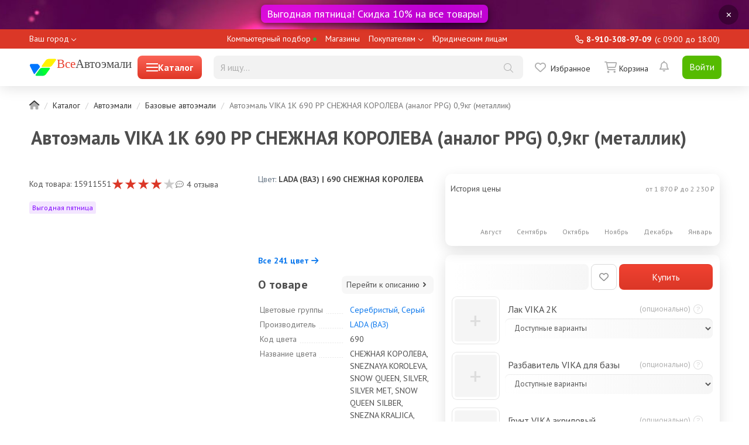

--- FILE ---
content_type: text/html; charset=UTF-8
request_url: https://vseautoemali.ru/catalog/avtoemali/bazovye-avtoemali/851-avtoemal-vika-1k-690-pp-sneznaa-koroleva-analog-ppg-09kg-metallik/
body_size: 38306
content:
    <!DOCTYPE html>
    <!--[if IE]><![endif]-->
    <!--[if IE 8 ]>
    <html dir="ltr" lang="en" class="ie8"><![endif]-->
    <!--[if IE 9 ]>
    <html dir="ltr" lang="en" class="ie9"><![endif]-->
    <!--[if (gt IE 9)|!(IE)]><!-->
    <html dir="ltr" lang="en">
    <!--<![endif]-->
    <head>
        <meta charset="UTF-8"/>
        <meta name="viewport" content="width=device-width, initial-scale=1"/>
        <meta http-equiv="X-UA-Compatible" content="IE=edge"/>
        <meta name="csrf-param" content="_csrf-frontend">
<meta name="csrf-token" content="VCJE61kOWAbrHLjVi3Zq-2DreT-gMXMezDQw-42uXr9jQHGeCT05ZKR7_-3qIymeK7xJDNYEB3b6YFqM--tqiA==">
        <title>Купить автоэмаль VIKA 1К 690 PP СНЕЖНАЯ КОРОЛЕВА (аналог PPG) 0,9кг (металлик) в интернет магазине ВсеАвтоэмали. Цены, отзывы, характеристики, фото, инструкция | 00002479</title>
        <link href="/favicon.svg" rel="icon"/>
        <meta name="description" content="Купить автоэмаль VIKA 1К 690 PP СНЕЖНАЯ КОРОЛЕВА (аналог PPG) 0,9кг (металлик) с доставкой по низким ценам : описание, отзывы. Индивидуальный подход для каждого покупателя - звоните!!!">
<meta name="keywords" content="Автоэмаль VIKA 1К 690 PP СНЕЖНАЯ КОРОЛЕВА (аналог PPG) 0,9кг (металлик), опт, прайс-лист, каталог">
<link href="https://vseautoemali.ru/catalog/avtoemali/bazovye-avtoemali/851-avtoemal-vika-1k-690-pp-sneznaa-koroleva-analog-ppg-09kg-metallik/" rel="canonical">
<link href="/assets/css/bootstrap-22564d56d62f60faf2e26e2cdc4242b7.css" rel="stylesheet">
<link href="/assets/css/app-a5753327fde25d500f13978156f36ccd.css" rel="stylesheet">
<link href="/assets/css/product-4532ebe1482d1a2a3cbed491dd77177a.css" rel="stylesheet">
<link href="/assets/css/color-2a4230c3f76a6b97b50f097d003aad5e.css" rel="stylesheet">
<link href="/assets/css/viewed-product-0497946477cfc0e5f6e95da280d74a94.css" rel="stylesheet">
<link href="/assets/css/review-cc938538e18a0af3b106f2003855afef.css" rel="stylesheet">
<link href="/assets/css/stylesheet-0ba858cd802d954d15a76041e1b78939.css" rel="stylesheet">
<link href="/assets/css/cart-product-00b412a6cf2b1051a4e7d2fb142b8f16.css" rel="stylesheet">
<link href="/assets/css/mobile-4f692b90d47eeca0d9f19491176f72f2.css" rel="stylesheet">
<script src="https://www.google.com/recaptcha/api.js?render=6LcLozoaAAAAAMLCEfJyC62C9zTc04m_ZeQsTui1"></script>        <!-- Yandex.RTB -->
        <script>window.yaContextCb=window.yaContextCb||[]</script>
        <script src="https://yandex.ru/ads/system/context.js" async></script>
    </head>
    <body class="common-home">
        <header>
                        <div class="list__banner header-list__banner">
    <div class="single-banner-container single-banner-container_header">
        <div class="show-banner-popover-button" data-source="/site/remove-banner-header"
             data-toggle="tooltip" data-placement="left" data-original-title="Скрыть баннер">✕
        </div>
        <div class="banner banner-header banner-slider-block" style="background:url(https://cdn.vseautoemali.ru/image/banner-header.jpg) top center no-repeat;">
            <a class="ec-promo" href="/sales/favorable_friday">
                <div class="banner-slider-title" data-toggle="tooltip" data-placement="bottom" data-original-title="Узнать подробнее">Выгодная пятница! Скидка 10% на все товары!</div>
            </a>
        </div>
    </div>
</div>                <div class="header-mobile header-mobile__minor">
        <div class="header-mobile__wrap">
            <span class="header__go-back">
                <a href="" class="header__go-back-icon"><i
                            class="fal fa-arrow-alt-left"></i></a>
            </span>
            <a href="/" class="header-mobile__logo"><img src="/image/va2.svg" class="logo"/>
                <span class="base-head__title"><span>Все</span>Автоэмали</span></a>
            <div class="header-mobile__presearch header-mobile__presearch_collapsed">
                <label class="header__presearch-toggle header__presearch-toggle_closed">
                    <i class="header__presearch-toggle-icon"></i>
                </label>
                <form class="presearch" action="/shop/catalog/search" method="get">                <div class="ui-input-search ui-input-search_presearch">
                    <input type="text" name="text" value="" placeholder="Я ищу..."
                           class="ui-input-search__input ui-input-search__input_presearch"
                           data-source="/shop/catalog/presearch"
                           autocomplete="off"/>
                    <div class="ui-input-search__buttons">
                        <span class="ui-input-search__icon ui-input-search__icon_clear"></span>
                        <button type="submit" class="ui-input-search__icon btn-transparent btn-search"></button>
                    </div>
                </div>
                <div class="presearch__suggests"></div>
                </form>            </div>
        </div>
    </div>
    <div class="header-top">
        <div class="header-top-menu container">
            <ul class="header-top-menu__common-list">
                <li class="header-top-menu__common-item">
                    <div class="header-top-menu__common-link header-top-menu__common-link_city ">
    <div class="city-select">
        <button class="js--CitiesSearch-trigger MainHeader__open-text TextWithIcon city_request" data-related-target="geo-location" data-toggle="modal"
                data-target="#main-modal">Ваш город        </button>
    </div>
</div>                </li>
                <li class="header-top-menu__common-item">
                    <a class="header-top-menu__common-link" href="/selection/info">Компьютерный подбор <svg class="header-top-menu__dot-svg" width="5" height="5" viewBox="0 0 5 5" fill="none" xmlns="http://www.w3.org/2000/svg"><rect width="5" height="5" rx="2.5" fill="#3caa3c"></rect></svg></a>
                </li>
                <li class="header-top-menu__common-item">
                    <a class="header-top-menu__common-link" href="/info/store">Магазины</a>
                </li>
                <li class="header-top-menu__common-item header-top-menu__common-item_dropdown menu-dropdown">
                    <a class="header-top-menu__common-link" data-toggle="dropdown">Покупателям</a>
                    <span class="header-top-menu__dropdown-icon"></span>
                    <ul class="header-top-menu__common-child-list dropdown-menu">
                        <li><a href="/inet_order_individual"
                               class="header-top-menu__common-link header-top-menu__common-link_child">Как оформить
                                заказ</a></li>
                        <li><a href="/info/delivery"
                               class="header-top-menu__common-link header-top-menu__common-link_child">Доставка</a></li>
                        <li><a href="/im_payment"
                               class="header-top-menu__common-link header-top-menu__common-link_child">Способы
                                оплаты</a></li>
                        <li><a href="/cabinet/order"
                               class="header-top-menu__common-link header-top-menu__common-link_child">Узнать статус
                                заказа</a></li>
                        <li><a href="/policy"
                               class="header-top-menu__common-link header-top-menu__common-link_child">Политика
                                конфиденциальности</a></li>
                        <li><a href="/club"
                               class="header-top-menu__common-link header-top-menu__common-link_child">Статусы
                                пользователей</a></li>
                        <li><a href="/colors"
                               class="header-top-menu__common-link header-top-menu__common-link_child">Каталого цветов</a></li>
                    </ul>
                </li>
                <li class="header-top-menu__common-item ">
                    <a class="header-top-menu__common-link" href="#">Юридическим лицам</a>
                </li>
            </ul>
            <ul class="header-top-menu__profile-list">
                <li class="header-top-menu__info">
                    <span class="header-top-menu__info-phone">8-910-308-97-09</span>
                    <span class="header-top-menu__work-info">(c 09:00 до 18:00)</span>
                </li>
            </ul>
        </div>
    </div>
    <nav id="header-search" class="header-bottom slide">
        <div class="container">
            <div class="header-menu-wrapper">
                <div class="logo-container large-btn ">
                    <a id="header-logo" href="/" data-toggle="tooltip" data-placement="bottom" data-original-title="На главную">
                        <img src="/image/va2.svg" class="logo"/>
                        <span class="base-head__title"><span>Все</span>Автоэмали</span>
                    </a>
                        <div id="ivm-mega-menu-button" class="catalog-spoiler" data-menu-mode="click" data-source="/site/desktop-menu">
                            <div class="hamburger-menu"></div>
                            <div>Каталог</div>
                        </div>
                </div>
                <!--noindex-->
                <form class="presearch" action="/shop/catalog/search" method="get">                <div class="ui-input-search ui-input-search_presearch">
                    <input type="text" name="text" value="" placeholder="Я ищу..."
                           class="ui-input-search__input ui-input-search__input_presearch ui-input-search__desktop"
                           data-source="/shop/catalog/presearch"
                           autocomplete="off"/>
                    <div class="ui-input-search__buttons">
                        <span class="ui-input-search__icon ui-input-search__icon_clear"></span>
                        <button type="submit" class="ui-input-search__icon btn-transparent btn-search"></button>
                    </div>
                    <div class="presearch__suggests"></div>
                </div>
                </form>                <div class="buttons">
                    <!--<a class="ui-link compare-link" href="/compare/">
                        <span class="compare-link__badge compare-link__badge_empty"></span>
                        <span class="compare-link__icon"></span>
                        <span class="compare-link__lbl">Сравнить</span>
                    </a>-->
                    <a class="ui-link wishlist-link" href="/cabinet/wishlist">
        <span class="wishlist-link__icon"></span><span class="wishlist-link__lbl">Избранное</span>
</a>
                    <a class="ui-link cart-link" href="/cart">
                        <span class="cart-link__icon"></span>
<span class="cart-link__lbl">
                    <span class="cart-link__blank">Корзина</span>
        </span>                    </a>
                </div>
                <div class="header__notifications header__notifications_unlogged">
                    <div class="user-header-notifications popover-wrapper">
                            <span class="user-header-notifications__btn user-header-notifications__btn_inactive">
                                <i></i>
                            </span>
                    </div>
                </div>
                <div class="header__login">
                            <a href="/login-phone-request" class="button-ui button-ui_green header__login_button">Войти</a>
                </div>
                <!--noindex-->
            </div>
                <div class="menu-desktop-wrap">
                    <div id="ivm-mega-menu-wrapper"></div>
                </div>
        </div>
    </nav>
</header>    <div class="container">
                <ul class="breadcrumb"><li><a href="/"><i class="fad fa-home"></i></a></li>
<li><a href="/catalog">Каталог</a></li>
<li><a href="/catalog/avtoemali/">Автоэмали</a></li>
<li><a href="/catalog/avtoemali/bazovye-avtoemali/">Базовые автоэмали</a></li>
<li class="active">Автоэмаль VIKA 1К 690 PP СНЕЖНАЯ КОРОЛЕВА (аналог PPG) 0,9кг (металлик)</li>
</ul>                
    <div class="row">
        <div class="col-md-12">
            <div class="product-card-top product-card-top_full" data-product_id="851">
                <h1 class="product-card-top__title">Автоэмаль VIKA 1К 690 PP СНЕЖНАЯ КОРОЛЕВА (аналог PPG) 0,9кг (металлик)</h1>
                <div class="product-card-top__stat">
                    <div class="product-code">Код товара: 15911551</div>
                    <div class="product-rating"><a href="#review" data-scroll="true"><div class="average-rating" min="0" max="5" value="4.0" style="--percent: calc(4.0/5*100%);" title="4.0"></div></a></div>
                    <div class="product-reviews"><a href="#review" data-scroll="true">4 отзыва</a></div>
                </div>
                <div class="product-card-top__images">
                    <div class="product-card-top-images__wrapper">
                        <div class="product-images-slider">
                            <div id="mainCarousel" class="f-carousel">
                                                                    <div
                                            class="f-carousel__slide"
                                            data-thumb-src="https://cdn.vseautoemali.ru/cache/products/851/catalog_product_additional_14476.jpg"
                                            data-src="https://cdn.vseautoemali.ru/cache/products/851/catalog_origin_14476.jpg"
                                            data-fancybox="gallery"
                                            data-caption="Автоэмаль VIKA 1К 690 PP СНЕЖНАЯ КОРОЛЕВА (аналог PPG) 0,9кг (металлик)"
                                    >
                                        <img class="img-responsive"
                                             data-lazy-src="https://cdn.vseautoemali.ru/cache/products/851/catalog_product_main_14476.jpg"
                                             alt="Автоэмаль VIKA 1К 690 PP СНЕЖНАЯ КОРОЛЕВА (аналог PPG) 0,9кг (металлик) №1"/>
                                                                                                                                    <div class="product_color" data-url="url(https://cdn.vseautoemali.ru/cache/colors/special_color/normal/a0ea4e0a2ec1bdc/1/thumb-5fc7956945375.jpg)" data-style="true" data-toggle="tooltip" data-placement="bottom" data-original-title="690 СНЕЖНАЯ КОРОЛЕВА" style="background-image: url([data-uri]);"></div>                                                                                                                        </div>
                                                                    <div
                                            class="f-carousel__slide"
                                            data-thumb-src="https://cdn.vseautoemali.ru/cache/products/851/catalog_product_additional_14477.jpg"
                                            data-src="https://cdn.vseautoemali.ru/cache/products/851/catalog_origin_14477.jpg"
                                            data-fancybox="gallery"
                                            data-caption="Автоэмаль VIKA 1К 690 PP СНЕЖНАЯ КОРОЛЕВА (аналог PPG) 0,9кг (металлик)"
                                    >
                                        <img class="img-responsive"
                                             data-lazy-src="https://cdn.vseautoemali.ru/cache/products/851/catalog_product_main_14477.jpg"
                                             alt="Автоэмаль VIKA 1К 690 PP СНЕЖНАЯ КОРОЛЕВА (аналог PPG) 0,9кг (металлик) №2"/>
                                                                            </div>
                                                                    <div
                                            class="f-carousel__slide"
                                            data-thumb-src="https://cdn.vseautoemali.ru/cache/products/851/catalog_product_additional_14478.jpg"
                                            data-src="https://cdn.vseautoemali.ru/cache/products/851/catalog_origin_14478.jpg"
                                            data-fancybox="gallery"
                                            data-caption="Автоэмаль VIKA 1К 690 PP СНЕЖНАЯ КОРОЛЕВА (аналог PPG) 0,9кг (металлик)"
                                    >
                                        <img class="img-responsive"
                                             data-lazy-src="https://cdn.vseautoemali.ru/cache/products/851/catalog_product_main_14478.jpg"
                                             alt="Автоэмаль VIKA 1К 690 PP СНЕЖНАЯ КОРОЛЕВА (аналог PPG) 0,9кг (металлик) №3"/>
                                                                            </div>
                                                                    <div
                                            class="f-carousel__slide"
                                            data-thumb-src="https://cdn.vseautoemali.ru/cache/products/851/catalog_product_additional_14479.jpg"
                                            data-src="https://cdn.vseautoemali.ru/cache/products/851/catalog_origin_14479.jpg"
                                            data-fancybox="gallery"
                                            data-caption="Автоэмаль VIKA 1К 690 PP СНЕЖНАЯ КОРОЛЕВА (аналог PPG) 0,9кг (металлик)"
                                    >
                                        <img class="img-responsive"
                                             data-lazy-src="https://cdn.vseautoemali.ru/cache/products/851/catalog_product_main_14479.jpg"
                                             alt="Автоэмаль VIKA 1К 690 PP СНЕЖНАЯ КОРОЛЕВА (аналог PPG) 0,9кг (металлик) №4"/>
                                                                            </div>
                                                                                                    <div
                                            class="f-carousel__slide"
                                            data-thumb-src="https://cdn.vseautoemali.ru/cache/colors/special_color/normal/a0ea4e0a2ec1bdc/1/product_gallery-5fc7956945375.jpg"
                                            data-src="https://cdn.vseautoemali.ru/cache/colors/special_color/big/a0ea4e0a2ec1bdc/1/big-5fc78ea880e51.jpg"
                                            data-fancybox="gallery"
                                            data-caption="Автоэмаль VIKA 1К 690 PP СНЕЖНАЯ КОРОЛЕВА (аналог PPG) 0,9кг (металлик)"
                                    >
                                        <img class="img-responsive big_color_responsive"
                                             data-lazy-src="https://cdn.vseautoemali.ru/cache/colors/special_color/big/a0ea4e0a2ec1bdc/1/big-5fc78ea880e51.jpg"
                                             alt=""/>
                                    </div>
                                                            </div>
                        </div>
                    </div>
                </div>
                <div class="product-card-top__specs">
                                            <div class="top-specs-item-groups-wrapper">
    <div class="item-groups-name__wrapper">
        <span class="item-groups-label">Цвет:&nbsp</span>
        <span class="item-groups-value"> LADA (ВАЗ) | 690 СНЕЖНАЯ КОРОЛЕВА</span>
    </div>
    <div class="f-carousel top-specs-item-groups">
                        <div class="group-item f-carousel__slide  " data-index="0">
                    <a href="/catalog/avtoemali/bazovye-avtoemali/652-avtoemal-vika-1k-chevrolet-fe87-7163opel-163-light-silver-09kg-metallik/">
                    <div class="group-item__picture">
                                                    <div class="color__picture" data-url="url(https://cdn.vseautoemali.ru/cache/colors/special_color/normal/a0ea4e0a2ec1bdc/155/thumb-60c07cb6cad6b.jpg)" data-style="true" data-toggle="tooltip" data-placement="bottom" data-id="155" data-original-title="OPEL | 163 LICHTSILBER" style="width: 40px; height: 40px; border-radius: 50%; box-shadow: 0.5px 2px 1px rgba(0, 0, 0, .3); background-image: url([data-uri]); display: inline-block;"></div>                                            </div>
                    <div class="group-item__manufacture">
                        OPEL                    </div>
                    <div class="group-item__code">
                        163                    </div>
                    </a>
                </div>
                        <div class="group-item f-carousel__slide  " data-index="1">
                    <a href="/catalog/avtoemali/bazovye-avtoemali/647-avtoemal-vika-1k-bmw-354-titansilber-09kg-metallik/">
                    <div class="group-item__picture">
                                                    <div class="color__picture" data-url="url(https://cdn.vseautoemali.ru/cache/colors/special_color/normal/a0ea4e0a2ec1bdc/338/thumb-613fa9f4631be.jpg)" data-style="true" data-toggle="tooltip" data-placement="bottom" data-id="338" data-original-title="BMW | 354 TITANSILBER" style="width: 40px; height: 40px; border-radius: 50%; box-shadow: 0.5px 2px 1px rgba(0, 0, 0, .3); background-image: url([data-uri]); display: inline-block;"></div>                                            </div>
                    <div class="group-item__manufacture">
                        BMW                    </div>
                    <div class="group-item__code">
                        354                    </div>
                    </a>
                </div>
                        <div class="group-item f-carousel__slide  " data-index="2">
                    <a href="/catalog/avtoemali/bazovye-avtoemali/654-avtoemal-vika-1k-chevrolet-35u-mint-green-09kg-metallik/">
                    <div class="group-item__picture">
                                                    <div class="color__picture" data-url="url(https://cdn.vseautoemali.ru/cache/colors/special_color/normal/a0ea4e0a2ec1bdc/343/thumb-614078ebe1b1c.jpg)" data-style="true" data-toggle="tooltip" data-placement="bottom" data-id="343" data-original-title="CHEVROLET EUROPE | 35U MINT GREEN" style="width: 40px; height: 40px; border-radius: 50%; box-shadow: 0.5px 2px 1px rgba(0, 0, 0, .3); background-image: url([data-uri]); display: inline-block;"></div>                                            </div>
                    <div class="group-item__manufacture">
                        CHEVROLET EUROPE                    </div>
                    <div class="group-item__code">
                        35U                    </div>
                    </a>
                </div>
                        <div class="group-item f-carousel__slide  " data-index="3">
                    <a href="/catalog/avtoemali/bazovye-avtoemali/648-avtoemal-vika-1k-chevrolet-fe87-60ffopel-374-classic-green-09kg-metallik/">
                    <div class="group-item__picture">
                                                    <div class="color__picture" data-url="url(https://cdn.vseautoemali.ru/cache/colors/special_color/normal/a0ea4e0a2ec1bdc/339/thumb-613fb463d8e1e.jpg)" data-style="true" data-toggle="tooltip" data-placement="bottom" data-id="339" data-original-title="OPEL | 374 CLASSIC GREEN" style="width: 40px; height: 40px; border-radius: 50%; box-shadow: 0.5px 2px 1px rgba(0, 0, 0, .3); background-image: url([data-uri]); display: inline-block;"></div>                                            </div>
                    <div class="group-item__manufacture">
                        OPEL                    </div>
                    <div class="group-item__code">
                        374                    </div>
                    </a>
                </div>
                        <div class="group-item f-carousel__slide  " data-index="4">
                    <a href="/catalog/avtoemali/bazovye-avtoemali/651-avtoemal-vika-1k-chevrolet-fe87-6393opel-393-bamboo-green-09kg-metallik/">
                    <div class="group-item__picture">
                                                    <div class="color__picture" data-url="url(https://cdn.vseautoemali.ru/cache/colors/special_color/normal/a0ea4e0a2ec1bdc/341/thumb-61405df5b93ee.jpg)" data-style="true" data-toggle="tooltip" data-placement="bottom" data-id="341" data-original-title="OPEL | 393 BAMBUSGRUEN" style="width: 40px; height: 40px; border-radius: 50%; box-shadow: 0.5px 2px 1px rgba(0, 0, 0, .3); background-image: url([data-uri]); display: inline-block;"></div>                                            </div>
                    <div class="group-item__manufacture">
                        OPEL                    </div>
                    <div class="group-item__code">
                        393                    </div>
                    </a>
                </div>
                        <div class="group-item f-carousel__slide  " data-index="5">
                    <a href="/catalog/avtoemali/bazovye-avtoemali/646-avtoemal-vika-bmw-475-saphirschwarz-09kg-metallik/">
                    <div class="group-item__picture">
                                                    <div class="color__picture" data-url="url(https://cdn.vseautoemali.ru/cache/colors/special_color/normal/a0ea4e0a2ec1bdc/337/thumb-613f46d4cad29.jpg)" data-style="true" data-toggle="tooltip" data-placement="bottom" data-id="337" data-original-title="BMW | 475 SAPHIRSCHWARZ" style="width: 40px; height: 40px; border-radius: 50%; box-shadow: 0.5px 2px 1px rgba(0, 0, 0, .3); background-image: url([data-uri]); display: inline-block;"></div>                                            </div>
                    <div class="group-item__manufacture">
                        BMW                    </div>
                    <div class="group-item__code">
                        475                    </div>
                    </a>
                </div>
                        <div class="group-item f-carousel__slide  " data-index="6">
                    <a href="/catalog/avtoemali/bazovye-avtoemali/653-avtoemal-vika-1k-chevroletopel-55u-linen-beige-09kg-metallik/">
                    <div class="group-item__picture">
                                                    <div class="color__picture" data-url="url(https://cdn.vseautoemali.ru/cache/colors/special_color/normal/a0ea4e0a2ec1bdc/342/thumb-6140740375dcf.jpg)" data-style="true" data-toggle="tooltip" data-placement="bottom" data-id="342" data-original-title="CHEVROLET EUROPE | 55U SAHARABEIGE/LINEN BEIGE" style="width: 40px; height: 40px; border-radius: 50%; box-shadow: 0.5px 2px 1px rgba(0, 0, 0, .3); background-image: url([data-uri]); display: inline-block;"></div>                                            </div>
                    <div class="group-item__manufacture">
                        CHEVROLET EUROPE                    </div>
                    <div class="group-item__code">
                        55U                    </div>
                    </a>
                </div>
                        <div class="group-item f-carousel__slide group-item__active " data-index="7">
                    <a href="/catalog/avtoemali/bazovye-avtoemali/851-avtoemal-vika-1k-690-pp-sneznaa-koroleva-analog-ppg-09kg-metallik/">
                    <div class="group-item__picture">
                                                    <div class="color__picture" data-url="url(https://cdn.vseautoemali.ru/cache/colors/special_color/normal/a0ea4e0a2ec1bdc/1/thumb-5fc7956945375.jpg)" data-style="true" data-toggle="tooltip" data-placement="bottom" data-id="1" data-original-title="LADA (ВАЗ) | 690 СНЕЖНАЯ КОРОЛЕВА" style="width: 40px; height: 40px; border-radius: 50%; box-shadow: 0.5px 2px 1px rgba(0, 0, 0, .3); background-image: url([data-uri]); display: inline-block;"></div>                                            </div>
                    <div class="group-item__manufacture">
                        LADA (ВАЗ)                    </div>
                    <div class="group-item__code">
                        690                    </div>
                    </a>
                </div>
                        <div class="group-item f-carousel__slide  " data-index="8">
                    <a href="/catalog/avtoemali/bazovye-avtoemali/649-avtoemal-vika-1k-chevrolet-95u-gan-ice-silver-09kg-metallik/">
                    <div class="group-item__picture">
                                                    <div class="color__picture" data-url="url(https://cdn.vseautoemali.ru/cache/colors/special_color/normal/a0ea4e0a2ec1bdc/131/thumb-60ba26e9abe59.jpg)" data-style="true" data-toggle="tooltip" data-placement="bottom" data-id="131" data-original-title="CHEVROLET EUROPE | GAN SWITCHBLADE SILVER" style="width: 40px; height: 40px; border-radius: 50%; box-shadow: 0.5px 2px 1px rgba(0, 0, 0, .3); background-image: url([data-uri]); display: inline-block;"></div>                                            </div>
                    <div class="group-item__manufacture">
                        CHEVROLET EUROPE                    </div>
                    <div class="group-item__code">
                        GAN                    </div>
                    </a>
                </div>
                        <div class="group-item f-carousel__slide  " data-index="9">
                    <a href="/catalog/avtoemali/bazovye-avtoemali/650-avtoemal-vika-1k-chevrolet-gar-carbon-flash-09kg-metallik/">
                    <div class="group-item__picture">
                                                    <div class="color__picture" data-url="url(https://cdn.vseautoemali.ru/cache/colors/special_color/normal/a0ea4e0a2ec1bdc/340/thumb-613fceb993ebd.jpg)" data-style="true" data-toggle="tooltip" data-placement="bottom" data-id="340" data-original-title="CHEVROLET EUROPE | GAR CARBON FLASH" style="width: 40px; height: 40px; border-radius: 50%; box-shadow: 0.5px 2px 1px rgba(0, 0, 0, .3); background-image: url([data-uri]); display: inline-block;"></div>                                            </div>
                    <div class="group-item__manufacture">
                        CHEVROLET EUROPE                    </div>
                    <div class="group-item__code">
                        GAR                    </div>
                    </a>
                </div>
                        <div class="group-item f-carousel__slide  " data-index="10">
                    <a href="/catalog/avtoemali/bazovye-avtoemali/655-avtoemal-vika-1k-chevroletopel-gcw-misty-lake-09kg-metallik/">
                    <div class="group-item__picture">
                                                    <div class="color__picture" data-url="url(https://cdn.vseautoemali.ru/cache/colors/special_color/normal/a0ea4e0a2ec1bdc/344/thumb-61407fd733d9b.jpg)" data-style="true" data-toggle="tooltip" data-placement="bottom" data-id="344" data-original-title="CHEVROLET EUROPE | GCW MISTY LAKE" style="width: 40px; height: 40px; border-radius: 50%; box-shadow: 0.5px 2px 1px rgba(0, 0, 0, .3); background-image: url([data-uri]); display: inline-block;"></div>                                            </div>
                    <div class="group-item__manufacture">
                        CHEVROLET EUROPE                    </div>
                    <div class="group-item__code">
                        GCW                    </div>
                    </a>
                </div>
            </div>
        <div class="group-item__button">
        <span data-toggle="modal" data-target="#main-modal" data-link="/group-color" data-id="851" data-related-target="color-group">Все 241 цвет <i class="fa-solid fa-arrow-right"></i></span>
    </div>
    </div>
                                                                                <div class="top-specs-characteristics">
                        <div class="top-specs-description__link-wrapper">
                            <span class="description-link__label">О товаре</span>
                            <a class="description-link__value" href="#tab-description" data-scroll="true">Перейти к описанию <svg xmlns="http://www.w3.org/2000/svg" width="16" height="16" class="b218-a3"><path fill="currentColor" d="M6.293 4.293a1 1 0 0 1 1.414 0l3 3a1 1 0 0 1 0 1.414l-3 3a1 1 0 0 1-1.414-1.414L8.586 8 6.293 5.707a1 1 0 0 1 0-1.414"></path></svg></a>
                        </div>
                        <div class="options-group">
    <table class="table-params">
        <tbody>
        <tr>
    <td class="table-part">
        Цвет
    </td>
</tr>
<tr>
    <td>
        <div class="dots">
            <span>Цветовые группы</span>
        </div>
    </td>
    <td>
        <a class="Link" href="/colors?v%5Bgroup%5D=1" data-toggle="tooltip" data-placement="bottom" data-original-title="Показать цвета группы Серебристый">Серебристый</a>, <a class="Link" href="/colors?v%5Bgroup%5D=12" data-toggle="tooltip" data-placement="bottom" data-original-title="Показать цвета группы Серый">Серый</a>    </td>
</tr>
<tr>
    <td>
        <div class="dots">
            <span>Производитель</span>
        </div>
    </td>
    <td>
        <a class="Link" href="/colors?v%5Bmanufacturer%5D=3" data-toggle="tooltip" data-placement="bottom" data-original-title="Показать цвета LADA (ВАЗ)">LADA (ВАЗ)</a>    </td>
</tr>
    <tr>
        <td>
            <div class="dots">
                <span>Код цвета</span>
            </div>
        </td>
        <td>
            690        </td>
    </tr>
<tr>
    <td>
        <div class="dots">
            <span>Название цвета</span>
        </div>
    </td>
    <td>
        СНЕЖНАЯ КОРОЛЕВА, SNEZNAYA KOROLEVA, SNOW QUEEN, SILVER, SILVER MET, SNOW QUEEN SILBER, SNEZNA KRALJICA, SILBER, SCHNEEKOENIGIN, SNOW QUEEN(ANEJNAYA)    </td>
</tr>
<tr>
    <td>
        <div class="dots">
            <span>Год выпуска</span>
        </div>
    </td>
    <td>
        <a class="Link" href="/colors?v%5Bmanufacturer%5D=3&amp;v%5Bfrom%5D=1990" data-toggle="tooltip" data-placement="bottom" data-original-title="Показать цвета с 1990 г.">1990</a> - <a class="Link" href="/colors?v%5Bmanufacturer%5D=3&amp;v%5Bto%5D=2013" data-toggle="tooltip" data-placement="bottom" data-original-title="Показать цвета по 2013 г.">2013</a>    </td>
</tr>
<tr>
    <td>
        <div class="dots">
                                                        <span>Тип покрытия
                                                        <span data-descr="metallic"
                                                              class="icon"
                                                              data-toggle="popover" data-trigger="manual"><i
                                                                    class="fal fa-question-circle"></i></span>
                                                        </span>
        </div>
        <div id="popover-metallic" class="popover">
            <i class="fa fa-times"></i>
            <h3 class="popover-header">Тип покрытия</h3>
                <div class="characteristic-description">
                    Тип покрытия «база+лак». Тонкий базовый слой автомобильной краски покрывается сверху более толстым и твердым слоем автомобильного лака. При этом краска выполняет только декоративную роль, дает определенный цвет и сочность оттенка, в некоторых случаях добавляет эффект металлика или перламутра.                </div>
        </div>
    </td>
    <td><a class="Link" href="/colors?v%5Btype%5D=metallic" data-toggle="tooltip" data-placement="bottom" data-original-title="Показать цвета типа Металлик">Металлик</a></td>
</tr>
<tr>
    <td>
        <div class="dots">
            <span>Окрашиваемый участок</span>
        </div>
    </td>
    <td>
        Кузов    </td>
</tr>
<tr>
    <td>
        <div class="dots">
            <span>Модели</span>
        </div>
    </td>
    <td>
        <a class="Link" href="/colors?v%5Bmanufacturer%5D=3&amp;v%5Bmodel%5D=2108" data-toggle="tooltip" data-placement="top" data-original-title="Показать цвета LADA (ВАЗ) 2108">2108</a> [<a class="Link Link-years" href="/colors?v%5Bmanufacturer%5D=3&amp;v%5Bmodel%5D=2108&amp;v%5Bfrom%5D=2001" data-toggle="tooltip" data-placement="top" data-original-title="Показать цвета с 2001 г.">2001</a>], <a class="Link" href="/colors?v%5Bmanufacturer%5D=3&amp;v%5Bmodel%5D=2109" data-toggle="tooltip" data-placement="top" data-original-title="Показать цвета LADA (ВАЗ) 2109">2109</a> [<a class="Link Link-years" href="/colors?v%5Bmanufacturer%5D=3&amp;v%5Bmodel%5D=2109&amp;v%5Bfrom%5D=2001" data-toggle="tooltip" data-placement="top" data-original-title="Показать цвета с 2001 г.">2001</a>], <a class="Link" href="/colors?v%5Bmanufacturer%5D=3&amp;v%5Bmodel%5D=2110" data-toggle="tooltip" data-placement="top" data-original-title="Показать цвета LADA (ВАЗ) 2110">2110</a> [<a class="Link Link-years" href="/colors?v%5Bmanufacturer%5D=3&amp;v%5Bmodel%5D=2110&amp;v%5Bfrom%5D=2003" data-toggle="tooltip" data-placement="top" data-original-title="Показать цвета с 2003 г.">2003</a> - <a class="Link Link-years" href="/colors?v%5Bmanufacturer%5D=3&amp;v%5Bmodel%5D=2110&amp;v%5Bto%5D=2008" data-toggle="tooltip" data-placement="top" data-original-title="Показать цвета по 2008 г.">2008</a>], <a class="Link" href="/colors?v%5Bmanufacturer%5D=3&amp;v%5Bmodel%5D=2111" data-toggle="tooltip" data-placement="top" data-original-title="Показать цвета LADA (ВАЗ) 2111">2111</a> [<a class="Link Link-years" href="/colors?v%5Bmanufacturer%5D=3&amp;v%5Bmodel%5D=2111&amp;v%5Bfrom%5D=2001" data-toggle="tooltip" data-placement="top" data-original-title="Показать цвета с 2001 г.">2001</a> - <a class="Link Link-years" href="/colors?v%5Bmanufacturer%5D=3&amp;v%5Bmodel%5D=2111&amp;v%5Bto%5D=2010" data-toggle="tooltip" data-placement="top" data-original-title="Показать цвета по 2010 г.">2010</a>], <a class="Link" href="/colors?v%5Bmanufacturer%5D=3&amp;v%5Bmodel%5D=2112" data-toggle="tooltip" data-placement="top" data-original-title="Показать цвета LADA (ВАЗ) 2112">2112</a> [<a class="Link Link-years" href="/colors?v%5Bmanufacturer%5D=3&amp;v%5Bmodel%5D=2112&amp;v%5Bfrom%5D=2001" data-toggle="tooltip" data-placement="top" data-original-title="Показать цвета с 2001 г.">2001</a> - <a class="Link Link-years" href="/colors?v%5Bmanufacturer%5D=3&amp;v%5Bmodel%5D=2112&amp;v%5Bto%5D=2007" data-toggle="tooltip" data-placement="top" data-original-title="Показать цвета по 2007 г.">2007</a>], <a class="Link" href="/colors?v%5Bmanufacturer%5D=3&amp;v%5Bmodel%5D=21123+COUPE" data-toggle="tooltip" data-placement="top" data-original-title="Показать цвета LADA (ВАЗ) 21123 COUPE">21123 COUPE</a> [<a class="Link Link-years" href="/colors?v%5Bmanufacturer%5D=3&amp;v%5Bmodel%5D=21123+COUPE&amp;v%5Bfrom%5D=2007" data-toggle="tooltip" data-placement="top" data-original-title="Показать цвета с 2007 г.">2007</a>], <a class="Link" href="/colors?v%5Bmanufacturer%5D=3&amp;v%5Bmodel%5D=2113" data-toggle="tooltip" data-placement="top" data-original-title="Показать цвета LADA (ВАЗ) 2113">2113</a> [<a class="Link Link-years" href="/colors?v%5Bmanufacturer%5D=3&amp;v%5Bmodel%5D=2113&amp;v%5Bfrom%5D=2003" data-toggle="tooltip" data-placement="top" data-original-title="Показать цвета с 2003 г.">2003</a> - <a class="Link Link-years" href="/colors?v%5Bmanufacturer%5D=3&amp;v%5Bmodel%5D=2113&amp;v%5Bto%5D=2010" data-toggle="tooltip" data-placement="top" data-original-title="Показать цвета по 2010 г.">2010</a>], <a class="Link" href="/colors?v%5Bmanufacturer%5D=3&amp;v%5Bmodel%5D=2114" data-toggle="tooltip" data-placement="top" data-original-title="Показать цвета LADA (ВАЗ) 2114">2114</a> [<a class="Link Link-years" href="/colors?v%5Bmanufacturer%5D=3&amp;v%5Bmodel%5D=2114&amp;v%5Bfrom%5D=2001" data-toggle="tooltip" data-placement="top" data-original-title="Показать цвета с 2001 г.">2001</a> - <a class="Link Link-years" href="/colors?v%5Bmanufacturer%5D=3&amp;v%5Bmodel%5D=2114&amp;v%5Bto%5D=2010" data-toggle="tooltip" data-placement="top" data-original-title="Показать цвета по 2010 г.">2010</a>], <a class="Link" href="/colors?v%5Bmanufacturer%5D=3&amp;v%5Bmodel%5D=2115" data-toggle="tooltip" data-placement="top" data-original-title="Показать цвета LADA (ВАЗ) 2115">2115</a> [<a class="Link Link-years" href="/colors?v%5Bmanufacturer%5D=3&amp;v%5Bmodel%5D=2115&amp;v%5Bfrom%5D=2003" data-toggle="tooltip" data-placement="top" data-original-title="Показать цвета с 2003 г.">2003</a> - <a class="Link Link-years" href="/colors?v%5Bmanufacturer%5D=3&amp;v%5Bmodel%5D=2115&amp;v%5Bto%5D=2010" data-toggle="tooltip" data-placement="top" data-original-title="Показать цвета по 2010 г.">2010</a>], <a class="Link" href="/colors?v%5Bmanufacturer%5D=3&amp;v%5Bmodel%5D=4X4" data-toggle="tooltip" data-placement="top" data-original-title="Показать цвета LADA (ВАЗ) 4X4">4X4</a> [<a class="Link Link-years" href="/colors?v%5Bmanufacturer%5D=3&amp;v%5Bmodel%5D=4X4&amp;v%5Bfrom%5D=2008" data-toggle="tooltip" data-placement="top" data-original-title="Показать цвета с 2008 г.">2008</a> - <a class="Link Link-years" href="/colors?v%5Bmanufacturer%5D=3&amp;v%5Bmodel%5D=4X4&amp;v%5Bto%5D=2016" data-toggle="tooltip" data-placement="top" data-original-title="Показать цвета по 2016 г.">2016</a>], <a class="Link" href="/colors?v%5Bmanufacturer%5D=3&amp;v%5Bmodel%5D=CHEVINIVA" data-toggle="tooltip" data-placement="top" data-original-title="Показать цвета LADA (ВАЗ) CHEVINIVA">CHEVINIVA</a> [<a class="Link Link-years" href="/colors?v%5Bmanufacturer%5D=3&amp;v%5Bmodel%5D=CHEVINIVA&amp;v%5Bfrom%5D=2008" data-toggle="tooltip" data-placement="top" data-original-title="Показать цвета с 2008 г.">2008</a>], <a class="Link" href="/colors?v%5Bmanufacturer%5D=3&amp;v%5Bmodel%5D=KALINA" data-toggle="tooltip" data-placement="top" data-original-title="Показать цвета LADA (ВАЗ) KALINA">KALINA</a> [<a class="Link Link-years" href="/colors?v%5Bmanufacturer%5D=3&amp;v%5Bmodel%5D=KALINA&amp;v%5Bfrom%5D=2008" data-toggle="tooltip" data-placement="top" data-original-title="Показать цвета с 2008 г.">2008</a>], <a class="Link" href="/colors?v%5Bmanufacturer%5D=3&amp;v%5Bmodel%5D=PRIORA" data-toggle="tooltip" data-placement="top" data-original-title="Показать цвета LADA (ВАЗ) PRIORA">PRIORA</a> [<a class="Link Link-years" href="/colors?v%5Bmanufacturer%5D=3&amp;v%5Bmodel%5D=PRIORA&amp;v%5Bfrom%5D=2009" data-toggle="tooltip" data-placement="top" data-original-title="Показать цвета с 2009 г.">2009</a> - <a class="Link Link-years" href="/colors?v%5Bmanufacturer%5D=3&amp;v%5Bmodel%5D=PRIORA&amp;v%5Bto%5D=2016" data-toggle="tooltip" data-placement="top" data-original-title="Показать цвета по 2016 г.">2016</a>], <a class="Link" href="/colors?v%5Bmanufacturer%5D=3&amp;v%5Bmodel%5D=SAMARA" data-toggle="tooltip" data-placement="top" data-original-title="Показать цвета LADA (ВАЗ) SAMARA">SAMARA</a> [<a class="Link Link-years" href="/colors?v%5Bmanufacturer%5D=3&amp;v%5Bmodel%5D=SAMARA&amp;v%5Bfrom%5D=2006" data-toggle="tooltip" data-placement="top" data-original-title="Показать цвета с 2006 г.">2006</a> - <a class="Link Link-years" href="/colors?v%5Bmanufacturer%5D=3&amp;v%5Bmodel%5D=SAMARA&amp;v%5Bto%5D=2013" data-toggle="tooltip" data-placement="top" data-original-title="Показать цвета по 2013 г.">2013</a>]    </td>
</tr>
        </tbody>
    </table>
</div>
<a class="Link" href="#tab-specification" data-scroll="true">Все характеристики <i class="fa-solid fa-arrow-right"></i></a>                    </div>
                                    </div>
                <div class="product-card-top__voblers">
                    <div class="w-product-voblers">
                                                                                                                    <div id="v-3dcv" class="vobler">Выгодная пятница</div>
                                                                </div>
                </div>
                <!--<div class="product-card-top__tech-vobler"></div>
                <div class="product-card-top__share"></div>-->
                                    <div class="product-card-top__chart">
    <div class="product-price-history-product-card__title-wrapper">
        <div class="product-price-history-product-card__title">История цены</div>
        <div class="product-price-history-product-card__title-label">от 1 870 ₽ до 2 230 ₽</div>
    </div>
    <div class="product-price-history">
        <canvas id="chart" width="400" height="80" aria-label="Hello ARIA World" role="img"
                data-id="851"></canvas>
    </div>
    <div class="price-history-months">
                    <div class="month">Август</div>
                    <div class="month">Сентябрь</div>
                    <div class="month">Октябрь</div>
                    <div class="month">Ноябрь</div>
                    <div class="month">Декабрь</div>
                    <div class="month">Январь</div>
            </div>
</div>
                                <div class="product-card-top__buy">
                        <form id="product-buy" class="product-card-top-buy__kit_form" action="/cart/add/product/851" method="post" data-price="/cart/price/product">
<input type="hidden" name="_csrf-frontend" value="VCJE61kOWAbrHLjVi3Zq-2DreT-gMXMezDQw-42uXr9jQHGeCT05ZKR7_-3qIymeK7xJDNYEB3b6YFqM--tqiA==">    <div class="product-buy product-buy_one-line">
        <div class="product-buy__price-wrap product-buy__price-wrap_interactive">
            <div class="product-buy__price-container">
                                    <div class="product-buy__price" data-price="">
                        <span class="product-buy__current"></span>
                        <span class="product-buy__prev"></span>
                    </div>
                    <div class="product-buy__option"></div>
                            </div>
            <!--
                <div class="product-buy__sub"></div>
            -->        </div>
                    <button class="button-ui wishlist-btn button-ui_white" type="button" data-toggle="tooltip"
                    title="Добавить в избранное"
                    href="/cabinet/wishlist/add/product/851"
                    data-method="post"></button>
                            <button type="submit" class="button-ui button-ui_brand button-ui_passive" title="Добавить в корзину" data-toggle="tooltip" data-btn="add-to-cart" data-url="/cart/add-async/product/851">Купить</button>            </div>
            <input type="hidden" name="id" value="851">        <div class="product-kit product-card-top__kit">
                            <div class="form-group form-group_kit field-v-0-equal">
<div class="product-kit__picture"><div data-toggle="tooltip" data-original-title="Добавить Лак VIKA 2K">+</div></div><div class="product-kit__select"><div class="product-kit__notice"><label class="control-label" for="v-0-equal"><span class="product-kit-select__title">Лак VIKA 2K</span><span class="control-label-notice notice-optional"> (опционально)</span></label><span data-descr="kit-54" class="icon" data-toggle="popover" data-trigger="manual"><i class="fal fa-question-circle"></i></span>
             <div id="popover-kit-54" class="popover">
             <i class="fa fa-times"></i>
             <h3 class="popover-header">Лак VIKA 2K</h3>
             <div class="characteristic-description"><p>Фирменный рекомендованный производителем лак VIKA.&nbsp;Может быть заменен аналогами, например, любым акриловым лаком другого производителя.</p>

<p><em>Примечание: при необходимости данный компонент можно убрать в корзине.</em></p>
</div>
              </div></div><select id="v-0-equal" class="form-control " name="v[0][equal]">
<option value="">Доступные варианты</option>
<option value="1651">15912351 / Лак VIKA HS 2+1 акриловый (1л) - 1 890 ₽</option>
<option value="1653">15912353 / Лак VIKA HS 2+1 акриловый (0,5л) - 1 062 ₽</option>
<option value="1655">15912355 / Лак супербыстрый VIKA HS Fast 90 2+1 акриловый (1л) - 1 845 ₽</option>
</select><p class="help-block help-block-error"></p></div>
</div>                                                <div class="form-group form-group_kit field-v-1-equal">
<div class="product-kit__picture"><div data-toggle="tooltip" data-original-title="Добавить Разбавитель VIKA для базы">+</div></div><div class="product-kit__select"><div class="product-kit__notice"><label class="control-label" for="v-1-equal"><span class="product-kit-select__title">Разбавитель VIKA для базы</span><span class="control-label-notice notice-optional"> (опционально)</span></label><span data-descr="kit-6" class="icon" data-toggle="popover" data-trigger="manual"><i class="fal fa-question-circle"></i></span>
             <div id="popover-kit-6" class="popover">
             <i class="fa fa-times"></i>
             <h3 class="popover-header">Разбавитель VIKA для базы</h3>
             <div class="characteristic-description"><p>Фирменный&nbsp;разбавитель для&nbsp;базовых эмалей Vika. Может быть заменен аналогами, например, любым разбавителем для базы/металликов.</p>

<p><em>Примечание: при необходимости данный компонент можно убрать в корзине.</em></p>
</div>
              </div></div><select id="v-1-equal" class="form-control " name="v[1][equal]">
<option value="">Доступные варианты</option>
<option value="698">15911398 / Разбавитель VIKA для базы/металлика 0,45кг - 306 ₽</option>
</select><p class="help-block help-block-error"></p></div>
</div>                                                <div class="form-group form-group_kit field-v-2-equal">
<div class="product-kit__picture"><div data-toggle="tooltip" data-original-title="Добавить Грунт VIKA акриловый">+</div></div><div class="product-kit__select"><div class="product-kit__notice"><label class="control-label" for="v-2-equal"><span class="product-kit-select__title">Грунт VIKA акриловый</span><span class="control-label-notice notice-optional"> (опционально)</span></label><span data-descr="kit-73" class="icon" data-toggle="popover" data-trigger="manual"><i class="fal fa-question-circle"></i></span>
             <div id="popover-kit-73" class="popover">
             <i class="fa fa-times"></i>
             <h3 class="popover-header">Грунт VIKA акриловый</h3>
             <div class="characteristic-description"><p>Фирменный двухкомпонентный акриловый грунт Vika применяется для заполнения пор в области шпатлевания/грунтования,&nbsp;для улучшения адгезии (сцепления) основного покрытия с окрашиваемой поверхностью и обеспечения антикоррозионной защиты деталей из черных и цветных металлов.</p>

<p><em>Примечание: при необходимости данный компонент можно убрать в корзине.</em></p>
</div>
              </div></div><select id="v-2-equal" class="form-control " name="v[2][equal]">
<option value="">Доступные варианты</option>
<option value="1585">15912285 / Грунт акриловый 2K VIKA 4+1 HS «прямо на металл» (1л) ЧЕРНЫЙ - 1 161 ₽</option>
<option value="1584">15912284 / Грунт акриловый 2K VIKA 4+1 HS «прямо на металл» (1л) БЕЛЫЙ - 1 161 ₽</option>
<option value="1582">15912282 / Грунт акриловый 2K VIKA 4+1 HS «прямо на металл» (1л) СЕРЫЙ - 1 161 ₽</option>
<option value="1493">15912193 / Грунт акриловый 2К VIKA 3+1 HS (1л) ЧЕРНЫЙ - 972 ₽</option>
<option value="1492">15912192 / Грунт акриловый 2К VIKA 3+1 HS (1л) БЕЛЫЙ - 972 ₽</option>
<option value="1491">15912191 / Грунт акриловый 2К VIKA 3+1 HS (1л) СЕРЫЙ - 972 ₽</option>
</select><p class="help-block help-block-error"></p></div>
</div>                            </div>
        </form>                                                                            <div class="multicard product-card-top__multi">
                    <div class="multicard__param">
                <div class="multicard__param-title">Фасовка:</div>
                <div class="multicard__values">
                                            <a class="multicard__value popover-wrapper  active "
                                                                           style="" href="/catalog/avtoemali/bazovye-avtoemali/851-avtoemal-vika-1k-690-pp-sneznaa-koroleva-analog-ppg-09kg-metallik/">
                            1 литр</a>
                                            <a class="multicard__value popover-wrapper   "
                                                                           style="" href="/catalog/aerozoly/aerozolnye-avtoemali/aerozolnye-bazovye-avtoemali/1014-aerozol-vika-690-pp-sneznaa-koroleva-analog-ppg-metallik/">
                            Спрей</a>
                                    </div>
            </div>
                    <div class="multicard__param">
                <div class="multicard__param-title">Тип серебра:</div>
                <div class="multicard__values">
                                            <a class="multicard__value popover-wrapper   "
                                                                           style="" href="/catalog/avtoemali/bazovye-avtoemali/850-avtoemal-vika-1k-690-sneznaa-koroleva-09kg-metallik/">
                            Стандарт</a>
                                            <a class="multicard__value popover-wrapper  active "
                                                                           style="" href="/catalog/avtoemali/bazovye-avtoemali/851-avtoemal-vika-1k-690-pp-sneznaa-koroleva-analog-ppg-09kg-metallik/">
                            Мелкое</a>
                                    </div>
            </div>
            </div>
                                                                </div>
                <div class="product-card-top__delivery">
                    <div class="delivery__wrapper">
    <div class="delivery-method">
        <div class="method method-icon">
            <i class="fa-solid fa-shop"></i>
        </div>
        <div class="method method-title" data-toggle="modal" data-target="#main-modal" data-related-target="delivery-method-pickup" data-link="/delivery/pickup">Самовывоз</div>
        <div class="method method-description">из 1 магазина</div>
    </div>
    <div class="delivery-method">
        <div class="method method-icon">
            <i class="fa-solid fa-truck"></i>
        </div>
                    <div class="method method-title" data-toggle="modal" data-target="#main-modal" data-related-target="delivery-method-delivery" data-link="/delivery/delivery?id=851">Доставка</div>
                        <div class="method method-description">18 Января</div>
    </div>
</div>
                </div>
                <div class="product-card-top__gallery">
                    <div class="reviews-content__images f-carousel"></div>
                </div>
            </div>
        </div>
    </div>


    <div class="row special-color__wrapper">
    <div class="col-lg-9">
        <div class="accordion acc-single-open">
            <div class="acc-container acc-active ">
                <div class="acc-header">690 СНЕЖНАЯ КОРОЛЕВА</div>
                <div class="acc-content">
                <div class="acc-gallery">
                    <div class="prod-special-color-thumb">
                                <div id="car-example-gallery" class="f-carousel">
                    <div
                    class="f-carousel__slide placeholder_skeleton"
                    data-thumb-src="https://cdn.vseautoemali.ru/cache/colors/special_color/big/a0ea4e0a2ec1bdc/1/catalog-5fc78ea880e51.jpg"
                    data-src="https://cdn.vseautoemali.ru/cache/colors/special_color/big/a0ea4e0a2ec1bdc/1/big-5fc78ea880e51.jpg"
                    data-fancybox="car-example-gallery"
                    data-caption="СНЕЖНАЯ КОРОЛЕВА"
                    data-color_id="1">
                <div class="color__picture_big" data-url="url(https://cdn.vseautoemali.ru/cache/colors/special_color/big/a0ea4e0a2ec1bdc/1/big-5fc78ea880e51.jpg)" style="width: 775px; height: 400px; border-radius: 0px; background-image: url([data-uri]); display: inline-block;"></div>            </div>
                            <div class="f-carousel__slide placeholder_skeleton slide__car_example"
                 data-thumb-src="https://cdn.vseautoemali.ru/cache/colors/special_color/example/a0ea4e0a2ec1bdc/1/preview_1132.jpg"
                 data-src="https://cdn.vseautoemali.ru/cache/colors/special_color/example/a0ea4e0a2ec1bdc/1/origin_1132.jpg"
                 data-fancybox="car-example-gallery"
                 data-caption="СНЕЖНАЯ КОРОЛЕВА"
                 data-color_id="1">
                <img class="img-responsive"
                     data-lazy-src="https://cdn.vseautoemali.ru/cache/colors/special_color/example/a0ea4e0a2ec1bdc/1/gallery_1132.jpg"
                     title="LADA (ВАЗ) 690 | СНЕЖНАЯ КОРОЛЕВА (SNEZNAYA KOROLEVA, SNOW QUEEN, SILVER, SILVER MET, SNOW QUEEN SILBER, SNEZNA KRALJICA, SILBER, SCHNEEKOENIGIN, SNOW QUEEN(ANEJNAYA)) #1"
                     alt="LADA (ВАЗ) 690 | СНЕЖНАЯ КОРОЛЕВА (SNEZNAYA KOROLEVA, SNOW QUEEN, SILVER, SILVER MET, SNOW QUEEN SILBER, SNEZNA KRALJICA, SILBER, SCHNEEKOENIGIN, SNOW QUEEN(ANEJNAYA)) #1"
                />
            </div>
                    <div class="f-carousel__slide placeholder_skeleton slide__car_example"
                 data-thumb-src="https://cdn.vseautoemali.ru/cache/colors/special_color/example/a0ea4e0a2ec1bdc/1/preview_1133.jpg"
                 data-src="https://cdn.vseautoemali.ru/cache/colors/special_color/example/a0ea4e0a2ec1bdc/1/origin_1133.jpg"
                 data-fancybox="car-example-gallery"
                 data-caption="СНЕЖНАЯ КОРОЛЕВА"
                 data-color_id="1">
                <img class="img-responsive"
                     data-lazy-src="https://cdn.vseautoemali.ru/cache/colors/special_color/example/a0ea4e0a2ec1bdc/1/gallery_1133.jpg"
                     title="LADA (ВАЗ) 690 | СНЕЖНАЯ КОРОЛЕВА (SNEZNAYA KOROLEVA, SNOW QUEEN, SILVER, SILVER MET, SNOW QUEEN SILBER, SNEZNA KRALJICA, SILBER, SCHNEEKOENIGIN, SNOW QUEEN(ANEJNAYA)) #2"
                     alt="LADA (ВАЗ) 690 | СНЕЖНАЯ КОРОЛЕВА (SNEZNAYA KOROLEVA, SNOW QUEEN, SILVER, SILVER MET, SNOW QUEEN SILBER, SNEZNA KRALJICA, SILBER, SCHNEEKOENIGIN, SNOW QUEEN(ANEJNAYA)) #2"
                />
            </div>
                    <div class="f-carousel__slide placeholder_skeleton slide__car_example"
                 data-thumb-src="https://cdn.vseautoemali.ru/cache/colors/special_color/example/a0ea4e0a2ec1bdc/1/preview_1134.jpg"
                 data-src="https://cdn.vseautoemali.ru/cache/colors/special_color/example/a0ea4e0a2ec1bdc/1/origin_1134.jpg"
                 data-fancybox="car-example-gallery"
                 data-caption="СНЕЖНАЯ КОРОЛЕВА"
                 data-color_id="1">
                <img class="img-responsive"
                     data-lazy-src="https://cdn.vseautoemali.ru/cache/colors/special_color/example/a0ea4e0a2ec1bdc/1/gallery_1134.jpg"
                     title="LADA (ВАЗ) 690 | СНЕЖНАЯ КОРОЛЕВА (SNEZNAYA KOROLEVA, SNOW QUEEN, SILVER, SILVER MET, SNOW QUEEN SILBER, SNEZNA KRALJICA, SILBER, SCHNEEKOENIGIN, SNOW QUEEN(ANEJNAYA)) #3"
                     alt="LADA (ВАЗ) 690 | СНЕЖНАЯ КОРОЛЕВА (SNEZNAYA KOROLEVA, SNOW QUEEN, SILVER, SILVER MET, SNOW QUEEN SILBER, SNEZNA KRALJICA, SILBER, SCHNEEKOENIGIN, SNOW QUEEN(ANEJNAYA)) #3"
                />
            </div>
                    <div class="f-carousel__slide placeholder_skeleton slide__car_example"
                 data-thumb-src="https://cdn.vseautoemali.ru/cache/colors/special_color/example/a0ea4e0a2ec1bdc/1/preview_1135.jpg"
                 data-src="https://cdn.vseautoemali.ru/cache/colors/special_color/example/a0ea4e0a2ec1bdc/1/origin_1135.jpg"
                 data-fancybox="car-example-gallery"
                 data-caption="СНЕЖНАЯ КОРОЛЕВА"
                 data-color_id="1">
                <img class="img-responsive"
                     data-lazy-src="https://cdn.vseautoemali.ru/cache/colors/special_color/example/a0ea4e0a2ec1bdc/1/gallery_1135.jpg"
                     title="LADA (ВАЗ) 690 | СНЕЖНАЯ КОРОЛЕВА (SNEZNAYA KOROLEVA, SNOW QUEEN, SILVER, SILVER MET, SNOW QUEEN SILBER, SNEZNA KRALJICA, SILBER, SCHNEEKOENIGIN, SNOW QUEEN(ANEJNAYA)) #4"
                     alt="LADA (ВАЗ) 690 | СНЕЖНАЯ КОРОЛЕВА (SNEZNAYA KOROLEVA, SNOW QUEEN, SILVER, SILVER MET, SNOW QUEEN SILBER, SNEZNA KRALJICA, SILBER, SCHNEEKOENIGIN, SNOW QUEEN(ANEJNAYA)) #4"
                />
            </div>
                    <div class="f-carousel__slide placeholder_skeleton slide__car_example"
                 data-thumb-src="https://cdn.vseautoemali.ru/cache/colors/special_color/example/a0ea4e0a2ec1bdc/1/preview_9057.jpg"
                 data-src="https://cdn.vseautoemali.ru/cache/colors/special_color/example/a0ea4e0a2ec1bdc/1/origin_9057.jpg"
                 data-fancybox="car-example-gallery"
                 data-caption="СНЕЖНАЯ КОРОЛЕВА"
                 data-color_id="1">
                <img class="img-responsive"
                     data-lazy-src="https://cdn.vseautoemali.ru/cache/colors/special_color/example/a0ea4e0a2ec1bdc/1/gallery_9057.jpg"
                     title="LADA (ВАЗ) 690 | СНЕЖНАЯ КОРОЛЕВА (SNEZNAYA KOROLEVA, SNOW QUEEN, SILVER, SILVER MET, SNOW QUEEN SILBER, SNEZNA KRALJICA, SILBER, SCHNEEKOENIGIN, SNOW QUEEN(ANEJNAYA)) #5"
                     alt="LADA (ВАЗ) 690 | СНЕЖНАЯ КОРОЛЕВА (SNEZNAYA KOROLEVA, SNOW QUEEN, SILVER, SILVER MET, SNOW QUEEN SILBER, SNEZNA KRALJICA, SILBER, SCHNEEKOENIGIN, SNOW QUEEN(ANEJNAYA)) #5"
                />
            </div>
                    <div class="f-carousel__slide placeholder_skeleton slide__car_example"
                 data-thumb-src="https://cdn.vseautoemali.ru/cache/colors/special_color/example/a0ea4e0a2ec1bdc/1/preview_9058.jpg"
                 data-src="https://cdn.vseautoemali.ru/cache/colors/special_color/example/a0ea4e0a2ec1bdc/1/origin_9058.jpg"
                 data-fancybox="car-example-gallery"
                 data-caption="СНЕЖНАЯ КОРОЛЕВА"
                 data-color_id="1">
                <img class="img-responsive"
                     data-lazy-src="https://cdn.vseautoemali.ru/cache/colors/special_color/example/a0ea4e0a2ec1bdc/1/gallery_9058.jpg"
                     title="LADA (ВАЗ) 690 | СНЕЖНАЯ КОРОЛЕВА (SNEZNAYA KOROLEVA, SNOW QUEEN, SILVER, SILVER MET, SNOW QUEEN SILBER, SNEZNA KRALJICA, SILBER, SCHNEEKOENIGIN, SNOW QUEEN(ANEJNAYA)) #6"
                     alt="LADA (ВАЗ) 690 | СНЕЖНАЯ КОРОЛЕВА (SNEZNAYA KOROLEVA, SNOW QUEEN, SILVER, SILVER MET, SNOW QUEEN SILBER, SNEZNA KRALJICA, SILBER, SCHNEEKOENIGIN, SNOW QUEEN(ANEJNAYA)) #6"
                />
            </div>
                    <div class="f-carousel__slide placeholder_skeleton slide__car_example"
                 data-thumb-src="https://cdn.vseautoemali.ru/cache/colors/special_color/example/a0ea4e0a2ec1bdc/1/preview_9059.jpg"
                 data-src="https://cdn.vseautoemali.ru/cache/colors/special_color/example/a0ea4e0a2ec1bdc/1/origin_9059.jpg"
                 data-fancybox="car-example-gallery"
                 data-caption="СНЕЖНАЯ КОРОЛЕВА"
                 data-color_id="1">
                <img class="img-responsive"
                     data-lazy-src="https://cdn.vseautoemali.ru/cache/colors/special_color/example/a0ea4e0a2ec1bdc/1/gallery_9059.jpg"
                     title="LADA (ВАЗ) 690 | СНЕЖНАЯ КОРОЛЕВА (SNEZNAYA KOROLEVA, SNOW QUEEN, SILVER, SILVER MET, SNOW QUEEN SILBER, SNEZNA KRALJICA, SILBER, SCHNEEKOENIGIN, SNOW QUEEN(ANEJNAYA)) #7"
                     alt="LADA (ВАЗ) 690 | СНЕЖНАЯ КОРОЛЕВА (SNEZNAYA KOROLEVA, SNOW QUEEN, SILVER, SILVER MET, SNOW QUEEN SILBER, SNEZNA KRALJICA, SILBER, SCHNEEKOENIGIN, SNOW QUEEN(ANEJNAYA)) #7"
                />
            </div>
                    <div class="f-carousel__slide placeholder_skeleton slide__car_example"
                 data-thumb-src="https://cdn.vseautoemali.ru/cache/colors/special_color/example/a0ea4e0a2ec1bdc/1/preview_9060.jpg"
                 data-src="https://cdn.vseautoemali.ru/cache/colors/special_color/example/a0ea4e0a2ec1bdc/1/origin_9060.jpg"
                 data-fancybox="car-example-gallery"
                 data-caption="СНЕЖНАЯ КОРОЛЕВА"
                 data-color_id="1">
                <img class="img-responsive"
                     data-lazy-src="https://cdn.vseautoemali.ru/cache/colors/special_color/example/a0ea4e0a2ec1bdc/1/gallery_9060.jpg"
                     title="LADA (ВАЗ) 690 | СНЕЖНАЯ КОРОЛЕВА (SNEZNAYA KOROLEVA, SNOW QUEEN, SILVER, SILVER MET, SNOW QUEEN SILBER, SNEZNA KRALJICA, SILBER, SCHNEEKOENIGIN, SNOW QUEEN(ANEJNAYA)) #8"
                     alt="LADA (ВАЗ) 690 | СНЕЖНАЯ КОРОЛЕВА (SNEZNAYA KOROLEVA, SNOW QUEEN, SILVER, SILVER MET, SNOW QUEEN SILBER, SNEZNA KRALJICA, SILBER, SCHNEEKOENIGIN, SNOW QUEEN(ANEJNAYA)) #8"
                />
            </div>
                    <div class="f-carousel__slide placeholder_skeleton slide__car_example"
                 data-thumb-src="https://cdn.vseautoemali.ru/cache/colors/special_color/example/a0ea4e0a2ec1bdc/1/preview_9061.jpg"
                 data-src="https://cdn.vseautoemali.ru/cache/colors/special_color/example/a0ea4e0a2ec1bdc/1/origin_9061.jpg"
                 data-fancybox="car-example-gallery"
                 data-caption="СНЕЖНАЯ КОРОЛЕВА"
                 data-color_id="1">
                <img class="img-responsive"
                     data-lazy-src="https://cdn.vseautoemali.ru/cache/colors/special_color/example/a0ea4e0a2ec1bdc/1/gallery_9061.jpg"
                     title="LADA (ВАЗ) 690 | СНЕЖНАЯ КОРОЛЕВА (SNEZNAYA KOROLEVA, SNOW QUEEN, SILVER, SILVER MET, SNOW QUEEN SILBER, SNEZNA KRALJICA, SILBER, SCHNEEKOENIGIN, SNOW QUEEN(ANEJNAYA)) #9"
                     alt="LADA (ВАЗ) 690 | СНЕЖНАЯ КОРОЛЕВА (SNEZNAYA KOROLEVA, SNOW QUEEN, SILVER, SILVER MET, SNOW QUEEN SILBER, SNEZNA KRALJICA, SILBER, SCHNEEKOENIGIN, SNOW QUEEN(ANEJNAYA)) #9"
                />
            </div>
                    <div class="f-carousel__slide placeholder_skeleton slide__car_example"
                 data-thumb-src="https://cdn.vseautoemali.ru/cache/colors/special_color/example/a0ea4e0a2ec1bdc/1/preview_9177.jpg"
                 data-src="https://cdn.vseautoemali.ru/cache/colors/special_color/example/a0ea4e0a2ec1bdc/1/origin_9177.jpg"
                 data-fancybox="car-example-gallery"
                 data-caption="СНЕЖНАЯ КОРОЛЕВА"
                 data-color_id="1">
                <img class="img-responsive"
                     data-lazy-src="https://cdn.vseautoemali.ru/cache/colors/special_color/example/a0ea4e0a2ec1bdc/1/gallery_9177.jpg"
                     title="LADA (ВАЗ) 690 | СНЕЖНАЯ КОРОЛЕВА (SNEZNAYA KOROLEVA, SNOW QUEEN, SILVER, SILVER MET, SNOW QUEEN SILBER, SNEZNA KRALJICA, SILBER, SCHNEEKOENIGIN, SNOW QUEEN(ANEJNAYA)) #10"
                     alt="LADA (ВАЗ) 690 | СНЕЖНАЯ КОРОЛЕВА (SNEZNAYA KOROLEVA, SNOW QUEEN, SILVER, SILVER MET, SNOW QUEEN SILBER, SNEZNA KRALJICA, SILBER, SCHNEEKOENIGIN, SNOW QUEEN(ANEJNAYA)) #10"
                />
            </div>
                    <div class="f-carousel__slide placeholder_skeleton slide__car_example"
                 data-thumb-src="https://cdn.vseautoemali.ru/cache/colors/special_color/example/a0ea4e0a2ec1bdc/1/preview_9178.jpg"
                 data-src="https://cdn.vseautoemali.ru/cache/colors/special_color/example/a0ea4e0a2ec1bdc/1/origin_9178.jpg"
                 data-fancybox="car-example-gallery"
                 data-caption="СНЕЖНАЯ КОРОЛЕВА"
                 data-color_id="1">
                <img class="img-responsive"
                     data-lazy-src="https://cdn.vseautoemali.ru/cache/colors/special_color/example/a0ea4e0a2ec1bdc/1/gallery_9178.jpg"
                     title="LADA (ВАЗ) 690 | СНЕЖНАЯ КОРОЛЕВА (SNEZNAYA KOROLEVA, SNOW QUEEN, SILVER, SILVER MET, SNOW QUEEN SILBER, SNEZNA KRALJICA, SILBER, SCHNEEKOENIGIN, SNOW QUEEN(ANEJNAYA)) #11"
                     alt="LADA (ВАЗ) 690 | СНЕЖНАЯ КОРОЛЕВА (SNEZNAYA KOROLEVA, SNOW QUEEN, SILVER, SILVER MET, SNOW QUEEN SILBER, SNEZNA KRALJICA, SILBER, SCHNEEKOENIGIN, SNOW QUEEN(ANEJNAYA)) #11"
                />
            </div>
                    <div class="f-carousel__slide placeholder_skeleton slide__car_example"
                 data-thumb-src="https://cdn.vseautoemali.ru/cache/colors/special_color/example/a0ea4e0a2ec1bdc/1/preview_9179.jpg"
                 data-src="https://cdn.vseautoemali.ru/cache/colors/special_color/example/a0ea4e0a2ec1bdc/1/origin_9179.jpg"
                 data-fancybox="car-example-gallery"
                 data-caption="СНЕЖНАЯ КОРОЛЕВА"
                 data-color_id="1">
                <img class="img-responsive"
                     data-lazy-src="https://cdn.vseautoemali.ru/cache/colors/special_color/example/a0ea4e0a2ec1bdc/1/gallery_9179.jpg"
                     title="LADA (ВАЗ) 690 | СНЕЖНАЯ КОРОЛЕВА (SNEZNAYA KOROLEVA, SNOW QUEEN, SILVER, SILVER MET, SNOW QUEEN SILBER, SNEZNA KRALJICA, SILBER, SCHNEEKOENIGIN, SNOW QUEEN(ANEJNAYA)) #12"
                     alt="LADA (ВАЗ) 690 | СНЕЖНАЯ КОРОЛЕВА (SNEZNAYA KOROLEVA, SNOW QUEEN, SILVER, SILVER MET, SNOW QUEEN SILBER, SNEZNA KRALJICA, SILBER, SCHNEEKOENIGIN, SNOW QUEEN(ANEJNAYA)) #12"
                />
            </div>
                    <div class="f-carousel__slide placeholder_skeleton slide__car_example"
                 data-thumb-src="https://cdn.vseautoemali.ru/cache/colors/special_color/example/a0ea4e0a2ec1bdc/1/preview_9180.jpg"
                 data-src="https://cdn.vseautoemali.ru/cache/colors/special_color/example/a0ea4e0a2ec1bdc/1/origin_9180.jpg"
                 data-fancybox="car-example-gallery"
                 data-caption="СНЕЖНАЯ КОРОЛЕВА"
                 data-color_id="1">
                <img class="img-responsive"
                     data-lazy-src="https://cdn.vseautoemali.ru/cache/colors/special_color/example/a0ea4e0a2ec1bdc/1/gallery_9180.jpg"
                     title="LADA (ВАЗ) 690 | СНЕЖНАЯ КОРОЛЕВА (SNEZNAYA KOROLEVA, SNOW QUEEN, SILVER, SILVER MET, SNOW QUEEN SILBER, SNEZNA KRALJICA, SILBER, SCHNEEKOENIGIN, SNOW QUEEN(ANEJNAYA)) #13"
                     alt="LADA (ВАЗ) 690 | СНЕЖНАЯ КОРОЛЕВА (SNEZNAYA KOROLEVA, SNOW QUEEN, SILVER, SILVER MET, SNOW QUEEN SILBER, SNEZNA KRALJICA, SILBER, SCHNEEKOENIGIN, SNOW QUEEN(ANEJNAYA)) #13"
                />
            </div>
            </div>
                    </div>
                </div>
                <div class="acc-footer special-color-cars prod-special-color-value">
                                            <a class="car-item" href="/cars/vaz-lada/2110/1996-2012/sedan-4-dv">
                            <div class="car-thumb">
                                <div class="car-info placeholder_skeleton"><img class="car_photo lazy" src="[data-uri]" alt="" data-src="https://cdn.vseautoemali.ru/cache/cars/2712/origin-5fba78c6d2107.png" data-srcset="https://cdn.vseautoemali.ru/cache/cars/2712/origin-5fba78c6d2107.png" data-toggle="tooltip" data-html="true" data-placement="bottom" data-original-title="&lt;div class=&quot;car_mark&quot;&gt;ВАЗ (Lada) 2110&lt;/div&gt;&lt;div class=&quot;car_mark&quot;&gt;1 поколение&lt;/div&gt;&lt;div class=&quot;car_mark&quot;&gt;(1996 - 2012)&lt;/div&gt;Седан 4-дв."></div>                                <div class="ellipsis">
                                    2110 Седан 4-дв.                                </div>
                            </div>
                        </a>
                                            <a class="car-item" href="/cars/chevrolet/niva/2009-2020/vnedoroznik-5-dv">
                            <div class="car-thumb">
                                <div class="car-info placeholder_skeleton"><img class="car_photo lazy" src="[data-uri]" alt="" data-src="https://cdn.vseautoemali.ru/cache/cars/3068/origin-5fba77bbe95b5.png" data-srcset="https://cdn.vseautoemali.ru/cache/cars/3068/origin-5fba77bbe95b5.png" data-toggle="tooltip" data-html="true" data-placement="bottom" data-original-title="&lt;div class=&quot;car_mark&quot;&gt;Chevrolet Niva&lt;/div&gt;&lt;div class=&quot;car_mark&quot;&gt;1 поколение [рестайлинг]&lt;/div&gt;&lt;div class=&quot;car_mark&quot;&gt;(2009 - 2020)&lt;/div&gt;Внедорожник 5-дв."></div>                                <div class="ellipsis">
                                    Niva Внедорожник 5-дв.                                </div>
                            </div>
                        </a>
                                            <a class="car-item" href="/cars/vaz-lada/2108/1984-1993/hetcbek">
                            <div class="car-thumb">
                                <div class="car-info placeholder_skeleton"><img class="car_photo lazy" src="[data-uri]" alt="" data-src="https://cdn.vseautoemali.ru/cache/cars/4557/origin-5fba7819a97a5.png" data-srcset="https://cdn.vseautoemali.ru/cache/cars/4557/origin-5fba7819a97a5.png" data-toggle="tooltip" data-html="true" data-placement="bottom" data-original-title="&lt;div class=&quot;car_mark&quot;&gt;ВАЗ (Lada) 2108&lt;/div&gt;&lt;div class=&quot;car_mark&quot;&gt;1 поколение&lt;/div&gt;&lt;div class=&quot;car_mark&quot;&gt;(1984 - 1993)&lt;/div&gt;Хетчбэк"></div>                                <div class="ellipsis">
                                    2108 Хетчбэк                                </div>
                            </div>
                        </a>
                                            <a class="car-item" href="/cars/vaz-lada/2112/1997-2009/hetcbek-3-dv">
                            <div class="car-thumb">
                                <div class="car-info placeholder_skeleton"><img class="car_photo lazy" src="[data-uri]" alt="" data-src="https://cdn.vseautoemali.ru/cache/cars/4558/origin-5fd3d2ff10af1.jpg" data-srcset="https://cdn.vseautoemali.ru/cache/cars/4558/origin-5fd3d2ff10af1.jpg" data-toggle="tooltip" data-html="true" data-placement="bottom" data-original-title="&lt;div class=&quot;car_mark&quot;&gt;ВАЗ (Lada) 2112&lt;/div&gt;&lt;div class=&quot;car_mark&quot;&gt;1 поколение&lt;/div&gt;&lt;div class=&quot;car_mark&quot;&gt;(1997 - 2009)&lt;/div&gt;Хетчбэк 3-дв."></div>                                <div class="ellipsis">
                                    2112 Хетчбэк 3-дв.                                </div>
                            </div>
                        </a>
                                            <a class="car-item" href="/cars/vaz-lada/2112/1997-2009/hetcbek-5-dv">
                            <div class="car-thumb">
                                <div class="car-info placeholder_skeleton"><img class="car_photo lazy" src="[data-uri]" alt="" data-src="https://cdn.vseautoemali.ru/cache/cars/4559/origin-5fba79190e5af.png" data-srcset="https://cdn.vseautoemali.ru/cache/cars/4559/origin-5fba79190e5af.png" data-toggle="tooltip" data-html="true" data-placement="bottom" data-original-title="&lt;div class=&quot;car_mark&quot;&gt;ВАЗ (Lada) 2112&lt;/div&gt;&lt;div class=&quot;car_mark&quot;&gt;1 поколение&lt;/div&gt;&lt;div class=&quot;car_mark&quot;&gt;(1997 - 2009)&lt;/div&gt;Хетчбэк 5-дв."></div>                                <div class="ellipsis">
                                    2112 Хетчбэк 5-дв.                                </div>
                            </div>
                        </a>
                                            <a class="car-item" href="/cars/chevrolet/niva/2002-2009/vnedoroznik-5-dv">
                            <div class="car-thumb">
                                <div class="car-info placeholder_skeleton"><img class="car_photo lazy" src="[data-uri]" alt="" data-src="https://cdn.vseautoemali.ru/cache/cars/5744/origin-5fba77a3a509d.jpg" data-srcset="https://cdn.vseautoemali.ru/cache/cars/5744/origin-5fba77a3a509d.jpg" data-toggle="tooltip" data-html="true" data-placement="bottom" data-original-title="&lt;div class=&quot;car_mark&quot;&gt;Chevrolet Niva&lt;/div&gt;&lt;div class=&quot;car_mark&quot;&gt;1 поколение&lt;/div&gt;&lt;div class=&quot;car_mark&quot;&gt;(2002 - 2009)&lt;/div&gt;Внедорожник 5-дв."></div>                                <div class="ellipsis">
                                    Niva Внедорожник 5-дв.                                </div>
                            </div>
                        </a>
                                            <a class="car-item" href="/cars/vaz-lada/2114/2001-2013/hetcbek-5-dv">
                            <div class="car-thumb">
                                <div class="car-info placeholder_skeleton"><img class="car_photo lazy" src="[data-uri]" alt="" data-src="https://cdn.vseautoemali.ru/cache/cars/8084/origin-5fba57b3d0cd9.png" data-srcset="https://cdn.vseautoemali.ru/cache/cars/8084/origin-5fba57b3d0cd9.png" data-toggle="tooltip" data-html="true" data-placement="bottom" data-original-title="&lt;div class=&quot;car_mark&quot;&gt;ВАЗ (Lada) 2114&lt;/div&gt;&lt;div class=&quot;car_mark&quot;&gt;1 поколение&lt;/div&gt;&lt;div class=&quot;car_mark&quot;&gt;(2001 - 2013)&lt;/div&gt;Хетчбэк 5-дв."></div>                                <div class="ellipsis">
                                    2114 Хетчбэк 5-дв.                                </div>
                            </div>
                        </a>
                                            <a class="car-item" href="/cars/vaz-lada/4x4/2009-2020/21214-vnedoroznik-3-dv">
                            <div class="car-thumb">
                                <div class="car-info placeholder_skeleton"><img class="car_photo lazy" src="[data-uri]" alt="" data-src="https://cdn.vseautoemali.ru/cache/cars/default/no_car_photo.jpg" data-srcset="https://cdn.vseautoemali.ru/cache/cars/default/no_car_photo.jpg" data-toggle="tooltip" data-html="true" data-placement="bottom" data-original-title="&lt;div class=&quot;car_mark&quot;&gt;ВАЗ (Lada) 4x4&lt;/div&gt;&lt;div class=&quot;car_mark&quot;&gt;1 поколение [2-й рестайлинг]&lt;/div&gt;&lt;div class=&quot;car_mark&quot;&gt;(2009 - 2020)&lt;/div&gt;21214 внедорожник 3-дв."></div>                                <div class="ellipsis">
                                    4x4 21214 внедорожник 3-дв.                                </div>
                            </div>
                        </a>
                                            <a class="car-item" href="/cars/vaz-lada/kalina/2012-2018/universal-5-dv">
                            <div class="car-thumb">
                                <div class="car-info placeholder_skeleton"><img class="car_photo lazy" src="[data-uri]" alt="" data-src="https://cdn.vseautoemali.ru/cache/cars/8094/origin-5fba6a4d62b18.png" data-srcset="https://cdn.vseautoemali.ru/cache/cars/8094/origin-5fba6a4d62b18.png" data-toggle="tooltip" data-html="true" data-placement="bottom" data-original-title="&lt;div class=&quot;car_mark&quot;&gt;ВАЗ (Lada) Kalina&lt;/div&gt;&lt;div class=&quot;car_mark&quot;&gt;2 поколение&lt;/div&gt;&lt;div class=&quot;car_mark&quot;&gt;(2012 - 2018)&lt;/div&gt;Универсал 5-дв."></div>                                <div class="ellipsis">
                                    Kalina Универсал 5-дв.                                </div>
                            </div>
                        </a>
                                            <a class="car-item" href="/cars/vaz-lada/kalina/2004-2013/1119-hetcbek-5-dv">
                            <div class="car-thumb">
                                <div class="car-info placeholder_skeleton"><img class="car_photo lazy" src="[data-uri]" alt="" data-src="https://cdn.vseautoemali.ru/cache/cars/8095/origin-5fba79de40bc3.png" data-srcset="https://cdn.vseautoemali.ru/cache/cars/8095/origin-5fba79de40bc3.png" data-toggle="tooltip" data-html="true" data-placement="bottom" data-original-title="&lt;div class=&quot;car_mark&quot;&gt;ВАЗ (Lada) Kalina&lt;/div&gt;&lt;div class=&quot;car_mark&quot;&gt;1 поколение&lt;/div&gt;&lt;div class=&quot;car_mark&quot;&gt;(2004 - 2013)&lt;/div&gt;1119 хетчбэк 5-дв."></div>                                <div class="ellipsis">
                                    Kalina 1119 хетчбэк 5-дв.                                </div>
                            </div>
                        </a>
                                            <a class="car-item" href="/cars/vaz-lada/kalina/2012-2018/hetcbek-5-dv">
                            <div class="car-thumb">
                                <div class="car-info placeholder_skeleton"><img class="car_photo lazy" src="[data-uri]" alt="" data-src="https://cdn.vseautoemali.ru/cache/cars/8096/origin-5fba7a03b51e7.png" data-srcset="https://cdn.vseautoemali.ru/cache/cars/8096/origin-5fba7a03b51e7.png" data-toggle="tooltip" data-html="true" data-placement="bottom" data-original-title="&lt;div class=&quot;car_mark&quot;&gt;ВАЗ (Lada) Kalina&lt;/div&gt;&lt;div class=&quot;car_mark&quot;&gt;2 поколение&lt;/div&gt;&lt;div class=&quot;car_mark&quot;&gt;(2012 - 2018)&lt;/div&gt;Хетчбэк 5-дв."></div>                                <div class="ellipsis">
                                    Kalina Хетчбэк 5-дв.                                </div>
                            </div>
                        </a>
                                            <a class="car-item" href="/cars/vaz-lada/2113/2004-2013/hetcbek">
                            <div class="car-thumb">
                                <div class="car-info placeholder_skeleton"><img class="car_photo lazy" src="[data-uri]" alt="" data-src="https://cdn.vseautoemali.ru/cache/cars/9364/origin-5fba79387aa20.png" data-srcset="https://cdn.vseautoemali.ru/cache/cars/9364/origin-5fba79387aa20.png" data-toggle="tooltip" data-html="true" data-placement="bottom" data-original-title="&lt;div class=&quot;car_mark&quot;&gt;ВАЗ (Lada) 2113&lt;/div&gt;&lt;div class=&quot;car_mark&quot;&gt;1 поколение&lt;/div&gt;&lt;div class=&quot;car_mark&quot;&gt;(2004 - 2013)&lt;/div&gt;Хетчбэк"></div>                                <div class="ellipsis">
                                    2113 Хетчбэк                                </div>
                            </div>
                        </a>
                                            <a class="car-item" href="/cars/vaz-lada/2111/1997-2012/universal">
                            <div class="car-thumb">
                                <div class="car-info placeholder_skeleton"><img class="car_photo lazy" src="[data-uri]" alt="" data-src="https://cdn.vseautoemali.ru/cache/cars/9369/origin-5fba78ef82c2e.png" data-srcset="https://cdn.vseautoemali.ru/cache/cars/9369/origin-5fba78ef82c2e.png" data-toggle="tooltip" data-html="true" data-placement="bottom" data-original-title="&lt;div class=&quot;car_mark&quot;&gt;ВАЗ (Lada) 2111&lt;/div&gt;&lt;div class=&quot;car_mark&quot;&gt;1 поколение&lt;/div&gt;&lt;div class=&quot;car_mark&quot;&gt;(1997 - 2012)&lt;/div&gt;Универсал"></div>                                <div class="ellipsis">
                                    2111 Универсал                                </div>
                            </div>
                        </a>
                                            <a class="car-item" href="/cars/vaz-lada/2115/1997-2012/sedan">
                            <div class="car-thumb">
                                <div class="car-info placeholder_skeleton"><img class="car_photo lazy" src="[data-uri]" alt="" data-src="https://cdn.vseautoemali.ru/cache/cars/10758/origin-5fba798c46624.png" data-srcset="https://cdn.vseautoemali.ru/cache/cars/10758/origin-5fba798c46624.png" data-toggle="tooltip" data-html="true" data-placement="bottom" data-original-title="&lt;div class=&quot;car_mark&quot;&gt;ВАЗ (Lada) 2115&lt;/div&gt;&lt;div class=&quot;car_mark&quot;&gt;1 поколение&lt;/div&gt;&lt;div class=&quot;car_mark&quot;&gt;(1997 - 2012)&lt;/div&gt;Седан"></div>                                <div class="ellipsis">
                                    2115 Седан                                </div>
                            </div>
                        </a>
                                            <a class="car-item" href="/cars/vaz-lada/2109/1987-1993/hetcbek">
                            <div class="car-thumb">
                                <div class="car-info placeholder_skeleton"><img class="car_photo lazy" src="[data-uri]" alt="" data-src="https://cdn.vseautoemali.ru/cache/cars/default/no_car_photo.jpg" data-srcset="https://cdn.vseautoemali.ru/cache/cars/default/no_car_photo.jpg" data-toggle="tooltip" data-html="true" data-placement="bottom" data-original-title="&lt;div class=&quot;car_mark&quot;&gt;ВАЗ (Lada) 2109&lt;/div&gt;&lt;div class=&quot;car_mark&quot;&gt;1 поколение&lt;/div&gt;&lt;div class=&quot;car_mark&quot;&gt;(1987 - 1993)&lt;/div&gt;Хетчбэк"></div>                                <div class="ellipsis">
                                    2109 Хетчбэк                                </div>
                            </div>
                        </a>
                                            <a class="car-item" href="/cars/vaz-lada/priora/2013-2018/sedan">
                            <div class="car-thumb">
                                <div class="car-info placeholder_skeleton"><img class="car_photo lazy" src="[data-uri]" alt="" data-src="https://cdn.vseautoemali.ru/cache/cars/14651/origin-5fba5f9cc96ad.png" data-srcset="https://cdn.vseautoemali.ru/cache/cars/14651/origin-5fba5f9cc96ad.png" data-toggle="tooltip" data-html="true" data-placement="bottom" data-original-title="&lt;div class=&quot;car_mark&quot;&gt;ВАЗ (Lada) Priora&lt;/div&gt;&lt;div class=&quot;car_mark&quot;&gt;1 поколение [рестайлинг]&lt;/div&gt;&lt;div class=&quot;car_mark&quot;&gt;(2013 - 2018)&lt;/div&gt;Седан"></div>                                <div class="ellipsis">
                                    Priora Седан                                </div>
                            </div>
                        </a>
                                            <a class="car-item" href="/cars/vaz-lada/priora/2013-2018/hetcbek-5-dv">
                            <div class="car-thumb">
                                <div class="car-info placeholder_skeleton"><img class="car_photo lazy" src="[data-uri]" alt="" data-src="https://cdn.vseautoemali.ru/cache/cars/default/no_car_photo.jpg" data-srcset="https://cdn.vseautoemali.ru/cache/cars/default/no_car_photo.jpg" data-toggle="tooltip" data-html="true" data-placement="bottom" data-original-title="&lt;div class=&quot;car_mark&quot;&gt;ВАЗ (Lada) Priora&lt;/div&gt;&lt;div class=&quot;car_mark&quot;&gt;1 поколение [рестайлинг]&lt;/div&gt;&lt;div class=&quot;car_mark&quot;&gt;(2013 - 2018)&lt;/div&gt;Хетчбэк 5-дв."></div>                                <div class="ellipsis">
                                    Priora Хетчбэк 5-дв.                                </div>
                            </div>
                        </a>
                                            <a class="car-item" href="/cars/vaz-lada/priora/2013-2018/sport-hetcbek-3-dv">
                            <div class="car-thumb">
                                <div class="car-info placeholder_skeleton"><img class="car_photo lazy" src="[data-uri]" alt="" data-src="https://cdn.vseautoemali.ru/cache/cars/default/no_car_photo.jpg" data-srcset="https://cdn.vseautoemali.ru/cache/cars/default/no_car_photo.jpg" data-toggle="tooltip" data-html="true" data-placement="bottom" data-original-title="&lt;div class=&quot;car_mark&quot;&gt;ВАЗ (Lada) Priora&lt;/div&gt;&lt;div class=&quot;car_mark&quot;&gt;1 поколение [рестайлинг]&lt;/div&gt;&lt;div class=&quot;car_mark&quot;&gt;(2013 - 2018)&lt;/div&gt;Sport хетчбэк 3-дв."></div>                                <div class="ellipsis">
                                    Priora Sport хетчбэк 3-дв.                                </div>
                            </div>
                        </a>
                                            <a class="car-item" href="/cars/vaz-lada/priora/2013-2018/universal">
                            <div class="car-thumb">
                                <div class="car-info placeholder_skeleton"><img class="car_photo lazy" src="[data-uri]" alt="" data-src="https://cdn.vseautoemali.ru/cache/cars/14654/origin-5fba7a954aed3.png" data-srcset="https://cdn.vseautoemali.ru/cache/cars/14654/origin-5fba7a954aed3.png" data-toggle="tooltip" data-html="true" data-placement="bottom" data-original-title="&lt;div class=&quot;car_mark&quot;&gt;ВАЗ (Lada) Priora&lt;/div&gt;&lt;div class=&quot;car_mark&quot;&gt;1 поколение [рестайлинг]&lt;/div&gt;&lt;div class=&quot;car_mark&quot;&gt;(2013 - 2018)&lt;/div&gt;Универсал"></div>                                <div class="ellipsis">
                                    Priora Универсал                                </div>
                            </div>
                        </a>
                                            <a class="car-item" href="/cars/vaz-lada/priora/2007-2015/2170-sedan">
                            <div class="car-thumb">
                                <div class="car-info placeholder_skeleton"><img class="car_photo lazy" src="[data-uri]" alt="" data-src="https://cdn.vseautoemali.ru/cache/cars/14655/origin-5fba7ac580c0b.png" data-srcset="https://cdn.vseautoemali.ru/cache/cars/14655/origin-5fba7ac580c0b.png" data-toggle="tooltip" data-html="true" data-placement="bottom" data-original-title="&lt;div class=&quot;car_mark&quot;&gt;ВАЗ (Lada) Priora&lt;/div&gt;&lt;div class=&quot;car_mark&quot;&gt;1 поколение&lt;/div&gt;&lt;div class=&quot;car_mark&quot;&gt;(2007 - 2015)&lt;/div&gt;2170 седан"></div>                                <div class="ellipsis">
                                    Priora 2170 седан                                </div>
                            </div>
                        </a>
                                            <a class="car-item" href="/cars/vaz-lada/priora/2007-2015/sport-hetcbek-3-dv">
                            <div class="car-thumb">
                                <div class="car-info placeholder_skeleton"><img class="car_photo lazy" src="[data-uri]" alt="" data-src="https://cdn.vseautoemali.ru/cache/cars/default/no_car_photo.jpg" data-srcset="https://cdn.vseautoemali.ru/cache/cars/default/no_car_photo.jpg" data-toggle="tooltip" data-html="true" data-placement="bottom" data-original-title="&lt;div class=&quot;car_mark&quot;&gt;ВАЗ (Lada) Priora&lt;/div&gt;&lt;div class=&quot;car_mark&quot;&gt;1 поколение&lt;/div&gt;&lt;div class=&quot;car_mark&quot;&gt;(2007 - 2015)&lt;/div&gt;Sport хетчбэк 3-дв."></div>                                <div class="ellipsis">
                                    Priora Sport хетчбэк 3-дв.                                </div>
                            </div>
                        </a>
                                            <a class="car-item" href="/cars/vaz-lada/priora/2007-2015/2173-hetcbek-3-dv">
                            <div class="car-thumb">
                                <div class="car-info placeholder_skeleton"><img class="car_photo lazy" src="[data-uri]" alt="" data-src="https://cdn.vseautoemali.ru/cache/cars/default/no_car_photo.jpg" data-srcset="https://cdn.vseautoemali.ru/cache/cars/default/no_car_photo.jpg" data-toggle="tooltip" data-html="true" data-placement="bottom" data-original-title="&lt;div class=&quot;car_mark&quot;&gt;ВАЗ (Lada) Priora&lt;/div&gt;&lt;div class=&quot;car_mark&quot;&gt;1 поколение&lt;/div&gt;&lt;div class=&quot;car_mark&quot;&gt;(2007 - 2015)&lt;/div&gt;2173 хетчбэк 3-дв."></div>                                <div class="ellipsis">
                                    Priora 2173 хетчбэк 3-дв.                                </div>
                            </div>
                        </a>
                                            <a class="car-item" href="/cars/vaz-lada/priora/2007-2015/2172-hetcbek-5-dv">
                            <div class="car-thumb">
                                <div class="car-info placeholder_skeleton"><img class="car_photo lazy" src="[data-uri]" alt="" data-src="https://cdn.vseautoemali.ru/cache/cars/14658/origin-5fba7ae8ab561.png" data-srcset="https://cdn.vseautoemali.ru/cache/cars/14658/origin-5fba7ae8ab561.png" data-toggle="tooltip" data-html="true" data-placement="bottom" data-original-title="&lt;div class=&quot;car_mark&quot;&gt;ВАЗ (Lada) Priora&lt;/div&gt;&lt;div class=&quot;car_mark&quot;&gt;1 поколение&lt;/div&gt;&lt;div class=&quot;car_mark&quot;&gt;(2007 - 2015)&lt;/div&gt;2172 хетчбэк 5-дв."></div>                                <div class="ellipsis">
                                    Priora 2172 хетчбэк 5-дв.                                </div>
                            </div>
                        </a>
                                            <a class="car-item" href="/cars/vaz-lada/4x4/2009-2020/2131-vnedoroznik-5-dv">
                            <div class="car-thumb">
                                <div class="car-info placeholder_skeleton"><img class="car_photo lazy" src="[data-uri]" alt="" data-src="https://cdn.vseautoemali.ru/cache/cars/default/no_car_photo.jpg" data-srcset="https://cdn.vseautoemali.ru/cache/cars/default/no_car_photo.jpg" data-toggle="tooltip" data-html="true" data-placement="bottom" data-original-title="&lt;div class=&quot;car_mark&quot;&gt;ВАЗ (Lada) 4x4&lt;/div&gt;&lt;div class=&quot;car_mark&quot;&gt;1 поколение [2-й рестайлинг]&lt;/div&gt;&lt;div class=&quot;car_mark&quot;&gt;(2009 - 2020)&lt;/div&gt;2131 внедорожник 5-дв."></div>                                <div class="ellipsis">
                                    4x4 2131 внедорожник 5-дв.                                </div>
                            </div>
                        </a>
                                            <a class="car-item" href="/cars/vaz-lada/kalina/2004-2013/1118-sedan">
                            <div class="car-thumb">
                                <div class="car-info placeholder_skeleton"><img class="car_photo lazy" src="[data-uri]" alt="" data-src="https://cdn.vseautoemali.ru/cache/cars/46954/origin-5fba5fd998cb7.png" data-srcset="https://cdn.vseautoemali.ru/cache/cars/46954/origin-5fba5fd998cb7.png" data-toggle="tooltip" data-html="true" data-placement="bottom" data-original-title="&lt;div class=&quot;car_mark&quot;&gt;ВАЗ (Lada) Kalina&lt;/div&gt;&lt;div class=&quot;car_mark&quot;&gt;1 поколение&lt;/div&gt;&lt;div class=&quot;car_mark&quot;&gt;(2004 - 2013)&lt;/div&gt;1118 седан"></div>                                <div class="ellipsis">
                                    Kalina 1118 седан                                </div>
                            </div>
                        </a>
                                            <a class="car-item" href="/cars/vaz-lada/2110/1996-2012/kupe">
                            <div class="car-thumb">
                                <div class="car-info placeholder_skeleton"><img class="car_photo lazy" src="[data-uri]" alt="" data-src="https://cdn.vseautoemali.ru/cache/cars/default/no_car_photo.jpg" data-srcset="https://cdn.vseautoemali.ru/cache/cars/default/no_car_photo.jpg" data-toggle="tooltip" data-html="true" data-placement="bottom" data-original-title="&lt;div class=&quot;car_mark&quot;&gt;ВАЗ (Lada) 2110&lt;/div&gt;&lt;div class=&quot;car_mark&quot;&gt;1 поколение&lt;/div&gt;&lt;div class=&quot;car_mark&quot;&gt;(1996 - 2012)&lt;/div&gt;Купе"></div>                                <div class="ellipsis">
                                    2110 Купе                                </div>
                            </div>
                        </a>
                                            <a class="car-item" href="/cars/vaz-lada/priora/2007-2015/2171-universal">
                            <div class="car-thumb">
                                <div class="car-info placeholder_skeleton"><img class="car_photo lazy" src="[data-uri]" alt="" data-src="https://cdn.vseautoemali.ru/cache/cars/default/no_car_photo.jpg" data-srcset="https://cdn.vseautoemali.ru/cache/cars/default/no_car_photo.jpg" data-toggle="tooltip" data-html="true" data-placement="bottom" data-original-title="&lt;div class=&quot;car_mark&quot;&gt;ВАЗ (Lada) Priora&lt;/div&gt;&lt;div class=&quot;car_mark&quot;&gt;1 поколение&lt;/div&gt;&lt;div class=&quot;car_mark&quot;&gt;(2007 - 2015)&lt;/div&gt;2171 универсал"></div>                                <div class="ellipsis">
                                    Priora 2171 универсал                                </div>
                            </div>
                        </a>
                                            <a class="car-item" href="/cars/vaz-lada/2110/2012-2014/sedan">
                            <div class="car-thumb">
                                <div class="car-info placeholder_skeleton"><img class="car_photo lazy" src="[data-uri]" alt="" data-src="https://cdn.vseautoemali.ru/cache/cars/default/no_car_photo.jpg" data-srcset="https://cdn.vseautoemali.ru/cache/cars/default/no_car_photo.jpg" data-toggle="tooltip" data-html="true" data-placement="bottom" data-original-title="&lt;div class=&quot;car_mark&quot;&gt;ВАЗ (Lada) 2110&lt;/div&gt;&lt;div class=&quot;car_mark&quot;&gt;1 поколение [рестайлинг]&lt;/div&gt;&lt;div class=&quot;car_mark&quot;&gt;(2012 - 2014)&lt;/div&gt;Седан"></div>                                <div class="ellipsis">
                                    2110 Седан                                </div>
                            </div>
                        </a>
                                            <a class="car-item" href="/cars/vaz-lada/2111/2012-2014/universal">
                            <div class="car-thumb">
                                <div class="car-info placeholder_skeleton"><img class="car_photo lazy" src="[data-uri]" alt="" data-src="https://cdn.vseautoemali.ru/cache/cars/51042/origin-5fbc0a92ef267.jpg" data-srcset="https://cdn.vseautoemali.ru/cache/cars/51042/origin-5fbc0a92ef267.jpg" data-toggle="tooltip" data-html="true" data-placement="bottom" data-original-title="&lt;div class=&quot;car_mark&quot;&gt;ВАЗ (Lada) 2111&lt;/div&gt;&lt;div class=&quot;car_mark&quot;&gt;1 поколение [рестайлинг]&lt;/div&gt;&lt;div class=&quot;car_mark&quot;&gt;(2012 - 2014)&lt;/div&gt;Универсал"></div>                                <div class="ellipsis">
                                    2111 Универсал                                </div>
                            </div>
                        </a>
                                            <a class="car-item" href="/cars/vaz-lada/2108/1991-2011/hetcbek">
                            <div class="car-thumb">
                                <div class="car-info placeholder_skeleton"><img class="car_photo lazy" src="[data-uri]" alt="" data-src="https://cdn.vseautoemali.ru/cache/cars/default/no_car_photo.jpg" data-srcset="https://cdn.vseautoemali.ru/cache/cars/default/no_car_photo.jpg" data-toggle="tooltip" data-html="true" data-placement="bottom" data-original-title="&lt;div class=&quot;car_mark&quot;&gt;ВАЗ (Lada) 2108&lt;/div&gt;&lt;div class=&quot;car_mark&quot;&gt;1 поколение [рестайлинг]&lt;/div&gt;&lt;div class=&quot;car_mark&quot;&gt;(1991 - 2011)&lt;/div&gt;Хетчбэк"></div>                                <div class="ellipsis">
                                    2108 Хетчбэк                                </div>
                            </div>
                        </a>
                                            <a class="car-item" href="/cars/vaz-lada/2109/1991-2011/hetcbek">
                            <div class="car-thumb">
                                <div class="car-info placeholder_skeleton"><img class="car_photo lazy" src="[data-uri]" alt="" data-src="https://cdn.vseautoemali.ru/cache/cars/53419/origin-5fba786875501.png" data-srcset="https://cdn.vseautoemali.ru/cache/cars/53419/origin-5fba786875501.png" data-toggle="tooltip" data-html="true" data-placement="bottom" data-original-title="&lt;div class=&quot;car_mark&quot;&gt;ВАЗ (Lada) 2109&lt;/div&gt;&lt;div class=&quot;car_mark&quot;&gt;1 поколение [рестайлинг]&lt;/div&gt;&lt;div class=&quot;car_mark&quot;&gt;(1991 - 2011)&lt;/div&gt;Хетчбэк"></div>                                <div class="ellipsis">
                                    2109 Хетчбэк                                </div>
                            </div>
                        </a>
                                            <a class="car-item" href="/cars/vaz-lada/2121-4x4/1993-1993/vnedoroznik">
                            <div class="car-thumb">
                                <div class="car-info placeholder_skeleton"><img class="car_photo lazy" src="[data-uri]" alt="" data-src="https://cdn.vseautoemali.ru/cache/cars/default/no_car_photo.jpg" data-srcset="https://cdn.vseautoemali.ru/cache/cars/default/no_car_photo.jpg" data-toggle="tooltip" data-html="true" data-placement="bottom" data-original-title="&lt;div class=&quot;car_mark&quot;&gt;ВАЗ (Lada) 2121 (4x4)&lt;/div&gt;&lt;div class=&quot;car_mark&quot;&gt;[рестайлинг]&lt;/div&gt;&lt;div class=&quot;car_mark&quot;&gt;(1993 - 1993)&lt;/div&gt;Внедорожник"></div>                                <div class="ellipsis">
                                    2121 (4x4) Внедорожник                                </div>
                            </div>
                        </a>
                                            <a class="car-item" href="/cars/vaz-lada/2121-4x4/2019-2021/vnedoroznik-3-dv">
                            <div class="car-thumb">
                                <div class="car-info placeholder_skeleton"><img class="car_photo lazy" src="[data-uri]" alt="" data-src="https://cdn.vseautoemali.ru/cache/cars/64121/origin-5fba69deb77ea.png" data-srcset="https://cdn.vseautoemali.ru/cache/cars/64121/origin-5fba69deb77ea.png" data-toggle="tooltip" data-html="true" data-placement="bottom" data-original-title="&lt;div class=&quot;car_mark&quot;&gt;ВАЗ (Lada) 2121 (4x4)&lt;/div&gt;&lt;div class=&quot;car_mark&quot;&gt;1 поколение [рестайлинг] (2020)&lt;/div&gt;&lt;div class=&quot;car_mark&quot;&gt;(2019 - 2021)&lt;/div&gt;Внедорожник 3 дв."></div>                                <div class="ellipsis">
                                    2121 (4x4) Внедорожник 3 дв.                                </div>
                            </div>
                        </a>
                                            <a class="car-item" href="/cars/vaz-lada/2121-4x4/1993-2020/vnedoroznik-3-dv-bronto">
                            <div class="car-thumb">
                                <div class="car-info placeholder_skeleton"><img class="car_photo lazy" src="[data-uri]" alt="" data-src="https://cdn.vseautoemali.ru/cache/cars/default/no_car_photo.jpg" data-srcset="https://cdn.vseautoemali.ru/cache/cars/default/no_car_photo.jpg" data-toggle="tooltip" data-html="true" data-placement="bottom" data-original-title="&lt;div class=&quot;car_mark&quot;&gt;ВАЗ (Lada) 2121 (4x4)&lt;/div&gt;&lt;div class=&quot;car_mark&quot;&gt;1 поколение [рестайлинг]&lt;/div&gt;&lt;div class=&quot;car_mark&quot;&gt;(1993 - 2020)&lt;/div&gt;Внедорожник 3 дв. Bronto"></div>                                <div class="ellipsis">
                                    2121 (4x4) Внедорожник 3 дв. Bronto                                </div>
                            </div>
                        </a>
                                            <a class="car-item" href="/cars/vaz-lada/2121-4x4/1977-1993/vnedoroznik-3-dv">
                            <div class="car-thumb">
                                <div class="car-info placeholder_skeleton"><img class="car_photo lazy" src="[data-uri]" alt="" data-src="https://cdn.vseautoemali.ru/cache/cars/64123/origin-5fbacf73ce7e3.jpg" data-srcset="https://cdn.vseautoemali.ru/cache/cars/64123/origin-5fbacf73ce7e3.jpg" data-toggle="tooltip" data-html="true" data-placement="bottom" data-original-title="&lt;div class=&quot;car_mark&quot;&gt;ВАЗ (Lada) 2121 (4x4)&lt;/div&gt;&lt;div class=&quot;car_mark&quot;&gt;1 поколение&lt;/div&gt;&lt;div class=&quot;car_mark&quot;&gt;(1977 - 1993)&lt;/div&gt;Внедорожник 3 дв."></div>                                <div class="ellipsis">
                                    2121 (4x4) Внедорожник 3 дв.                                </div>
                            </div>
                        </a>
                                    </div>
                                    <button class="prod-special-color-btn Link">Развернуть все</button>
                                </div>
                <div class="acc-sidebar">
                    <div class="prod-special-color-info">
                                                <ul class="custom-tabs">
                            <li class="button-ui Button_color_gray Button_size_l Button_type_link Button_width_full active" data-toggle="tab" href="#description">
                                <span class="Button__content"><span class="Button__text">Цвет</span></span>
                            </li>
                            <li class="button-ui Button_color_gray Button_size_l Button_type_link Button_width_full" data-toggle="tab"
                                 data-link="/color/detail/car-value?id=1"
                                 href="#cars">
                                <span class="Button__content"><span class="Button__text">Модели</span></span>
                            </li>
                        </ul>
                        <div class="tab-content">
                            <div class="tab-pane active" id="description">
                                <div class="options-group">
                                    <table class="table-params">
                                        <tbody>
                                        <tr>
                                            <td>
                                                <div class="dots">
                                                    <span>Цветовые группы</span>
                                                </div>
                                            </td>
                                            <td>
                                                <a class="color__picture" href="/colors?v%5Bmanufacturer%5D=3&amp;v%5Bgroup%5D=1" data-url="url(https://cdn.vseautoemali.ru/cache/colors/group/1/thumb-5f847eca19540.jpg)" data-style="true" data-toggle="tooltip" data-placement="bottom" data-id="1" data-original-title=" Серебристый" style="width: 30px; height: 30px; border-radius: 20%; box-shadow: 0.5px 2px 1px rgba(0, 0, 0, .3); background-image: url([data-uri]); display: inline-block;"></a> <a class="color__picture" href="/colors?v%5Bmanufacturer%5D=3&amp;v%5Bgroup%5D=12" data-toggle="tooltip" data-placement="bottom" data-id="12" data-original-title=" Серый" style="width: 30px; height: 30px; border-radius: 20%; box-shadow: 0.5px 2px 1px rgba(0, 0, 0, .3); background: linear-gradient(to top, #838383, #a8a7a7); display: inline-block;"></a>                                            </td>
                                        </tr>
                                        <tr>
                                            <td>
                                                <div class="dots">
                                                    <span>Производитель</span>
                                                </div>
                                            </td>
                                            <td>
                                                <a class="Link" href="/colors?v%5Bmanufacturer%5D=3" data-toggle="tooltip" data-placement="bottom" data-original-title="Показать цвета LADA (ВАЗ)">LADA (ВАЗ)</a>                                            </td>
                                        </tr>
                                                                                    <tr>
                                                <td>
                                                    <div class="dots">
                                                        <span>Код цвета</span>
                                                    </div>
                                                </td>
                                                <td>
                                                                                                        690                                                </td>
                                            </tr>
                                                                                <tr>
                                            <td>
                                                <div class="dots">
                                                    <span>Название цвета</span>
                                                </div>
                                            </td>
                                            <td>
                                                СНЕЖНАЯ КОРОЛЕВА, SNEZNAYA KOROLEVA, SNOW QUEEN, SILVER, SILVER MET, SNOW QUEEN SILBER, SNEZNA KRALJICA, SILBER, SCHNEEKOENIGIN, SNOW QUEEN(ANEJNAYA)                                            </td>
                                        </tr>
                                        <tr>
                                            <td>
                                                <div class="dots">
                                                    <span>Год выпуска</span>
                                                </div>
                                            </td>
                                            <td>
                                                <a class="Link" href="/colors?v%5Bmanufacturer%5D=3&amp;v%5Bfrom%5D=1990" data-toggle="tooltip" data-placement="bottom" data-original-title="Показать цвета с 1990 г.">1990</a> - <a class="Link" href="/colors?v%5Bmanufacturer%5D=3&amp;v%5Bto%5D=2013" data-toggle="tooltip" data-placement="bottom" data-original-title="Показать цвета по 2013 г.">2013</a>                                            </td>
                                        </tr>
                                        <tr>
                                            <td>
                                                <div class="dots">
                                                        <span>Тип покрытия
                                                        <span data-descr="metallic" class="icon"
                                                              data-toggle="popover" data-trigger="manual"><i
                                                                    class="fal fa-question-circle"></i></span>
                                                        </span>
                                                </div>
                                                <div id="popover-metallic" class="popover">
                                                    <i class="fa fa-times"></i>
                                                    <h3 class="popover-header">Тип покрытия</h3>
                                                    <div class="characteristic-description">
                                                        Тип покрытия «база+лак». Тонкий базовый слой автомобильной краски покрывается сверху более толстым и твердым слоем автомобильного лака. При этом краска выполняет только декоративную роль, дает определенный цвет и сочность оттенка, в некоторых случаях добавляет эффект металлика или перламутра.                                                    </div>
                                                </div>
                                            </td>
                                            <td>
                                                <div class="special-color__icons">
                                                    <span class="listing-item__icon item_metallic_icon" data-toggle="tooltip" data-placement="bottom" data-original-title="Двухслойный металлик"></span>                                                                                                    </div>
                                            </td>
                                        </tr>
                                        <tr>
                                            <td>
                                                <div class="dots">
                                                    <span>Окрашиваемый участок</span>
                                                </div>
                                            </td>
                                            <td>
                                                <span class="label label-default">Кузов</span>                                            </td>
                                        </tr>
                                        </tbody>
                                    </table>
                                </div>
                                <div class="options-example-link">
                                                                    <a class="button-ui Button_color_green Button_size_l Button_type_link Button_width_full" href="https://yandex.ru/images/search?from=tabbar&text=Авто цвет 690 снежная королева фото" target="_blank">
                                        <span class="Button__content">
                                            <span class="Button__text">
                                                Больше примеров
                                            </span>
                                        </span>
                                    </a>
                                                                </div>
                            </div>
                            <div class="tab-pane" id="cars">
                                <div class="loader-container">
                                    <i class="fa-thin fa-gear fa-spin"></i>
                                </div>
                            </div>
                        </div>
                    </div>
                </div>
            </div>
        </div>
    </div>
    <div class="col-lg-3 special-color__right-sidebar">
        <div class="advertising"><!-- Yandex.RTB R-A-2461226-4 -->
            <div id="yandex_rtb_R-A-2461226-4"></div>
            <script>
                window.yaContextCb.push(()=>{
                    Ya.Context.AdvManager.render({
                        "blockId": "R-A-2461226-4",
                        "renderTo": "yandex_rtb_R-A-2461226-4"
                    })
                })
            </script></div>
    </div>
</div><div class="row margin-top">
    <div class="col-md-12 viewed-products-slider">
        <h4 class="viewed-products-slider__title">Аналоги
            <a class="description-link__value" href="/analogs/product/851">Смотреть все <svg xmlns="http://www.w3.org/2000/svg" width="16" height="16" class="b218-a3"><path fill="currentColor" d="M6.293 4.293a1 1 0 0 1 1.414 0l3 3a1 1 0 0 1 0 1.414l-3 3a1 1 0 0 1-1.414-1.414L8.586 8 6.293 5.707a1 1 0 0 1 0-1.414"></path></svg></a>
        </h4>
        <div class="viewed-products-slider__content">
            <div class="f-carousel slider-products">
                        <div class="slider-product f-carousel__slide">
    <div class="slider-product__code">
        Код: 10011011    </div>
            <div class="slider-product__image">
            <a href="/catalog/corrector/lada-vaz-690-sneznaa-koroleva">
                <div class="slider-product__image-wrapper placeholder_skeleton">
                    <img
                            src="[data-uri]"
                            data-src="https://cdn.vseautoemali.ru/cache/semi_products/1/catalog_list_18.jpg"
                            data-srcset="https://cdn.vseautoemali.ru/cache/semi_products/1/catalog_list_18.jpg"
                            alt="Подкраска (штрих-корректор) для сколов и царапин"
                            class="img-responsive lazy"
                    />
                                            <div class="product_color" data-url="url(https://cdn.vseautoemali.ru/cache/colors/special_color/normal/a0ea4e0a2ec1bdc/1/thumb-5fc7956945375.jpg)" data-style="true" data-toggle="tooltip" data-placement="bottom" data-original-title="690 СНЕЖНАЯ КОРОЛЕВА" style="background-image: url([data-uri]);"></div>                                    </div>
            </a>
                            <span class="catalog-product__discount-vobler">-10%</span>
                    </div>
        <a class="slider-product__name"
       href="/catalog/corrector/lada-vaz-690-sneznaa-koroleva"><span>Подкраска (штрих-корректор) для сколов и царапин LADA (ВАЗ) | 690 | СНЕЖНАЯ КОРОЛЕВА (20 мл.)</span>
    </a>
    <div class="slider-product__spec">
        <ul>
    <li>
        <span>Цветовые группы: </span>Серебристый, Серый;
    </li>
    <li>
        <span>Производитель: </span>LADA (ВАЗ);
    </li>
        <li>
        <span>Код цвета: </span>690;
    </li>
        <li>
        <span>Название цвета: </span>СНЕЖНАЯ КОРОЛЕВА, SNEZNAYA KOROLEVA, SNOW QUEEN, SILVER, SILVER MET, SNOW QUEEN SILBER, SNEZNA KRALJICA, SILBER, SCHNEEKOENIGIN, SNOW QUEEN(ANEJNAYA);
    </li>
    <li>
        <span>Год выпуска: </span>1990 - 2013;
    </li>
    <li>
        <span>Тип покрытия: </span>Металлик;
    </li>
</ul>
    </div>
    <div class="slider-product__voblers">            <div class="s-product-voblers">
                                                                                            <div id="v-3dcv" class="vobler">Выгодная пятница</div>
                                                </div>
        </div>
    <div class="slider-product__stat">
        <div class="average-rating" min="0" max="5" value="0.0" style="--percent: calc(0.0/5*100%);" title="0.0"></div>        <div class="review-count">0</div>
    </div>
    <div class="slider-product__buy">
        <div class="slider-product-buy__price-wrap">
            <div class="slider-product-buy__price product-buy__price_active">325 ₽                                    <span class="product-buy__prev">345 ₽</span>
                            </div>
                            <div class="product-buy__hint" data-toggle="tooltip"
                     data-original-title="Скидка каждую пятницу 10%"></div>
                    </div>
                    <button class="button-ui button-ui_white button-ui_icon wishlist-btn" type="button" data-toggle="tooltip"
                    title="Добавить в избранное"
                    href="/cabinet/wishlist/add/corrector/1"
                    data-method="post"></button>
                            <button class="button-ui buy-btn button-ui_white" data-toggle="tooltip" title="Добавить в корзину"
                    data-btn="add-to-cart"
                    data-url="/cart/add-async/corrector/1"></button>
            </div>
</div>
                    <div class="slider-product f-carousel__slide">
    <div class="slider-product__code">
        Код: 10011012    </div>
            <div class="slider-product__image">
            <a href="/catalog/boxing/lada-vaz-690-sneznaa-koroleva">
                <div class="slider-product__image-wrapper placeholder_skeleton">
                    <img
                        src="[data-uri]"
                        data-src="https://cdn.vseautoemali.ru/cache/semi_products/2/catalog_list_15.jpg"
                        data-srcset="https://cdn.vseautoemali.ru/cache/semi_products/2/catalog_list_15.jpg"
                        alt="Автоэмаль в полиэтиленовой таре (на розлив, в нужном объеме)"
                        class="img-responsive lazy"
                    />
                                            <div class="product_color" data-url="url(https://cdn.vseautoemali.ru/cache/colors/special_color/normal/a0ea4e0a2ec1bdc/1/thumb-5fc7956945375.jpg)" data-style="true" data-toggle="tooltip" data-placement="bottom" data-original-title="690 СНЕЖНАЯ КОРОЛЕВА" style="background-image: url([data-uri]);"></div>                                    </div>
            </a>
                            <span class="catalog-product__discount-vobler">-10%</span>
                    </div>
        <a class="slider-product__name"
       href="/catalog/boxing/lada-vaz-690-sneznaa-koroleva"><span>Автоэмаль в полиэтиленовой таре (на розлив, в нужном объеме) LADA (ВАЗ) | 690 | СНЕЖНАЯ КОРОЛЕВА</span>
    </a>
    <div class="slider-product__spec">
        <ul>
    <li>
        <span>Цветовые группы: </span>Серебристый, Серый;
    </li>
    <li>
        <span>Производитель: </span>LADA (ВАЗ);
    </li>
        <li>
        <span>Код цвета: </span>690;
    </li>
        <li>
        <span>Название цвета: </span>СНЕЖНАЯ КОРОЛЕВА, SNEZNAYA KOROLEVA, SNOW QUEEN, SILVER, SILVER MET, SNOW QUEEN SILBER, SNEZNA KRALJICA, SILBER, SCHNEEKOENIGIN, SNOW QUEEN(ANEJNAYA);
    </li>
    <li>
        <span>Год выпуска: </span>1990 - 2013;
    </li>
    <li>
        <span>Тип покрытия: </span>Металлик;
    </li>
</ul>
    </div>
    <div class="slider-product__voblers">            <div class="s-product-voblers">
                                                                            <div id="v-3dcv" class="vobler">Выгодная пятница</div>
                                                </div>
        </div>
    <div class="slider-product__stat">
        <div class="average-rating" min="0" max="5" value="0.0" style="--percent: calc(0.0/5*100%);" title="0.0"></div>        <div class="review-count">0</div>
    </div>
    <div class="slider-product__buy">
        <div class="slider-product-buy__price-wrap">
            <div class="slider-product-buy__price product-buy__price_active">865 ₽                                    <span class="product-buy__prev">945 ₽</span>
                            </div>
                            <div class="product-buy__hint" data-toggle="tooltip"
                     data-original-title="Скидка каждую пятницу 10%"></div>
                        <div class="product-buy__sub">Цена за 100 г.</div>
        </div>
                    <button class="button-ui button-ui_white button-ui_icon wishlist-btn" type="button" data-toggle="tooltip"
                    title="Добавить в избранное"
                    href="/cabinet/wishlist/add/boxing/1"
                    data-method="post"></button>
                            <button class="button-ui buy-btn button-ui_white" data-toggle="tooltip" title="Добавить в корзину"
                    data-btn="add-to-cart"
                    data-url="/cart/add-async/boxing/1"></button>
            </div>
</div>
                    <div class="slider-product f-carousel__slide">
    <div class="slider-product__code">
        Код: 10011016    </div>
            <div class="slider-product__image">
            <a href="/selection/checkout/1">
                <div class="slider-product__image-wrapper placeholder_skeleton">
                    <img
                        src="[data-uri]"
                        data-src="https://cdn.vseautoemali.ru/cache/semi_products/6/catalog_list_21.jpg"
                        data-srcset="https://cdn.vseautoemali.ru/cache/semi_products/6/catalog_list_21.jpg"
                        alt="Компьютерный подбор автоэмали по образцу (в полиэтиленовой таре, в нужном объеме)"
                        class="img-responsive lazy"
                    />
                                            <div class="product_color" data-url="url(https://cdn.vseautoemali.ru/cache/colors/special_color/normal/a0ea4e0a2ec1bdc/1/thumb-5fc7956945375.jpg)" data-style="true" data-toggle="tooltip" data-placement="bottom" data-original-title="690 СНЕЖНАЯ КОРОЛЕВА" style="background-image: url([data-uri]);"></div>                                    </div>
            </a>
                            <span class="catalog-product__discount-vobler">-10%</span>
                    </div>
        <a class="slider-product__name"
       href="/selection/checkout/1"><span>Компьютерный подбор автоэмали по образцу (в полиэтиленовой таре, в нужном объеме)</span>
    </a>
    <div class="slider-product__spec">
        <ul>
    <li>
        <span>Цветовые группы: </span>Серебристый, Серый;
    </li>
    <li>
        <span>Производитель: </span>LADA (ВАЗ);
    </li>
        <li>
        <span>Код цвета: </span>690;
    </li>
        <li>
        <span>Название цвета: </span>СНЕЖНАЯ КОРОЛЕВА, SNEZNAYA KOROLEVA, SNOW QUEEN, SILVER, SILVER MET, SNOW QUEEN SILBER, SNEZNA KRALJICA, SILBER, SCHNEEKOENIGIN, SNOW QUEEN(ANEJNAYA);
    </li>
    <li>
        <span>Год выпуска: </span>1990 - 2013;
    </li>
    <li>
        <span>Тип покрытия: </span>Металлик;
    </li>
</ul>
    </div>
    <div class="slider-product__voblers">            <div class="s-product-voblers">
                <div id="v-new" class="vobler">Новинка</div>
                                                            <div id="v-3dcv" class="vobler">Выгодная пятница</div>
                                                </div>
        </div>
    <div class="slider-product__stat"></div>
    <div class="slider-product__buy">
        <div class="slider-product-buy__price-wrap">
            <div class="slider-product-buy__price product-buy__price_active">1 220 ₽                                    <span class="product-buy__prev">1 300 ₽</span>
                            </div>
                            <div class="product-buy__hint" data-toggle="tooltip"
                     data-original-title="Скидка каждую пятницу 10%"></div>
                        <div class="product-buy__sub">Цена за 100 г.</div>
        </div>
        <a href="/selection/checkout/1" class="button-ui buy-btn button-ui_white" data-toggle="tooltip" title="Оформить заказ"></a>
    </div>
</div>
                    <div class="slider-product f-carousel__slide">
    <div class="slider-product__code">
        Код: 10011017    </div>
            <div class="slider-product__image">
            <a href="/catalog/spray/lada-vaz-690-sneznaa-koroleva">
                <div class="slider-product__image-wrapper placeholder_skeleton">
                    <img
                        src="[data-uri]"
                        data-src="https://cdn.vseautoemali.ru/cache/semi_products/7/catalog_list_23.jpg"
                        data-srcset="https://cdn.vseautoemali.ru/cache/semi_products/7/catalog_list_23.jpg"
                        alt="Аэрозольная краска в баллоне"
                        class="img-responsive lazy"
                    />
                                            <div class="product_color" data-url="url(https://cdn.vseautoemali.ru/cache/colors/special_color/normal/a0ea4e0a2ec1bdc/1/thumb-5fc7956945375.jpg)" data-style="true" data-toggle="tooltip" data-placement="bottom" data-original-title="690 СНЕЖНАЯ КОРОЛЕВА" style="background-image: url([data-uri]);"></div>                                    </div>
            </a>
                            <span class="catalog-product__discount-vobler">-10%</span>
                    </div>
        <a class="slider-product__name"
       href="/catalog/spray/lada-vaz-690-sneznaa-koroleva"><span>Аэрозольная краска в баллоне LADA (ВАЗ) | 690 | СНЕЖНАЯ КОРОЛЕВА (520 мл.)</span>
    </a>
    <div class="slider-product__spec">
        <ul>
    <li>
        <span>Цветовые группы: </span>Серебристый, Серый;
    </li>
    <li>
        <span>Производитель: </span>LADA (ВАЗ);
    </li>
        <li>
        <span>Код цвета: </span>690;
    </li>
        <li>
        <span>Название цвета: </span>СНЕЖНАЯ КОРОЛЕВА, SNEZNAYA KOROLEVA, SNOW QUEEN, SILVER, SILVER MET, SNOW QUEEN SILBER, SNEZNA KRALJICA, SILBER, SCHNEEKOENIGIN, SNOW QUEEN(ANEJNAYA);
    </li>
    <li>
        <span>Год выпуска: </span>1990 - 2013;
    </li>
    <li>
        <span>Тип покрытия: </span>Металлик;
    </li>
</ul>
    </div>
    <div class="slider-product__voblers">            <div class="s-product-voblers">
                                                                            <div id="v-3dcv" class="vobler">Выгодная пятница</div>
                                                </div>
        </div>
    <div class="slider-product__stat">
        <div class="average-rating" min="0" max="5" value="0.0" style="--percent: calc(0.0/5*100%);" title="0.0"></div>        <div class="review-count">0</div>
    </div>
    <div class="slider-product__buy">
        <div class="slider-product-buy__price-wrap">
            <div class="slider-product-buy__price product-buy__price_active">990 ₽                                    <span class="product-buy__prev">1 100 ₽</span>
                            </div>
                            <div class="product-buy__hint" data-toggle="tooltip"
                     data-original-title="Скидка каждую пятницу 10%"></div>
                    </div>
                    <button class="button-ui button-ui_white button-ui_icon wishlist-btn" type="button" data-toggle="tooltip"
                    title="Добавить в избранное"
                    href="/cabinet/wishlist/add/spray/1"
                    data-method="post"></button>
                            <button class="button-ui buy-btn button-ui_white" data-toggle="tooltip" title="Добавить в корзину"
                    data-btn="add-to-cart"
                    data-url="/cart/add-async/spray/1"></button>
            </div>
</div>
                    <div class="slider-product f-carousel__slide">
    <div class="slider-product__code">
        Код: 10011018    </div>
            <div class="slider-product__image">
            <a href="/catalog/pencil/lada-vaz-690-sneznaa-koroleva">
                <div class="slider-product__image-wrapper placeholder_skeleton">
                    <img
                        src="[data-uri]"
                        data-src="https://cdn.vseautoemali.ru/cache/semi_products/8/catalog_list_25.jpg"
                        data-srcset="https://cdn.vseautoemali.ru/cache/semi_products/8/catalog_list_25.jpg"
                        alt="Карандаш-корректор с кисточкой 2 в 1 от сколов и царапин "
                        class="img-responsive lazy"
                    />
                                            <div class="product_color" data-url="url(https://cdn.vseautoemali.ru/cache/colors/special_color/normal/a0ea4e0a2ec1bdc/1/thumb-5fc7956945375.jpg)" data-style="true" data-toggle="tooltip" data-placement="bottom" data-original-title="690 СНЕЖНАЯ КОРОЛЕВА" style="background-image: url([data-uri]);"></div>                                    </div>
            </a>
                            <span class="catalog-product__discount-vobler">-10%</span>
                    </div>
        <a class="slider-product__name"
       href="/catalog/pencil/lada-vaz-690-sneznaa-koroleva"><span>Карандаш-корректор с кисточкой 2 в 1 от сколов и царапин  LADA (ВАЗ) | 690 | СНЕЖНАЯ КОРОЛЕВА (15 мл.)</span>
    </a>
    <div class="slider-product__spec">
        <ul>
    <li>
        <span>Цветовые группы: </span>Серебристый, Серый;
    </li>
    <li>
        <span>Производитель: </span>LADA (ВАЗ);
    </li>
        <li>
        <span>Код цвета: </span>690;
    </li>
        <li>
        <span>Название цвета: </span>СНЕЖНАЯ КОРОЛЕВА, SNEZNAYA KOROLEVA, SNOW QUEEN, SILVER, SILVER MET, SNOW QUEEN SILBER, SNEZNA KRALJICA, SILBER, SCHNEEKOENIGIN, SNOW QUEEN(ANEJNAYA);
    </li>
    <li>
        <span>Год выпуска: </span>1990 - 2013;
    </li>
    <li>
        <span>Тип покрытия: </span>Металлик;
    </li>
</ul>
    </div>
    <div class="slider-product__voblers">            <div class="s-product-voblers">
                                                                            <div id="v-3dcv" class="vobler">Выгодная пятница</div>
                                                </div>
        </div>
    <div class="slider-product__stat">
        <div class="average-rating" min="0" max="5" value="0.0" style="--percent: calc(0.0/5*100%);" title="0.0"></div>        <div class="review-count">0</div>
    </div>
    <div class="slider-product__buy">
        <div class="slider-product-buy__price-wrap">
            <div class="slider-product-buy__price product-buy__price_active">369 ₽                                    <span class="product-buy__prev">410 ₽</span>
                            </div>
                            <div class="product-buy__hint" data-toggle="tooltip"
                     data-original-title="Скидка каждую пятницу 10%"></div>
                    </div>
                    <button class="button-ui button-ui_white button-ui_icon wishlist-btn" type="button" data-toggle="tooltip"
                    title="Добавить в избранное"
                    href="/cabinet/wishlist/add/pencil/1"
                    data-method="post"></button>
                            <button class="button-ui buy-btn button-ui_white" data-toggle="tooltip" title="Добавить в корзину"
                    data-btn="add-to-cart"
                    data-url="/cart/add-async/pencil/1"></button>
            </div>
</div>
                                    <div class="slider-product f-carousel__slide">
    <div class="slider-product__code">
        Код: 15910750    </div>
            <div class="slider-product__image">
            <a href="/catalog/avtoemali/bazovye-avtoemali/50-avtoemal-mobihel-690-sneznaa-koroleva-1l-metallik/">
                <div class="slider-product__image-wrapper placeholder_skeleton">
                    <img
                        src="[data-uri]"
                        data-src="https://cdn.vseautoemali.ru/cache/products/50/slider_list_12246.jpg"
                        data-srcset="https://cdn.vseautoemali.ru/cache/products/50/slider_list_12246.jpg"
                        alt="Автоэмаль MOBIHEL 690 СНЕЖНАЯ КОРОЛЕВА 1л (металлик)"
                        class="img-responsive lazy"
                    />
                                            <div class="product_color" data-url="url(https://cdn.vseautoemali.ru/cache/colors/special_color/normal/a0ea4e0a2ec1bdc/1/thumb-5fc7956945375.jpg)" data-style="true" data-toggle="tooltip" data-placement="bottom" data-original-title="690 СНЕЖНАЯ КОРОЛЕВА" style="background-image: url([data-uri]);"></div>                                    </div>
            </a>
                            <span class="catalog-product__discount-vobler">-10%</span>
                    </div>
        <a class="slider-product__name"
       href="/catalog/avtoemali/bazovye-avtoemali/50-avtoemal-mobihel-690-sneznaa-koroleva-1l-metallik/"><span>Автоэмаль MOBIHEL 690 СНЕЖНАЯ КОРОЛЕВА 1л (металлик)</span>
    </a>
    <div class="slider-product__spec">
                    <ul>
            <li>
            <span>Производитель: </span>LADA (ВАЗ);
        </li>
            <li>
            <span>Код цвета: </span>690;
        </li>
            <li>
            <span>Название цвета: </span>СНЕЖНАЯ КОРОЛЕВА,  SNEZNAYA KOROLEVA,  SNOW QUEEN,  SILVER,  SILVER MET,  SNOW..;
        </li>
            <li>
            <span>Фасовка: </span>1 л;
        </li>
            <li>
            <span>Тип эмали: </span>Базовая;
        </li>
            <li>
            <span>Воздушная сушка при +20°С: </span>10-15 мин;
        </li>
    </ul>            </div>
    <div class="slider-product__voblers">            <div class="s-product-voblers">
                                                                                            <div id="v-3dcv" class="vobler">Выгодная пятница</div>
                                                </div>
        </div>
    <div class="slider-product__stat">
        <div class="average-rating" min="0" max="5" value="5.0" style="--percent: calc(5.0/5*100%);" title="5.0"></div>        <div class="review-count">1</div>
    </div>
    <div class="slider-product__buy">
        <div class="slider-product-buy__price-wrap">
                            <div class="slider-product-buy__price product-buy__price_active">2 448 ₽                                            <span class="product-buy__prev">2 720 ₽</span>
                                    </div>
                                    <div class="product-buy__hint" data-toggle="tooltip" data-original-title="Скидка каждую пятницу 10%"></div>
                                <div class="slider-product-buy__sub"></div>
                    </div>
                    <button class="button-ui button-ui_white button-ui_icon wishlist-btn" type="button" data-toggle="tooltip" title="Добавить в избранное"
                    href="/cabinet/wishlist/add/product/50"
                    data-method="post"></button>
                            <button class="button-ui buy-btn button-ui_white" data-toggle="tooltip" title="Добавить в корзину" data-btn="add-to-cart" data-url="/cart/add-async/product/50"></button>
            </div>
</div>
                    <div class="slider-product f-carousel__slide">
    <div class="slider-product__code">
        Код: 15911056    </div>
            <div class="slider-product__image">
            <a href="/catalog/aerozoly/aerozolnye-avtoemali/aerozolnye-bazovye-avtoemali/356-aerozol-mobihel-690-sneznaa-koroleva-metallik/">
                <div class="slider-product__image-wrapper placeholder_skeleton">
                    <img
                        src="[data-uri]"
                        data-src="https://cdn.vseautoemali.ru/cache/products/356/slider_list_2045.jpg"
                        data-srcset="https://cdn.vseautoemali.ru/cache/products/356/slider_list_2045.jpg"
                        alt="Аэрозоль MOBIHEL 690 СНЕЖНАЯ КОРОЛЕВА (металлик)"
                        class="img-responsive lazy"
                    />
                                            <div class="product_color" data-url="url(https://cdn.vseautoemali.ru/cache/colors/special_color/normal/a0ea4e0a2ec1bdc/1/thumb-5fc7956945375.jpg)" data-style="true" data-toggle="tooltip" data-placement="bottom" data-original-title="690 СНЕЖНАЯ КОРОЛЕВА" style="background-image: url([data-uri]);"></div>                                    </div>
            </a>
                            <span class="catalog-product__discount-vobler">-10%</span>
                    </div>
        <a class="slider-product__name"
       href="/catalog/aerozoly/aerozolnye-avtoemali/aerozolnye-bazovye-avtoemali/356-aerozol-mobihel-690-sneznaa-koroleva-metallik/"><span>Аэрозоль MOBIHEL 690 СНЕЖНАЯ КОРОЛЕВА (металлик)</span>
    </a>
    <div class="slider-product__spec">
                    <ul>
            <li>
            <span>Производитель: </span>LADA (ВАЗ);
        </li>
            <li>
            <span>Код цвета: </span>690;
        </li>
            <li>
            <span>Название цвета: </span>СНЕЖНАЯ КОРОЛЕВА,  SNEZNAYA KOROLEVA,  SNOW QUEEN,  SILVER,  SILVER MET,  SNOW..;
        </li>
            <li>
            <span>Тип эмали: </span>Базовая;
        </li>
            <li>
            <span>Фасовка: </span>Аэрозоль 520 мл;
        </li>
            <li>
            <span>Воздушная сушка при +20°С: </span>1-1, 5 часа;
        </li>
    </ul>            </div>
    <div class="slider-product__voblers">            <div class="s-product-voblers">
                                                                                            <div id="v-3dcv" class="vobler">Выгодная пятница</div>
                                                </div>
        </div>
    <div class="slider-product__stat">
        <div class="average-rating" min="0" max="5" value="5.0" style="--percent: calc(5.0/5*100%);" title="5.0"></div>        <div class="review-count">1</div>
    </div>
    <div class="slider-product__buy">
        <div class="slider-product-buy__price-wrap">
                            <div class="slider-product-buy__price product-buy__price_active">450 ₽                                            <span class="product-buy__prev">500 ₽</span>
                                    </div>
                                    <div class="product-buy__hint" data-toggle="tooltip" data-original-title="Скидка каждую пятницу 10%"></div>
                                <div class="slider-product-buy__sub"></div>
                    </div>
                    <button class="button-ui button-ui_white button-ui_icon wishlist-btn" type="button" data-toggle="tooltip" title="Добавить в избранное"
                    href="/cabinet/wishlist/add/product/356"
                    data-method="post"></button>
                            <button class="button-ui buy-btn button-ui_white" data-toggle="tooltip" title="Добавить в корзину" data-btn="add-to-cart" data-url="/cart/add-async/product/356"></button>
            </div>
</div>
                    <div class="slider-product f-carousel__slide">
    <div class="slider-product__code">
        Код: 15911550    </div>
            <div class="slider-product__image">
            <a href="/catalog/avtoemali/bazovye-avtoemali/850-avtoemal-vika-1k-690-sneznaa-koroleva-09kg-metallik/">
                <div class="slider-product__image-wrapper placeholder_skeleton">
                    <img
                        src="[data-uri]"
                        data-src="https://cdn.vseautoemali.ru/cache/products/850/slider_list_14480.jpg"
                        data-srcset="https://cdn.vseautoemali.ru/cache/products/850/slider_list_14480.jpg"
                        alt="Автоэмаль VIKA 1К 690 СНЕЖНАЯ КОРОЛЕВА 0,9кг (металлик)"
                        class="img-responsive lazy"
                    />
                                            <div class="product_color" data-url="url(https://cdn.vseautoemali.ru/cache/colors/special_color/normal/a0ea4e0a2ec1bdc/1/thumb-5fc7956945375.jpg)" data-style="true" data-toggle="tooltip" data-placement="bottom" data-original-title="690 СНЕЖНАЯ КОРОЛЕВА" style="background-image: url([data-uri]);"></div>                                    </div>
            </a>
                            <span class="catalog-product__discount-vobler">-10%</span>
                    </div>
        <a class="slider-product__name"
       href="/catalog/avtoemali/bazovye-avtoemali/850-avtoemal-vika-1k-690-sneznaa-koroleva-09kg-metallik/"><span>Автоэмаль VIKA 1К 690 СНЕЖНАЯ КОРОЛЕВА 0,9кг (металлик)</span>
    </a>
    <div class="slider-product__spec">
                    <ul>
            <li>
            <span>Производитель: </span>LADA (ВАЗ);
        </li>
            <li>
            <span>Код цвета: </span>690;
        </li>
            <li>
            <span>Название цвета: </span>СНЕЖНАЯ КОРОЛЕВА,  SNEZNAYA KOROLEVA,  SNOW QUEEN,  SILVER,  SILVER MET,  SNOW..;
        </li>
            <li>
            <span>Тип эмали: </span>Базовая;
        </li>
            <li>
            <span>Фасовка: </span>0, 9 кг;
        </li>
            <li>
            <span>Воздушная сушка при +20°С: </span>15 мин;
        </li>
    </ul>            </div>
    <div class="slider-product__voblers">            <div class="s-product-voblers">
                                                                                            <div id="v-3dcv" class="vobler">Выгодная пятница</div>
                                                </div>
        </div>
    <div class="slider-product__stat">
        <div class="average-rating" min="0" max="5" value="4.0" style="--percent: calc(4.0/5*100%);" title="4.0"></div>        <div class="review-count">4</div>
    </div>
    <div class="slider-product__buy">
        <div class="slider-product-buy__price-wrap">
                            <div class="slider-product-buy__price product-buy__price_active">2 007 ₽                                            <span class="product-buy__prev">2 230 ₽</span>
                                    </div>
                                    <div class="product-buy__hint" data-toggle="tooltip" data-original-title="Скидка каждую пятницу 10%"></div>
                                <div class="slider-product-buy__sub"></div>
                    </div>
                    <button class="button-ui button-ui_white button-ui_icon wishlist-btn" type="button" data-toggle="tooltip" title="Добавить в избранное"
                    href="/cabinet/wishlist/add/product/850"
                    data-method="post"></button>
                            <button class="button-ui buy-btn button-ui_white" data-toggle="tooltip" title="Добавить в корзину" data-btn="add-to-cart" data-url="/cart/add-async/product/850"></button>
            </div>
</div>
                    <div class="slider-product f-carousel__slide">
    <div class="slider-product__code">
        Код: 15911713    </div>
            <div class="slider-product__image">
            <a href="/catalog/aerozoly/aerozolnye-avtoemali/aerozolnye-bazovye-avtoemali/1013-aerozol-vika-690-sneznaa-koroleva-metallik/">
                <div class="slider-product__image-wrapper placeholder_skeleton">
                    <img
                        src="[data-uri]"
                        data-src="https://cdn.vseautoemali.ru/cache/products/1013/slider_list_19021.jpg"
                        data-srcset="https://cdn.vseautoemali.ru/cache/products/1013/slider_list_19021.jpg"
                        alt="Аэрозоль VIKA 690 СНЕЖНАЯ КОРОЛЕВА (металлик)"
                        class="img-responsive lazy"
                    />
                                            <div class="product_color" data-url="url(https://cdn.vseautoemali.ru/cache/colors/special_color/normal/a0ea4e0a2ec1bdc/1/thumb-5fc7956945375.jpg)" data-style="true" data-toggle="tooltip" data-placement="bottom" data-original-title="690 СНЕЖНАЯ КОРОЛЕВА" style="background-image: url([data-uri]);"></div>                                    </div>
            </a>
                            <span class="catalog-product__discount-vobler">-10%</span>
                    </div>
        <a class="slider-product__name"
       href="/catalog/aerozoly/aerozolnye-avtoemali/aerozolnye-bazovye-avtoemali/1013-aerozol-vika-690-sneznaa-koroleva-metallik/"><span>Аэрозоль VIKA 690 СНЕЖНАЯ КОРОЛЕВА (металлик)</span>
    </a>
    <div class="slider-product__spec">
                    <ul>
            <li>
            <span>Производитель: </span>LADA (ВАЗ);
        </li>
            <li>
            <span>Код цвета: </span>690;
        </li>
            <li>
            <span>Название цвета: </span>СНЕЖНАЯ КОРОЛЕВА,  SNEZNAYA KOROLEVA,  SNOW QUEEN,  SILVER,  SILVER MET,  SNOW..;
        </li>
            <li>
            <span>Тип эмали: </span>Базовая;
        </li>
            <li>
            <span>Фасовка: </span>Аэрозоль 520 мл;
        </li>
            <li>
            <span>Воздушная сушка при +20°С: </span>24 часа;
        </li>
    </ul>            </div>
    <div class="slider-product__voblers">            <div class="s-product-voblers">
                                                                                            <div id="v-3dcv" class="vobler">Выгодная пятница</div>
                                                </div>
        </div>
    <div class="slider-product__stat">
        <div class="average-rating" min="0" max="5" value="4.0" style="--percent: calc(4.0/5*100%);" title="4.0"></div>        <div class="review-count">4</div>
    </div>
    <div class="slider-product__buy">
        <div class="slider-product-buy__price-wrap">
                            <div class="slider-product-buy__price product-buy__price_active">450 ₽                                            <span class="product-buy__prev">500 ₽</span>
                                    </div>
                                    <div class="product-buy__hint" data-toggle="tooltip" data-original-title="Скидка каждую пятницу 10%"></div>
                                <div class="slider-product-buy__sub"></div>
                    </div>
                    <button class="button-ui button-ui_white button-ui_icon wishlist-btn" type="button" data-toggle="tooltip" title="Добавить в избранное"
                    href="/cabinet/wishlist/add/product/1013"
                    data-method="post"></button>
                            <button class="button-ui buy-btn button-ui_white" data-toggle="tooltip" title="Добавить в корзину" data-btn="add-to-cart" data-url="/cart/add-async/product/1013"></button>
            </div>
</div>
                    <div class="slider-product f-carousel__slide">
    <div class="slider-product__code">
        Код: 15911714    </div>
            <div class="slider-product__image">
            <a href="/catalog/aerozoly/aerozolnye-avtoemali/aerozolnye-bazovye-avtoemali/1014-aerozol-vika-690-pp-sneznaa-koroleva-analog-ppg-metallik/">
                <div class="slider-product__image-wrapper placeholder_skeleton">
                    <img
                        src="[data-uri]"
                        data-src="https://cdn.vseautoemali.ru/cache/products/1014/slider_list_19015.jpg"
                        data-srcset="https://cdn.vseautoemali.ru/cache/products/1014/slider_list_19015.jpg"
                        alt="Аэрозоль VIKA 690 PP СНЕЖНАЯ КОРОЛЕВА (аналог PPG) (металлик)"
                        class="img-responsive lazy"
                    />
                                            <div class="product_color" data-url="url(https://cdn.vseautoemali.ru/cache/colors/special_color/normal/a0ea4e0a2ec1bdc/1/thumb-5fc7956945375.jpg)" data-style="true" data-toggle="tooltip" data-placement="bottom" data-original-title="690 СНЕЖНАЯ КОРОЛЕВА" style="background-image: url([data-uri]);"></div>                                    </div>
            </a>
                            <span class="catalog-product__discount-vobler">-10%</span>
                    </div>
        <a class="slider-product__name"
       href="/catalog/aerozoly/aerozolnye-avtoemali/aerozolnye-bazovye-avtoemali/1014-aerozol-vika-690-pp-sneznaa-koroleva-analog-ppg-metallik/"><span>Аэрозоль VIKA 690 PP СНЕЖНАЯ КОРОЛЕВА (аналог PPG) (металлик)</span>
    </a>
    <div class="slider-product__spec">
                    <ul>
            <li>
            <span>Производитель: </span>LADA (ВАЗ);
        </li>
            <li>
            <span>Код цвета: </span>690;
        </li>
            <li>
            <span>Название цвета: </span>СНЕЖНАЯ КОРОЛЕВА,  SNEZNAYA KOROLEVA,  SNOW QUEEN,  SILVER,  SILVER MET,  SNOW..;
        </li>
            <li>
            <span>Тип эмали: </span>Базовая;
        </li>
            <li>
            <span>Фасовка: </span>Аэрозоль 520 мл;
        </li>
            <li>
            <span>Воздушная сушка при +20°С: </span>24 часа;
        </li>
    </ul>            </div>
    <div class="slider-product__voblers">            <div class="s-product-voblers">
                                                                                            <div id="v-3dcv" class="vobler">Выгодная пятница</div>
                                                </div>
        </div>
    <div class="slider-product__stat">
        <div class="average-rating" min="0" max="5" value="4.0" style="--percent: calc(4.0/5*100%);" title="4.0"></div>        <div class="review-count">4</div>
    </div>
    <div class="slider-product__buy">
        <div class="slider-product-buy__price-wrap">
                            <div class="slider-product-buy__price product-buy__price_active">450 ₽                                            <span class="product-buy__prev">500 ₽</span>
                                    </div>
                                    <div class="product-buy__hint" data-toggle="tooltip" data-original-title="Скидка каждую пятницу 10%"></div>
                                <div class="slider-product-buy__sub"></div>
                    </div>
                    <button class="button-ui button-ui_white button-ui_icon wishlist-btn" type="button" data-toggle="tooltip" title="Добавить в избранное"
                    href="/cabinet/wishlist/add/product/1014"
                    data-method="post"></button>
                            <button class="button-ui buy-btn button-ui_white" data-toggle="tooltip" title="Добавить в корзину" data-btn="add-to-cart" data-url="/cart/add-async/product/1014"></button>
            </div>
</div>
                    <div class="slider-product f-carousel__slide">
    <div class="slider-product__code">
        Код: 15911991    </div>
            <div class="slider-product__image">
            <a href="/catalog/avtoemali/bazovye-avtoemali/1291-avtoemal-vika-1k-690-sneznaa-koroleva-27kg-metallik/">
                <div class="slider-product__image-wrapper placeholder_skeleton">
                    <img
                        src="[data-uri]"
                        data-src="https://cdn.vseautoemali.ru/cache/products/1291/slider_list_8217.jpg"
                        data-srcset="https://cdn.vseautoemali.ru/cache/products/1291/slider_list_8217.jpg"
                        alt="Автоэмаль VIKA 1К 690 СНЕЖНАЯ КОРОЛЕВА 2,7кг (металлик)"
                        class="img-responsive lazy"
                    />
                                            <div class="product_color" data-url="url(https://cdn.vseautoemali.ru/cache/colors/special_color/normal/a0ea4e0a2ec1bdc/1/thumb-5fc7956945375.jpg)" data-style="true" data-toggle="tooltip" data-placement="bottom" data-original-title="690 СНЕЖНАЯ КОРОЛЕВА" style="background-image: url([data-uri]);"></div>                                    </div>
            </a>
                            <span class="catalog-product__discount-vobler">-10%</span>
                    </div>
        <a class="slider-product__name"
       href="/catalog/avtoemali/bazovye-avtoemali/1291-avtoemal-vika-1k-690-sneznaa-koroleva-27kg-metallik/"><span>Автоэмаль VIKA 1К 690 СНЕЖНАЯ КОРОЛЕВА 2,7кг (металлик)</span>
    </a>
    <div class="slider-product__spec">
                    <ul>
            <li>
            <span>Производитель: </span>LADA (ВАЗ);
        </li>
            <li>
            <span>Код цвета: </span>690;
        </li>
            <li>
            <span>Название цвета: </span>СНЕЖНАЯ КОРОЛЕВА,  SNEZNAYA KOROLEVA,  SNOW QUEEN,  SILVER,  SILVER MET,  SNOW..;
        </li>
            <li>
            <span>Тип эмали: </span>Базовая;
        </li>
            <li>
            <span>Фасовка: </span>2, 7 кг;
        </li>
            <li>
            <span>Воздушная сушка при +20°С: </span>15 мин;
        </li>
    </ul>            </div>
    <div class="slider-product__voblers">            <div class="s-product-voblers">
                                                                                            <div id="v-3dcv" class="vobler">Выгодная пятница</div>
                                                </div>
        </div>
    <div class="slider-product__stat">
        <div class="average-rating" min="0" max="5" value="4.0" style="--percent: calc(4.0/5*100%);" title="4.0"></div>        <div class="review-count">4</div>
    </div>
    <div class="slider-product__buy">
        <div class="slider-product-buy__price-wrap">
                            <div class="slider-product-buy__price product-buy__price_active">4 527 ₽                                            <span class="product-buy__prev">5 030 ₽</span>
                                    </div>
                                    <div class="product-buy__hint" data-toggle="tooltip" data-original-title="Скидка каждую пятницу 10%"></div>
                                <div class="slider-product-buy__sub"></div>
                    </div>
                    <button class="button-ui button-ui_white button-ui_icon wishlist-btn" type="button" data-toggle="tooltip" title="Добавить в избранное"
                    href="/cabinet/wishlist/add/product/1291"
                    data-method="post"></button>
                            <button class="button-ui buy-btn button-ui_white" data-toggle="tooltip" title="Добавить в корзину" data-btn="add-to-cart" data-url="/cart/add-async/product/1291"></button>
            </div>
</div>
            </div>
        </div>
    </div>
</div>
<section class="yandex_rtb">
    <!-- Yandex.RTB R-A-2461226-5 -->
    <div id="yandex_rtb_R-A-2461226-5"></div>
    <script>window.yaContextCb.push(()=>{
            Ya.Context.AdvManager.render({
                "blockId": "R-A-2461226-5",
                "renderTo": "yandex_rtb_R-A-2461226-5"
            })
        })
    </script>
</section>
    <div class="row margin-top">
        <div class="col-md-12 viewed-products-slider">
            <h4 class="viewed-products-slider__title">С этим товаром покупают</h4>
            <div class="viewed-products-slider__content">
                    <div class="f-carousel slider-products">
                                <div class="slider-product f-carousel__slide">
                <div class="slider-product__code">
                    Код: 15912461                </div>
                                    <div class="slider-product__image">
                        <a href="/catalog/spatlevki/spatlevki-so-steklovoloknom-glass/1761-spatlevka-solid-glas-napolnitelnaa-so-steklovoloknom-021kg/">
                            <div class="slider-product__image-wrapper placeholder_skeleton">
                                <img
                                    src="[data-uri]"
                                    data-src="https://cdn.vseautoemali.ru/cache/products/1761/slider_list_13898.jpg"
                                    data-srcset="https://cdn.vseautoemali.ru/cache/products/1761/slider_list_13898.jpg"
                                    alt="Шпатлевка SOLID GLAS наполнительная со стекловолокном (0,21кг)"
                                    class="img-responsive lazy"
                                />
                                                                    <div class="product_color" data-toggle="tooltip" data-placement="bottom" data-original-title=" Зеленый" style="background: linear-gradient(to top, #00ad75, #27ba8b);"></div>                                                            </div>
                        </a>
                                                    <span class="catalog-product__discount-vobler">-10%</span>
                                            </div>
                                <a class="slider-product__name"
                   href="/catalog/spatlevki/spatlevki-so-steklovoloknom-glass/1761-spatlevka-solid-glas-napolnitelnaa-so-steklovoloknom-021kg/"><span>Шпатлевка SOLID GLAS наполнительная со стекловолокном (0,21кг)</span>
                </a>
                <div class="slider-product__spec">
                                            <ul>
            <li>
            <span>Цвет: </span>Зеленый;
        </li>
            <li>
            <span>Сухое шлифование: </span>абразив P80-P220;
        </li>
            <li>
            <span>Воздушная сушка при +20°С: </span>30 мин;
        </li>
            <li>
            <span>Фасовка: </span>0, 21 кг;
        </li>
            <li>
            <span>Поверхность нанесения: </span>сталь,  алюминий,  оцинкованная сталь,  стеклопластик,  отшлифованное заводское покрытие,  отшлифованное ремонтное..;
        </li>
    </ul>                                    </div>
                <div class="slider-product__voblers">                    <div class="s-product-voblers">
                                                                                                                                    <div id="v-3dcv" class="vobler">Выгодная пятница</div>
                                                                        </div>
                    </div>
                <div class="slider-product__stat">
                    <div class="average-rating" min="0" max="5" value="0.0" style="--percent: calc(0.0/5*100%);" title="0.0"></div>                    <div class="review-count">0</div>
                </div>
                <div class="slider-product__buy">
                    <div class="slider-product-buy__price-wrap">
                                            <div class="slider-product-buy__price product-buy__price_active">477 ₽                                                            <span class="product-buy__prev">530 ₽</span>
                                                    </div>
                                                    <div class="product-buy__hint" data-toggle="tooltip" data-original-title="Скидка каждую пятницу 10%"></div>
                                                <div class="slider-product-buy__sub"></div>
                                        </div>
                                            <button class="button-ui button-ui_white button-ui_icon wishlist-btn" type="button" data-toggle="tooltip" title="Добавить в избранное"
                                href="/cabinet/wishlist/add/product/1761"
                                data-method="post"></button>
                                                                <button class="button-ui buy-btn button-ui_white" data-toggle="tooltip" title="Добавить в корзину" data-btn="add-to-cart" data-url="/cart/add-async/product/1761"></button>
                                    </div>
            </div>
                                <div class="slider-product f-carousel__slide">
                <div class="slider-product__code">
                    Код: 15913265                </div>
                                    <div class="slider-product__image">
                        <a href="/catalog/rashodnye-materialy/salfetki/salfetki-lipkie/2565-salfetka-antistaticeskaa-reoflex-pylesbornaa-lipkaa-80h90sm-rx-n-188090/">
                            <div class="slider-product__image-wrapper placeholder_skeleton">
                                <img
                                    src="[data-uri]"
                                    data-src="https://cdn.vseautoemali.ru/cache/products/2565/slider_list_19923.jpg"
                                    data-srcset="https://cdn.vseautoemali.ru/cache/products/2565/slider_list_19923.jpg"
                                    alt="Салфетка антистатическая REOFLEX пылесборная липкая (80х90см) RX N-18/8090"
                                    class="img-responsive lazy"
                                />
                                                                    <div class="product_color" data-toggle="tooltip" data-placement="bottom" data-original-title=" Бежевый" style="background: linear-gradient(to top, #ffe599, #fff2cc);"></div>                                                            </div>
                        </a>
                                                    <span class="catalog-product__discount-vobler">-10%</span>
                                            </div>
                                <a class="slider-product__name"
                   href="/catalog/rashodnye-materialy/salfetki/salfetki-lipkie/2565-salfetka-antistaticeskaa-reoflex-pylesbornaa-lipkaa-80h90sm-rx-n-188090/"><span>Салфетка антистатическая REOFLEX пылесборная липкая (80х90см) RX N-18/8090</span>
                </a>
                <div class="slider-product__spec">
                                            <ul>
            <li>
            <span>Цвет: </span>Бежевый;
        </li>
            <li>
            <span>Длина: </span>900 мм;
        </li>
            <li>
            <span>Ширина: </span>800 мм;
        </li>
            <li>
            <span>Материал: </span>хлопок,  марля;
        </li>
    </ul>                                    </div>
                <div class="slider-product__voblers">                    <div class="s-product-voblers">
                                                                                                                                    <div id="v-3dcv" class="vobler">Выгодная пятница</div>
                                                                        </div>
                    </div>
                <div class="slider-product__stat">
                    <div class="average-rating" min="0" max="5" value="0.0" style="--percent: calc(0.0/5*100%);" title="0.0"></div>                    <div class="review-count">0</div>
                </div>
                <div class="slider-product__buy">
                    <div class="slider-product-buy__price-wrap">
                                            <div class="slider-product-buy__price product-buy__price_active">153 ₽                                                            <span class="product-buy__prev">170 ₽</span>
                                                    </div>
                                                    <div class="product-buy__hint" data-toggle="tooltip" data-original-title="Скидка каждую пятницу 10%"></div>
                                                <div class="slider-product-buy__sub"></div>
                                        </div>
                                            <button class="button-ui button-ui_white button-ui_icon wishlist-btn" type="button" data-toggle="tooltip" title="Добавить в избранное"
                                href="/cabinet/wishlist/add/product/2565"
                                data-method="post"></button>
                                                                <button class="button-ui buy-btn button-ui_white" data-toggle="tooltip" title="Добавить в корзину" data-btn="add-to-cart" data-url="/cart/add-async/product/2565"></button>
                                    </div>
            </div>
                                <div class="slider-product f-carousel__slide">
                <div class="slider-product__code">
                    Код: 15913220                </div>
                                    <div class="slider-product__image">
                        <a href="/catalog/rashodnye-materialy/salfetki/salfetki-protirocnye/2520-salfetka-perforirovannaa-polipropilenovaa-obezzirivausaa-roxelpro-multiclean-one-70-gm-30x38-sm-sinij-1-st-6134231/">
                            <div class="slider-product__image-wrapper placeholder_skeleton">
                                <img
                                    src="[data-uri]"
                                    data-src="https://cdn.vseautoemali.ru/cache/products/2520/slider_list_18064.jpg"
                                    data-srcset="https://cdn.vseautoemali.ru/cache/products/2520/slider_list_18064.jpg"
                                    alt="Салфетка перфорированная полипропиленовая обезжиривающая ROXELPRO MULTICLEAN ONE 70 г/м², 30x38 см., синий 1 шт. 613423/1"
                                    class="img-responsive lazy"
                                />
                                                                    <div class="product_color" data-toggle="tooltip" data-placement="bottom" data-original-title=" Голубой" style="background: linear-gradient(to top, #4ebbf5, #73cfff);"></div>                                                            </div>
                        </a>
                                                    <span class="catalog-product__discount-vobler">-10%</span>
                                            </div>
                                <a class="slider-product__name"
                   href="/catalog/rashodnye-materialy/salfetki/salfetki-protirocnye/2520-salfetka-perforirovannaa-polipropilenovaa-obezzirivausaa-roxelpro-multiclean-one-70-gm-30x38-sm-sinij-1-st-6134231/"><span>Салфетка перфорированная полипропиленовая обезжиривающая ROXELPRO MULTICLEAN ONE 70 г/м², 30x38 см., синий 1 шт. 613423/1</span>
                </a>
                <div class="slider-product__spec">
                                            <ul>
            <li>
            <span>Цвет: </span>Голубой;
        </li>
            <li>
            <span>Длина: </span>380 мм;
        </li>
            <li>
            <span>Ширина: </span>300 мм;
        </li>
            <li>
            <span>Материал: </span>полипропилен;
        </li>
    </ul>                                    </div>
                <div class="slider-product__voblers">                    <div class="s-product-voblers">
                                                                                                                                    <div id="v-3dcv" class="vobler">Выгодная пятница</div>
                                                                        </div>
                    </div>
                <div class="slider-product__stat">
                    <div class="average-rating" min="0" max="5" value="0.0" style="--percent: calc(0.0/5*100%);" title="0.0"></div>                    <div class="review-count">0</div>
                </div>
                <div class="slider-product__buy">
                    <div class="slider-product-buy__price-wrap">
                                            <div class="slider-product-buy__price product-buy__price_active">20 ₽                                                            <span class="product-buy__prev">22 ₽</span>
                                                    </div>
                                                    <div class="product-buy__hint" data-toggle="tooltip" data-original-title="Скидка каждую пятницу 10%"></div>
                                                <div class="slider-product-buy__sub"></div>
                                        </div>
                                            <button class="button-ui button-ui_white button-ui_icon wishlist-btn" type="button" data-toggle="tooltip" title="Добавить в избранное"
                                href="/cabinet/wishlist/add/product/2520"
                                data-method="post"></button>
                                                                <button class="button-ui buy-btn button-ui_white" data-toggle="tooltip" title="Добавить в корзину" data-btn="add-to-cart" data-url="/cart/add-async/product/2520"></button>
                                    </div>
            </div>
                                <div class="slider-product f-carousel__slide">
                <div class="slider-product__code">
                    Код: 15912179                </div>
                                    <div class="slider-product__image">
                        <a href="/catalog/grunty/grunty-napolniteli/dvuhkomponentnye-2k/1479-grunt-napolnitel-2k-reoflex-31-1l-belyj/">
                            <div class="slider-product__image-wrapper placeholder_skeleton">
                                <img
                                    src="[data-uri]"
                                    data-src="https://cdn.vseautoemali.ru/cache/products/1479/slider_list_9151.jpg"
                                    data-srcset="https://cdn.vseautoemali.ru/cache/products/1479/slider_list_9151.jpg"
                                    alt="Грунт-наполнитель 2К REOFLEX 3+1 (1л) БЕЛЫЙ"
                                    class="img-responsive lazy"
                                />
                                                                    <div class="product_color" data-toggle="tooltip" data-placement="bottom" data-original-title=" Белый" style="background: linear-gradient(to top, #ffffff, #f1f1f1);"></div>                                                            </div>
                        </a>
                                                    <span class="catalog-product__discount-vobler">-10%</span>
                                            </div>
                                <a class="slider-product__name"
                   href="/catalog/grunty/grunty-napolniteli/dvuhkomponentnye-2k/1479-grunt-napolnitel-2k-reoflex-31-1l-belyj/"><span>Грунт-наполнитель 2К REOFLEX 3+1 (1л) БЕЛЫЙ</span>
                </a>
                <div class="slider-product__spec">
                                            <ul>
            <li>
            <span>Цвет: </span>Белый;
        </li>
            <li>
            <span>Мокрый по мокрому: </span>Нет;
        </li>
            <li>
            <span>Воздушная сушка при +20°С: </span>3 часа;
        </li>
            <li>
            <span>Содержание сухого остатка: </span>HS (High Solid);
        </li>
            <li>
            <span>Фасовка: </span>1 л;
        </li>
            <li>
            <span>Пропорции смешивания: </span>3 + 1;
        </li>
    </ul>                                    </div>
                <div class="slider-product__voblers">                    <div class="s-product-voblers">
                                                                                                                                    <div id="v-3dcv" class="vobler">Выгодная пятница</div>
                                                                        </div>
                    </div>
                <div class="slider-product__stat">
                    <div class="average-rating" min="0" max="5" value="0.0" style="--percent: calc(0.0/5*100%);" title="0.0"></div>                    <div class="review-count">0</div>
                </div>
                <div class="slider-product__buy">
                    <div class="slider-product-buy__price-wrap">
                                            <div class="slider-product-buy__price product-buy__price_active">747 ₽                                                            <span class="product-buy__prev">830 ₽</span>
                                                    </div>
                                                    <div class="product-buy__hint" data-toggle="tooltip" data-original-title="Скидка каждую пятницу 10%"></div>
                                                <div class="slider-product-buy__sub"> + 378 ₽ / Отвердитель...</div>
                                        </div>
                                            <button class="button-ui button-ui_white button-ui_icon wishlist-btn" type="button" data-toggle="tooltip" title="Добавить в избранное"
                                href="/cabinet/wishlist/add/product/1479"
                                data-method="post"></button>
                                                                <button class="button-ui buy-btn button-ui_white" data-toggle="tooltip" title="Добавить в корзину" data-btn="add-to-cart" data-url="/cart/add-async/product/1479"></button>
                                    </div>
            </div>
                                <div class="slider-product f-carousel__slide">
                <div class="slider-product__code">
                    Код: 15912204                </div>
                                    <div class="slider-product__image">
                        <a href="/catalog/grunty/grunty-napolniteli/dvuhkomponentnye-2k/1504-grunt-napolnitel-2k-hb-body-635-hs-51-08l-cernyj/">
                            <div class="slider-product__image-wrapper placeholder_skeleton">
                                <img
                                    src="[data-uri]"
                                    data-src="https://cdn.vseautoemali.ru/cache/products/1504/slider_list_9251.jpg"
                                    data-srcset="https://cdn.vseautoemali.ru/cache/products/1504/slider_list_9251.jpg"
                                    alt="Грунт-наполнитель 2К HB BODY 635 HS 5+1 (0,8л) ЧЕРНЫЙ"
                                    class="img-responsive lazy"
                                />
                                                                    <div class="product_color" data-toggle="tooltip" data-placement="bottom" data-original-title=" Черный" style="background: linear-gradient(to top, #000000, #666666);"></div>                                                            </div>
                        </a>
                                                    <span class="catalog-product__discount-vobler">-10%</span>
                                            </div>
                                <a class="slider-product__name"
                   href="/catalog/grunty/grunty-napolniteli/dvuhkomponentnye-2k/1504-grunt-napolnitel-2k-hb-body-635-hs-51-08l-cernyj/"><span>Грунт-наполнитель 2К HB BODY 635 HS 5+1 (0,8л) ЧЕРНЫЙ</span>
                </a>
                <div class="slider-product__spec">
                                            <ul>
            <li>
            <span>Цвет: </span>Черный;
        </li>
            <li>
            <span>Пропорции смешивания: </span>5 + 1;
        </li>
            <li>
            <span>Мокрый по мокрому: </span>Да;
        </li>
            <li>
            <span>Воздушная сушка при +20°С: </span>2 часа;
        </li>
            <li>
            <span>Содержание сухого остатка: </span>HS (High Solid);
        </li>
            <li>
            <span>Фасовка: </span>0, 8 л;
        </li>
    </ul>                                    </div>
                <div class="slider-product__voblers">                    <div class="s-product-voblers">
                                                                                                                                    <div id="v-3dcv" class="vobler">Выгодная пятница</div>
                                                                        </div>
                    </div>
                <div class="slider-product__stat">
                    <div class="average-rating" min="0" max="5" value="0.0" style="--percent: calc(0.0/5*100%);" title="0.0"></div>                    <div class="review-count">0</div>
                </div>
                <div class="slider-product__buy">
                    <div class="slider-product-buy__price-wrap">
                                            <div class="slider-product-buy__price product-buy__price_active">684 ₽                                                            <span class="product-buy__prev">760 ₽</span>
                                                    </div>
                                                    <div class="product-buy__hint" data-toggle="tooltip" data-original-title="Скидка каждую пятницу 10%"></div>
                                                <div class="slider-product-buy__sub"> + 405 ₽ / Отвердитель...</div>
                                        </div>
                                            <button class="button-ui button-ui_white button-ui_icon wishlist-btn" type="button" data-toggle="tooltip" title="Добавить в избранное"
                                href="/cabinet/wishlist/add/product/1504"
                                data-method="post"></button>
                                                                <button class="button-ui buy-btn button-ui_white" data-toggle="tooltip" title="Добавить в корзину" data-btn="add-to-cart" data-url="/cart/add-async/product/1504"></button>
                                    </div>
            </div>
                                <div class="slider-product f-carousel__slide">
                <div class="slider-product__code">
                    Код: 15912490                </div>
                                    <div class="slider-product__image">
                        <a href="/catalog/rastvoriteli-i-razbaviteli/obezzirivateli-antisilikon/1790-smyvka-silikona-obezzirivatel-nefras-s2-80120-1l/">
                            <div class="slider-product__image-wrapper placeholder_skeleton">
                                <img
                                    src="[data-uri]"
                                    data-src="https://cdn.vseautoemali.ru/cache/products/1790/slider_list_14020.jpg"
                                    data-srcset="https://cdn.vseautoemali.ru/cache/products/1790/slider_list_14020.jpg"
                                    alt="Смывка силикона, обезжириватель НЕФРАС С2-80/120 (1л) "
                                    class="img-responsive lazy"
                                />
                                                            </div>
                        </a>
                                                    <span class="catalog-product__discount-vobler">-10%</span>
                                            </div>
                                <a class="slider-product__name"
                   href="/catalog/rastvoriteli-i-razbaviteli/obezzirivateli-antisilikon/1790-smyvka-silikona-obezzirivatel-nefras-s2-80120-1l/"><span>Смывка силикона, обезжириватель НЕФРАС С2-80/120 (1л) </span>
                </a>
                <div class="slider-product__spec">
                                            <ul>
            <li>
            <span>Фасовка: </span>1 л;
        </li>
            <li>
            <span>Упаковка: </span>пластиковая бутылка;
        </li>
    </ul>                                    </div>
                <div class="slider-product__voblers">                    <div class="s-product-voblers">
                                                                                                                                    <div id="v-3dcv" class="vobler">Выгодная пятница</div>
                                                                        </div>
                    </div>
                <div class="slider-product__stat">
                    <div class="average-rating" min="0" max="5" value="0.0" style="--percent: calc(0.0/5*100%);" title="0.0"></div>                    <div class="review-count">0</div>
                </div>
                <div class="slider-product__buy">
                    <div class="slider-product-buy__price-wrap">
                                            <div class="slider-product-buy__price product-buy__price_active">369 ₽                                                            <span class="product-buy__prev">410 ₽</span>
                                                    </div>
                                                    <div class="product-buy__hint" data-toggle="tooltip" data-original-title="Скидка каждую пятницу 10%"></div>
                                                <div class="slider-product-buy__sub"></div>
                                        </div>
                                            <button class="button-ui button-ui_white button-ui_icon wishlist-btn" type="button" data-toggle="tooltip" title="Добавить в избранное"
                                href="/cabinet/wishlist/add/product/1790"
                                data-method="post"></button>
                                                                <button class="button-ui buy-btn button-ui_white" data-toggle="tooltip" title="Добавить в корзину" data-btn="add-to-cart" data-url="/cart/add-async/product/1790"></button>
                                    </div>
            </div>
            </div>
            </div>
        </div>
    </div>
    <div class="row margin-top">
        <div class="col-sm-12">
            <!--<div class="item-tabs-block">-->
            <!--<ul class="nav nav-tabs content-tabs">-->
                <ul class="tabs-wrap tabs__products">
                    <li class="active"><a href="#tab-description" data-toggle="tab" data-scroll="true"><i class="fal fa-file-alt"></i> Описание</a></li>
                                            <li><a class="analogs-color__card-link" href="#tab-colors" data-toggle="tab" data-scroll="true" data-link="/color/detail/similar?id=1"><i class="fal fa-swatchbook"></i> Похожие цвета</a></li>
                                        <li><a href="#tab-specification" data-toggle="tab" data-scroll="true" data-link="/shop/catalog/characteristic?id=851"><i class="fal fa-chart-bar"></i> Характеристики</a></li>
                    <li><a href="#review" data-toggle="tab" data-scroll="true"><i class="fal fa-comment-alt-dots"></i> Отзывы (4)</a></li>
                    <!--<li><a href="#tab-faq" data-toggle="tab" data-scroll="true"><i class="fal fa-comment-dots"></i> Вопрос-Ответ</a></li>-->
                </ul>
            <div class="col-lg-9">
                <div class="tab-content">
                    <div class="tab-pane tab_content_default active" id="tab-description">
                                                    <div class="price-item-description">
                                <p>Базисная металлизированная эмаль «Vika-металлик» 690 PP СНЕЖНАЯ КОРОЛЕВА (аналог PPG) применяется для ремонтной окраски поверхности кузова автомобиля, а также других изделий, в качестве первого слоя в двухслойной системе покрытия, в комплексе с прозрачным акриловым лаком.</p>

<p><strong>Условия применения:</strong></p>

<ul>
	<li>Перед применением эмаль тщательно перемешать, разбавить разбавителем «для металликов» до рабочей вязкости от 15 до 18 с по вискозиметру B3-246 с диаметром сопла 4 мм при температуре (20+-2)℃ или разбавителем универсальным 1385 и профильтровать через фильтровальную воронку.</li>
	<li>Рабочую вязкость можно регулировать количеством добавляемого разбавителя в зависимости от применяемого окрасочного оборудования.</li>
</ul>

<p><strong>Подготовка поверхности:</strong></p>

<ul>
	<li>Окрашиваемая поверхность должна быть очищена от грязи, пыли, продуктов коррозии, масляных и жировых загрязнений, прошлифована, при необходимости окрашена выравнивающей грунтовкой, обработанна средством «антисиликон» согласно рекомендации по его применению.</li>
</ul>

<p><strong>Способ применения:</strong></p>

<ul>
	<li>Эмаль наносят методом пневмораспыления на предварительно подготовленную, загрунтованную и зашпатлеванную поверхность, в два-три слоя «мокрым по мокрому» с выдержкой между слоями при температуре (20+-2)℃ в течение 10-15 минут и сушкой перед нанесением лака в течение 15-20 минут при температуре (20+-2)℃.</li>
	<li>Затем наносят прозрачный акриловый лак.</li>
	<li>Сушат комплексное покрытие в соответствии с рекомендациями на лак.</li>
	<li>Расход эмали на однослойное покрытие от 130 до 200г/м2.</li>
</ul>

<p><strong>Очистка инструмента:</strong></p>

<ul>
	<li>По окончании окрасочных работ инструмент и оборудование замывают ксилолом, бутилацетатом или их смесью, сольвентом нефтяным, растворителями 646, 647 или подобными.</li>
</ul>
                            </div>
                                                                            <div class="options-group">
    <table class="table-params">
        <tbody>
        <tr>
    <td class="table-part">
        Цвет
    </td>
</tr>
<tr>
    <td>
        <div class="dots">
            <span>Цветовые группы</span>
        </div>
    </td>
    <td>
        <a class="Link" href="/colors?v%5Bgroup%5D=1" data-toggle="tooltip" data-placement="bottom" data-original-title="Показать цвета группы Серебристый">Серебристый</a>, <a class="Link" href="/colors?v%5Bgroup%5D=12" data-toggle="tooltip" data-placement="bottom" data-original-title="Показать цвета группы Серый">Серый</a>    </td>
</tr>
<tr>
    <td>
        <div class="dots">
            <span>Производитель</span>
        </div>
    </td>
    <td>
        <a class="Link" href="/colors?v%5Bmanufacturer%5D=3" data-toggle="tooltip" data-placement="bottom" data-original-title="Показать цвета LADA (ВАЗ)">LADA (ВАЗ)</a>    </td>
</tr>
    <tr>
        <td>
            <div class="dots">
                <span>Код цвета</span>
            </div>
        </td>
        <td>
            690        </td>
    </tr>
<tr>
    <td>
        <div class="dots">
            <span>Название цвета</span>
        </div>
    </td>
    <td>
        СНЕЖНАЯ КОРОЛЕВА, SNEZNAYA KOROLEVA, SNOW QUEEN, SILVER, SILVER MET, SNOW QUEEN SILBER, SNEZNA KRALJICA, SILBER, SCHNEEKOENIGIN, SNOW QUEEN(ANEJNAYA)    </td>
</tr>
<tr>
    <td>
        <div class="dots">
            <span>Год выпуска</span>
        </div>
    </td>
    <td>
        <a class="Link" href="/colors?v%5Bmanufacturer%5D=3&amp;v%5Bfrom%5D=1990" data-toggle="tooltip" data-placement="bottom" data-original-title="Показать цвета с 1990 г.">1990</a> - <a class="Link" href="/colors?v%5Bmanufacturer%5D=3&amp;v%5Bto%5D=2013" data-toggle="tooltip" data-placement="bottom" data-original-title="Показать цвета по 2013 г.">2013</a>    </td>
</tr>
<tr>
    <td>
        <div class="dots">
                                                        <span>Тип покрытия
                                                        <span data-descr="metallic"
                                                              class="icon"
                                                              data-toggle="popover" data-trigger="manual"><i
                                                                    class="fal fa-question-circle"></i></span>
                                                        </span>
        </div>
        <div id="popover-metallic" class="popover">
            <i class="fa fa-times"></i>
            <h3 class="popover-header">Тип покрытия</h3>
                <div class="characteristic-description">
                    Тип покрытия «база+лак». Тонкий базовый слой автомобильной краски покрывается сверху более толстым и твердым слоем автомобильного лака. При этом краска выполняет только декоративную роль, дает определенный цвет и сочность оттенка, в некоторых случаях добавляет эффект металлика или перламутра.                </div>
        </div>
    </td>
    <td><a class="Link" href="/colors?v%5Btype%5D=metallic" data-toggle="tooltip" data-placement="bottom" data-original-title="Показать цвета типа Металлик">Металлик</a></td>
</tr>
<tr>
    <td>
        <div class="dots">
            <span>Окрашиваемый участок</span>
        </div>
    </td>
    <td>
        Кузов    </td>
</tr>
<tr>
    <td>
        <div class="dots">
            <span>Модели</span>
        </div>
    </td>
    <td>
        <a class="Link" href="/colors?v%5Bmanufacturer%5D=3&amp;v%5Bmodel%5D=2108" data-toggle="tooltip" data-placement="top" data-original-title="Показать цвета LADA (ВАЗ) 2108">2108</a> [<a class="Link Link-years" href="/colors?v%5Bmanufacturer%5D=3&amp;v%5Bmodel%5D=2108&amp;v%5Bfrom%5D=2001" data-toggle="tooltip" data-placement="top" data-original-title="Показать цвета с 2001 г.">2001</a>], <a class="Link" href="/colors?v%5Bmanufacturer%5D=3&amp;v%5Bmodel%5D=2109" data-toggle="tooltip" data-placement="top" data-original-title="Показать цвета LADA (ВАЗ) 2109">2109</a> [<a class="Link Link-years" href="/colors?v%5Bmanufacturer%5D=3&amp;v%5Bmodel%5D=2109&amp;v%5Bfrom%5D=2001" data-toggle="tooltip" data-placement="top" data-original-title="Показать цвета с 2001 г.">2001</a>], <a class="Link" href="/colors?v%5Bmanufacturer%5D=3&amp;v%5Bmodel%5D=2110" data-toggle="tooltip" data-placement="top" data-original-title="Показать цвета LADA (ВАЗ) 2110">2110</a> [<a class="Link Link-years" href="/colors?v%5Bmanufacturer%5D=3&amp;v%5Bmodel%5D=2110&amp;v%5Bfrom%5D=2003" data-toggle="tooltip" data-placement="top" data-original-title="Показать цвета с 2003 г.">2003</a> - <a class="Link Link-years" href="/colors?v%5Bmanufacturer%5D=3&amp;v%5Bmodel%5D=2110&amp;v%5Bto%5D=2008" data-toggle="tooltip" data-placement="top" data-original-title="Показать цвета по 2008 г.">2008</a>], <a class="Link" href="/colors?v%5Bmanufacturer%5D=3&amp;v%5Bmodel%5D=2111" data-toggle="tooltip" data-placement="top" data-original-title="Показать цвета LADA (ВАЗ) 2111">2111</a> [<a class="Link Link-years" href="/colors?v%5Bmanufacturer%5D=3&amp;v%5Bmodel%5D=2111&amp;v%5Bfrom%5D=2001" data-toggle="tooltip" data-placement="top" data-original-title="Показать цвета с 2001 г.">2001</a> - <a class="Link Link-years" href="/colors?v%5Bmanufacturer%5D=3&amp;v%5Bmodel%5D=2111&amp;v%5Bto%5D=2010" data-toggle="tooltip" data-placement="top" data-original-title="Показать цвета по 2010 г.">2010</a>], <a class="Link" href="/colors?v%5Bmanufacturer%5D=3&amp;v%5Bmodel%5D=2112" data-toggle="tooltip" data-placement="top" data-original-title="Показать цвета LADA (ВАЗ) 2112">2112</a> [<a class="Link Link-years" href="/colors?v%5Bmanufacturer%5D=3&amp;v%5Bmodel%5D=2112&amp;v%5Bfrom%5D=2001" data-toggle="tooltip" data-placement="top" data-original-title="Показать цвета с 2001 г.">2001</a> - <a class="Link Link-years" href="/colors?v%5Bmanufacturer%5D=3&amp;v%5Bmodel%5D=2112&amp;v%5Bto%5D=2007" data-toggle="tooltip" data-placement="top" data-original-title="Показать цвета по 2007 г.">2007</a>], <a class="Link" href="/colors?v%5Bmanufacturer%5D=3&amp;v%5Bmodel%5D=21123+COUPE" data-toggle="tooltip" data-placement="top" data-original-title="Показать цвета LADA (ВАЗ) 21123 COUPE">21123 COUPE</a> [<a class="Link Link-years" href="/colors?v%5Bmanufacturer%5D=3&amp;v%5Bmodel%5D=21123+COUPE&amp;v%5Bfrom%5D=2007" data-toggle="tooltip" data-placement="top" data-original-title="Показать цвета с 2007 г.">2007</a>], <a class="Link" href="/colors?v%5Bmanufacturer%5D=3&amp;v%5Bmodel%5D=2113" data-toggle="tooltip" data-placement="top" data-original-title="Показать цвета LADA (ВАЗ) 2113">2113</a> [<a class="Link Link-years" href="/colors?v%5Bmanufacturer%5D=3&amp;v%5Bmodel%5D=2113&amp;v%5Bfrom%5D=2003" data-toggle="tooltip" data-placement="top" data-original-title="Показать цвета с 2003 г.">2003</a> - <a class="Link Link-years" href="/colors?v%5Bmanufacturer%5D=3&amp;v%5Bmodel%5D=2113&amp;v%5Bto%5D=2010" data-toggle="tooltip" data-placement="top" data-original-title="Показать цвета по 2010 г.">2010</a>], <a class="Link" href="/colors?v%5Bmanufacturer%5D=3&amp;v%5Bmodel%5D=2114" data-toggle="tooltip" data-placement="top" data-original-title="Показать цвета LADA (ВАЗ) 2114">2114</a> [<a class="Link Link-years" href="/colors?v%5Bmanufacturer%5D=3&amp;v%5Bmodel%5D=2114&amp;v%5Bfrom%5D=2001" data-toggle="tooltip" data-placement="top" data-original-title="Показать цвета с 2001 г.">2001</a> - <a class="Link Link-years" href="/colors?v%5Bmanufacturer%5D=3&amp;v%5Bmodel%5D=2114&amp;v%5Bto%5D=2010" data-toggle="tooltip" data-placement="top" data-original-title="Показать цвета по 2010 г.">2010</a>], <a class="Link" href="/colors?v%5Bmanufacturer%5D=3&amp;v%5Bmodel%5D=2115" data-toggle="tooltip" data-placement="top" data-original-title="Показать цвета LADA (ВАЗ) 2115">2115</a> [<a class="Link Link-years" href="/colors?v%5Bmanufacturer%5D=3&amp;v%5Bmodel%5D=2115&amp;v%5Bfrom%5D=2003" data-toggle="tooltip" data-placement="top" data-original-title="Показать цвета с 2003 г.">2003</a> - <a class="Link Link-years" href="/colors?v%5Bmanufacturer%5D=3&amp;v%5Bmodel%5D=2115&amp;v%5Bto%5D=2010" data-toggle="tooltip" data-placement="top" data-original-title="Показать цвета по 2010 г.">2010</a>], <a class="Link" href="/colors?v%5Bmanufacturer%5D=3&amp;v%5Bmodel%5D=4X4" data-toggle="tooltip" data-placement="top" data-original-title="Показать цвета LADA (ВАЗ) 4X4">4X4</a> [<a class="Link Link-years" href="/colors?v%5Bmanufacturer%5D=3&amp;v%5Bmodel%5D=4X4&amp;v%5Bfrom%5D=2008" data-toggle="tooltip" data-placement="top" data-original-title="Показать цвета с 2008 г.">2008</a> - <a class="Link Link-years" href="/colors?v%5Bmanufacturer%5D=3&amp;v%5Bmodel%5D=4X4&amp;v%5Bto%5D=2016" data-toggle="tooltip" data-placement="top" data-original-title="Показать цвета по 2016 г.">2016</a>], <a class="Link" href="/colors?v%5Bmanufacturer%5D=3&amp;v%5Bmodel%5D=CHEVINIVA" data-toggle="tooltip" data-placement="top" data-original-title="Показать цвета LADA (ВАЗ) CHEVINIVA">CHEVINIVA</a> [<a class="Link Link-years" href="/colors?v%5Bmanufacturer%5D=3&amp;v%5Bmodel%5D=CHEVINIVA&amp;v%5Bfrom%5D=2008" data-toggle="tooltip" data-placement="top" data-original-title="Показать цвета с 2008 г.">2008</a>], <a class="Link" href="/colors?v%5Bmanufacturer%5D=3&amp;v%5Bmodel%5D=KALINA" data-toggle="tooltip" data-placement="top" data-original-title="Показать цвета LADA (ВАЗ) KALINA">KALINA</a> [<a class="Link Link-years" href="/colors?v%5Bmanufacturer%5D=3&amp;v%5Bmodel%5D=KALINA&amp;v%5Bfrom%5D=2008" data-toggle="tooltip" data-placement="top" data-original-title="Показать цвета с 2008 г.">2008</a>], <a class="Link" href="/colors?v%5Bmanufacturer%5D=3&amp;v%5Bmodel%5D=PRIORA" data-toggle="tooltip" data-placement="top" data-original-title="Показать цвета LADA (ВАЗ) PRIORA">PRIORA</a> [<a class="Link Link-years" href="/colors?v%5Bmanufacturer%5D=3&amp;v%5Bmodel%5D=PRIORA&amp;v%5Bfrom%5D=2009" data-toggle="tooltip" data-placement="top" data-original-title="Показать цвета с 2009 г.">2009</a> - <a class="Link Link-years" href="/colors?v%5Bmanufacturer%5D=3&amp;v%5Bmodel%5D=PRIORA&amp;v%5Bto%5D=2016" data-toggle="tooltip" data-placement="top" data-original-title="Показать цвета по 2016 г.">2016</a>], <a class="Link" href="/colors?v%5Bmanufacturer%5D=3&amp;v%5Bmodel%5D=SAMARA" data-toggle="tooltip" data-placement="top" data-original-title="Показать цвета LADA (ВАЗ) SAMARA">SAMARA</a> [<a class="Link Link-years" href="/colors?v%5Bmanufacturer%5D=3&amp;v%5Bmodel%5D=SAMARA&amp;v%5Bfrom%5D=2006" data-toggle="tooltip" data-placement="top" data-original-title="Показать цвета с 2006 г.">2006</a> - <a class="Link Link-years" href="/colors?v%5Bmanufacturer%5D=3&amp;v%5Bmodel%5D=SAMARA&amp;v%5Bto%5D=2013" data-toggle="tooltip" data-placement="top" data-original-title="Показать цвета по 2013 г.">2013</a>]    </td>
</tr>
        </tbody>
    </table>
</div>
<a class="Link" href="#tab-specification" data-scroll="true">Все характеристики <i class="fa-solid fa-arrow-right"></i></a>                                            </div>
                                        <div class="tab-pane tab_content_default" id="tab-specification">
                        <div class="loader-container">
                            <i class="fa-thin fa-gear fa-spin"></i>
                        </div>
                    </div>
                                                                <div class="tab-pane" id="tab-colors"></div>
                                        <div class="tab-pane tab_content_default" id="tab-faq"></div>
                </div>
            </div>
            <div class="col-lg-3">
                <div class="left-content">
                    <div class="left-content-brand">
    <div class="content-brand__header">
        <div class="brand-header__title">
            <div class="brand-title">Vika                                    <span data-descr="brand" class="icon" data-trigger="manual"
                          data-toggle="popover"><i class="fal fa-question-circle"></i></span>
                    <div id="popover-brand" class="popover">
                        <i class="fa fa-times"></i>
                        <h3 class="popover-header">Vika</h3>
                            <div class="popover-description">
                                <p>Продукция авторемонтного назначения выпускается на предприятии &laquo;Русские краски&raquo; под торговой маркой Vika уже 20 лет. Этот срок позволил торговой марке стать лидером российского рынка авторемонтных лакокрасочных материалов с долей в продажах около 20%. Продукция предприятия успешно конкурирует с зарубежными производителями, завоевывая все большее доверие потребителей благодаря достойному качеству и выгодной цене, не зависящей от колебания курса валют.</p>
                            </div>
                    </div>
                            </div>
            <a class="Link" href="/brand/6">Все товары бренда</a>
        </div>
                <div class="brand-header__logo">
            <img class="img-responsive lazy" src="[data-uri]"
                 data-src="https://cdn.vseautoemali.ru/cache/brands/brands/vika/thumb_6.png"
                 data-srcset="https://cdn.vseautoemali.ru/cache/brands/brands/vika/thumb_6.png">
        </div>
            </div>
    <div class="content-brand__country">
        <div class="brand-country"><img class="img-responsive lazy" src="[data-uri]"
                                        data-src="https://cdn.vseautoemali.ru/cache/brands/countries/2/thumb-64bae6968b180.png"
                                        data-srcset="https://cdn.vseautoemali.ru/cache/brands/countries/2/thumb-64bae6968b180.png">
        <p class="brand-country__title">Россия — родина бренда</p>
        </div>
        <div class="brand-country"><img class="img-responsive lazy" src="[data-uri]"
                                            data-src="https://cdn.vseautoemali.ru/cache/brands/countries/2/thumb-64bae6968b180.png"
                                            data-srcset="https://cdn.vseautoemali.ru/cache/brands/countries/2/thumb-64bae6968b180.png">
                <p class="brand-country__title">Россия — страна производства</p>
        </div>
    </div>
</div>                                            <div class="left-content-instruction">
    <div class="content-instruction__header">Документация</div>
            <a href="https://cdn.vseautoemali.ru/tds/vika/vika_base.pdf" class="Link"
           target="_blank">
            <i class="fal fa-file-pdf"></i> VIKA 1К базовая автоэмаль        </a>
    </div>                                        <div class="left-content-yandex">
                        <!-- Yandex.RTB R-A-2461226-1 -->
                        <!--<div id="yandex_rtb_R-A-2461226-1"></div>
                        <script>window.yaContextCb.push(()=>{
                                Ya.Context.AdvManager.render({
                                    "blockId": "R-A-2461226-1",
                                    "renderTo": "yandex_rtb_R-A-2461226-1"
                                })
                            })
                        </script>-->
                    </div>
                </div>
            </div>
            <!--</div>-->
        </div>
    </div>
<div id="review" class="row review-wrapper">
    <div class="col-md-12">
        <h4 class="new-review__title">Отзывы о Автоэмаль VIKA 1К 690 PP СНЕЖНАЯ КОРОЛЕВА (аналог PPG) 0,9кг (металлик)</h4>
                    <div class="reviews-container">
    <div class="reviews-info">
        <div class="reviews-info__wrapper">
            <div class="reviews-rating">
                <div class="reviews-rating__value">4.0</div>
                <div class="reviews-rating__stats">
                    <div class="reviews-rating__stars">
                        <div class="average-rating" min="0" max="5" value="4.0" style="--percent: calc(4.0/5*100%);" title="4.0"></div>                    </div>
                    <div class="reviews-rating__count">4 отзыва</div>
                </div>
            </div>
            <div class="reviews-button">
                <a href="/review/add/product/avtoemal-vika-1k-690-pp-sneznaa-koroleva-analog-ppg-09kg-metallik" class="button-ui button-ui_href button-ui_brand button-ui_passive btn-no-transition" rel="nofollow">Написать отзыв</a>
            </div>
            <div class="reviews-rating__counts">
                                                            <div class="rating-counts__group">
                            <div class="counts__group-rating"><div class="average-rating" min="0" max="5" value="5.0" style="--percent: calc(5.0/5*100%);" title="5.0"></div></div>
                            <div class="counts__group-number">0 отзывов</div>
                        </div>
                                            <div class="rating-counts__group">
                            <div class="counts__group-rating"><div class="average-rating" min="0" max="5" value="4.0" style="--percent: calc(4.0/5*100%);" title="4.0"></div></div>
                            <div class="counts__group-number">3 отзыва</div>
                        </div>
                                            <div class="rating-counts__group">
                            <div class="counts__group-rating"><div class="average-rating" min="0" max="5" value="3.0" style="--percent: calc(3.0/5*100%);" title="3.0"></div></div>
                            <div class="counts__group-number">0 отзывов</div>
                        </div>
                                            <div class="rating-counts__group">
                            <div class="counts__group-rating"><div class="average-rating" min="0" max="5" value="2.0" style="--percent: calc(2.0/5*100%);" title="2.0"></div></div>
                            <div class="counts__group-number">0 отзывов</div>
                        </div>
                                            <div class="rating-counts__group">
                            <div class="counts__group-rating"><div class="average-rating" min="0" max="5" value="1.0" style="--percent: calc(1.0/5*100%);" title="1.0"></div></div>
                            <div class="counts__group-number">0 отзывов</div>
                        </div>
                                                </div>
                            <div class="reviews-rating__options">
                    <p class="rating-options__header">Оценки по параметрам</p>
                                            <div class="option-rating__item">
                            <div class="rating-item__text">
                                <span>Цена/качество</span>
                                <span>4.3</span>
                            </div>
                            <div class="rating-item__line" style="--percent: calc(4.33/5*100%)"></div>
                        </div>
                                            <div class="option-rating__item">
                            <div class="rating-item__text">
                                <span>Попадание в цвет</span>
                                <span>4.7</span>
                            </div>
                            <div class="rating-item__line" style="--percent: calc(4.67/5*100%)"></div>
                        </div>
                                            <div class="option-rating__item">
                            <div class="rating-item__text">
                                <span>Укрывистость</span>
                                <span>4.3</span>
                            </div>
                            <div class="rating-item__line" style="--percent: calc(4.33/5*100%)"></div>
                        </div>
                                    </div>
                    </div>
    </div>
    <div class="reviews-content">
        <div class="reviews-content__images f-carousel" data-link="/shop/catalog/review-photos?id=851"></div>
        <div class="reviews-content__filters" data-link="https://vseautoemali.ru/review/show/product/851?page=1">
            <div class="reviews-filters__sort">
                <div class="reviews-filters-sort__title">Сортировать по:</div>
                <div class="reviews-filters-sort__item sort-item__rating" data-key="sort" data-val="rating">Оценке</div>
                <div class="reviews-filters-sort__item sort-item__date sort-desc" data-key="sort" data-val="-updated_at">Дате</div>
                <div class="reviews-filters-sort__item sort-item__usefulness" data-key="sort" data-val="like">Полезности</div>
            </div>
            <div class="reviews-filters__sort">
                <div class="reviews-filters-sort__title">Оценка:</div>
                <div class="reviews-filters-sort__dropdown">
<div class="select-menu">
    <div class="select-btn">
        <span class="sBtn-text">Любая</span>
    </div>
    <ul class="options">
                    <li class="option disabled ">
                <span class="option-text disabled" data-key="withRating" data-val="5">5 звезд</span>
            </li>
                    <li class="option  ">
                <span class="option-text " data-key="withRating" data-val="4">4 звезды</span>
            </li>
                    <li class="option disabled ">
                <span class="option-text disabled" data-key="withRating" data-val="3">3 звезды</span>
            </li>
                    <li class="option disabled ">
                <span class="option-text disabled" data-key="withRating" data-val="2">2 звезды</span>
            </li>
                    <li class="option disabled ">
                <span class="option-text disabled" data-key="withRating" data-val="1">1 звезда</span>
            </li>
                    <li class="option  active">
                <span class="option-text " data-key="withRating" data-val="">Любая</span>
            </li>
            </ul>
</div>
</div>
            </div>
            <div class="reviews-filters__sort">
                <div class="reviews-filters-sort__item">
                    <label class="ui-checkbox ui-checkbox_list">
                        <span>С фото<span class="catalog-filter-count">3</span></span>
                        <input class="ui-checkbox__input ui-checkbox__input_list" type="checkbox" name="sort-photo" value="1" data-key="withPhoto" data-val="0">
                        <span class="ui-checkbox__box ui-checkbox__box_list"></span>
                    </label>
                </div>
                <div class="reviews-filters-sort__item">
                    <label class="ui-checkbox ui-checkbox_list">
                        <span>Обсуждаемые<span class="catalog-filter-count"></span></span>
                        <input class="ui-checkbox__input ui-checkbox__input_list" type="checkbox" name="sort-reply" value="1" data-key="withReply" data-val="0">
                        <span class="ui-checkbox__box ui-checkbox__box_list"></span>
                    </label>
                </div>
                <div class="reviews-filters-sort__item">
                    <label class="ui-checkbox ui-checkbox_list">
                        <span>Реальный покупатель<span class="catalog-filter-count"></span></span>
                        <input class="ui-checkbox__input ui-checkbox__input_list" type="checkbox" name="sort-real" value="1" data-key="isRealBuyer" data-val="0">
                        <span class="ui-checkbox__box ui-checkbox__box_list"></span>
                    </label>
                </div>
            </div>
        </div>
        <div class="products-page__list">
            
<div class="reviews-content__items">
            <div class="review-content__item " data-link="/review/show-reply/product/127" data-id="127" data-type="product" data-product-id="850">
        <div class="content-item__rating"><div class="average-rating" min="0" max="5" value="4.0" style="--percent: calc(4.0/5*100%);" title="4.0"></div></div>
    <div class="content-item__profile-info">
        <div class="profile-info__user">
                            Руслан К.                    </div>
        <div class="profile-info__activity">
            <div class="info-activity__date">30 авг. 2023 г.</div>
            <div class="info-activity__experience">Опыт использования: Менее месяца</div>
        </div>
        <div class="profile-info__real">
                                </div>
    </div>
    <div class="content-item__multicard">
        <a href="/catalog/avtoemali/bazovye-avtoemali/850-avtoemal-vika-1k-690-sneznaa-koroleva-09kg-metallik/" class="multicard__tab">
        Фасовка: 1 литр, Тип серебра: Стандарт        </a>
    </div>
        <div class="content-item__option-rating">
            <div class="option-rating__item">
            <div class="rating-item__text">
                <span>Цена/качество</span>
                <span>4</span>
            </div>
            <div class="rating-item__line" style="--percent: calc(4/5*100%)"></div>
        </div>
            <div class="option-rating__item">
            <div class="rating-item__text">
                <span>Попадание в цвет</span>
                <span>5</span>
            </div>
            <div class="rating-item__line" style="--percent: calc(5/5*100%)"></div>
        </div>
            <div class="option-rating__item">
            <div class="rating-item__text">
                <span>Укрывистость</span>
                <span>4</span>
            </div>
            <div class="rating-item__line" style="--percent: calc(4/5*100%)"></div>
        </div>
        </div>
        <div class="content-item__comments">
        <div class="comment__item">
            <div class="comment-item__header">Достоинства:</div>
            <div class="comment-item__desc">Нет</div>
        </div>
        <div class="comment__item">
            <div class="comment-item__header">Недостатки:</div>
            <div class="comment-item__desc">Нет</div>
        </div>
        <div class="comment__item">
            <div class="comment-item__header">Комментарий:</div>
            <div class="comment-item__desc">Упаковано хорошо все целое. Цвет совпал.</div>
        </div>
        <div class="comment__item">
            <div class="comment-item__header">Покупал(а) для:</div>
            <div class="comment-item__desc">Нет</div>
        </div>
                    <div class="comment__item">
                <div class="comment-item__header">Фотографии:</div>
                <div class="comment-item__photos">
                                        <div class="item-photo"
                         data-src="https://cdn.vseautoemali.ru/cache/reviews/products/850/127/catalog-64ef21b97bee8.jpeg"
                         data-fancybox="user-photo-review"
                         data-review_id="127">
                        <img class="img-responsive lazy"
                             src="[data-uri]"
                             data-src="https://cdn.vseautoemali.ru/cache/reviews/products/850/127/preview-64ef21b97bee8.jpeg"
                             data-srcset="https://cdn.vseautoemali.ru/cache/reviews/products/850/127/preview-64ef21b97bee8.jpeg"
                             alt="Фото Автоэмаль VIKA 1К 690 СНЕЖНАЯ КОРОЛЕВА 0,9кг (металлик) 1"
                        />
                    </div>
                                    </div>
            </div>
            </div>
    <div class="content-item__footer">
                            <div class="review-link review-reply">Ответить</div>
                                <div class="review-likes">
            <div class="vote-widget">
                <span class="vote-widget__thumb vote-widget__thumb-up" data-request-url="/review/like/product/127"></span>
                <span class="vote-widget__sum like-sum">0</span>
                <span class="vote-widget__thumb vote-widget__thumb-down" data-request-url="/review/dislike/product/127"></span>
                <span class="vote-widget__sum dislike-sum">0</span>
            </div>
        </div>
    </div>
        <div class="content-item__reply-block">
        <div class="reply-block"></div>
        <div class=" reply" id="reply127">
            <!--
                            -->        </div>
    </div>
</div>
            <div class="review-content__item " data-link="/review/show-reply/product/90" data-id="90" data-type="product" data-product-id="851">
        <div class="content-item__rating"><div class="average-rating" min="0" max="5" value="4.0" style="--percent: calc(4.0/5*100%);" title="4.0"></div></div>
    <div class="content-item__profile-info">
        <div class="profile-info__user">
                            Гость                    </div>
        <div class="profile-info__activity">
            <div class="info-activity__date">12 июл. 2023 г.</div>
            <div class="info-activity__experience">Опыт использования: Более года</div>
        </div>
        <div class="profile-info__real">
                                </div>
    </div>
    <div class="content-item__multicard">
        <a href="/catalog/avtoemali/bazovye-avtoemali/851-avtoemal-vika-1k-690-pp-sneznaa-koroleva-analog-ppg-09kg-metallik/" class="multicard__tab">
        Фасовка: 1 литр, Тип серебра: Мелкое        </a>
    </div>
        <div class="content-item__option-rating">
            <div class="option-rating__item">
            <div class="rating-item__text">
                <span>Цена/качество</span>
                <span>4</span>
            </div>
            <div class="rating-item__line" style="--percent: calc(4/5*100%)"></div>
        </div>
            <div class="option-rating__item">
            <div class="rating-item__text">
                <span>Попадание в цвет</span>
                <span>4</span>
            </div>
            <div class="rating-item__line" style="--percent: calc(4/5*100%)"></div>
        </div>
            <div class="option-rating__item">
            <div class="rating-item__text">
                <span>Укрывистость</span>
                <span>5</span>
            </div>
            <div class="rating-item__line" style="--percent: calc(5/5*100%)"></div>
        </div>
        </div>
        <div class="content-item__comments">
        <div class="comment__item">
            <div class="comment-item__header">Достоинства:</div>
            <div class="comment-item__desc">Нет</div>
        </div>
        <div class="comment__item">
            <div class="comment-item__header">Недостатки:</div>
            <div class="comment-item__desc">Нет</div>
        </div>
        <div class="comment__item">
            <div class="comment-item__header">Комментарий:</div>
            <div class="comment-item__desc">Хорошая краска, ложится идеально, распределяеся равномерным слоем. Получилось отлично.</div>
        </div>
        <div class="comment__item">
            <div class="comment-item__header">Покупал(а) для:</div>
            <div class="comment-item__desc">Нет</div>
        </div>
                    <div class="comment__item">
                <div class="comment-item__header">Фотографии:</div>
                <div class="comment-item__photos">
                                        <div class="item-photo"
                         data-src="https://cdn.vseautoemali.ru/cache/reviews/products/851/90/catalog-64ae6dcde1db9.jpeg"
                         data-fancybox="user-photo-review"
                         data-review_id="90">
                        <img class="img-responsive lazy"
                             src="[data-uri]"
                             data-src="https://cdn.vseautoemali.ru/cache/reviews/products/851/90/preview-64ae6dcde1db9.jpeg"
                             data-srcset="https://cdn.vseautoemali.ru/cache/reviews/products/851/90/preview-64ae6dcde1db9.jpeg"
                             alt="Фото Автоэмаль VIKA 1К 690 PP СНЕЖНАЯ КОРОЛЕВА (аналог PPG) 0,9кг (металлик) 1"
                        />
                    </div>
                                    </div>
            </div>
            </div>
    <div class="content-item__footer">
                            <div class="review-link review-reply">Ответить</div>
                                <div class="review-likes">
            <div class="vote-widget">
                <span class="vote-widget__thumb vote-widget__thumb-up" data-request-url="/review/like/product/90"></span>
                <span class="vote-widget__sum like-sum">0</span>
                <span class="vote-widget__thumb vote-widget__thumb-down" data-request-url="/review/dislike/product/90"></span>
                <span class="vote-widget__sum dislike-sum">0</span>
            </div>
        </div>
    </div>
        <div class="content-item__reply-block">
        <div class="reply-block"></div>
        <div class=" reply" id="reply90">
            <!--
                            -->        </div>
    </div>
</div>
            <div class="review-content__item " data-link="/review/show-reply/product/38" data-id="38" data-type="product" data-product-id="850">
        <div class="content-item__rating"><div class="average-rating" min="0" max="5" value="4.0" style="--percent: calc(4.0/5*100%);" title="4.0"></div></div>
    <div class="content-item__profile-info">
        <div class="profile-info__user">
                            Артур М.                    </div>
        <div class="profile-info__activity">
            <div class="info-activity__date">19 июн. 2023 г.</div>
            <div class="info-activity__experience">Опыт использования: Менее месяца</div>
        </div>
        <div class="profile-info__real">
                                </div>
    </div>
    <div class="content-item__multicard">
        <a href="/catalog/avtoemali/bazovye-avtoemali/850-avtoemal-vika-1k-690-sneznaa-koroleva-09kg-metallik/" class="multicard__tab">
        Фасовка: 1 литр, Тип серебра: Стандарт        </a>
    </div>
        <div class="content-item__option-rating">
            <div class="option-rating__item">
            <div class="rating-item__text">
                <span>Цена/качество</span>
                <span>5</span>
            </div>
            <div class="rating-item__line" style="--percent: calc(5/5*100%)"></div>
        </div>
            <div class="option-rating__item">
            <div class="rating-item__text">
                <span>Попадание в цвет</span>
                <span>5</span>
            </div>
            <div class="rating-item__line" style="--percent: calc(5/5*100%)"></div>
        </div>
            <div class="option-rating__item">
            <div class="rating-item__text">
                <span>Укрывистость</span>
                <span>4</span>
            </div>
            <div class="rating-item__line" style="--percent: calc(4/5*100%)"></div>
        </div>
        </div>
        <div class="content-item__comments">
        <div class="comment__item">
            <div class="comment-item__header">Достоинства:</div>
            <div class="comment-item__desc">Краска недорогая на сегодняшний день рекомендую.</div>
        </div>
        <div class="comment__item">
            <div class="comment-item__header">Недостатки:</div>
            <div class="comment-item__desc">Нет</div>
        </div>
        <div class="comment__item">
            <div class="comment-item__header">Комментарий:</div>
            <div class="comment-item__desc">Нормальная эмаль отечественного производителя, проверенного временем, с хорошей укрывистостью, хватает примерно два слоя. Красил два крыла. Понятное дело что цвет немного отличается... чудес не бывает. Магазин хороший, консультанты знающие ребята.</div>
        </div>
        <div class="comment__item">
            <div class="comment-item__header">Покупал(а) для:</div>
            <div class="comment-item__desc">Нет</div>
        </div>
                    <div class="comment__item">
                <div class="comment-item__header">Фотографии:</div>
                <div class="comment-item__photos">
                                        <div class="item-photo"
                         data-src="https://cdn.vseautoemali.ru/cache/reviews/products/850/38/catalog-64900ec6d166f.jpeg"
                         data-fancybox="user-photo-review"
                         data-review_id="38">
                        <img class="img-responsive lazy"
                             src="[data-uri]"
                             data-src="https://cdn.vseautoemali.ru/cache/reviews/products/850/38/preview-64900ec6d166f.jpeg"
                             data-srcset="https://cdn.vseautoemali.ru/cache/reviews/products/850/38/preview-64900ec6d166f.jpeg"
                             alt="Фото Автоэмаль VIKA 1К 690 СНЕЖНАЯ КОРОЛЕВА 0,9кг (металлик) 1"
                        />
                    </div>
                                        <div class="item-photo"
                         data-src="https://cdn.vseautoemali.ru/cache/reviews/products/850/38/catalog-64900ec6d16f4.jpeg"
                         data-fancybox="user-photo-review"
                         data-review_id="38">
                        <img class="img-responsive lazy"
                             src="[data-uri]"
                             data-src="https://cdn.vseautoemali.ru/cache/reviews/products/850/38/preview-64900ec6d16f4.jpeg"
                             data-srcset="https://cdn.vseautoemali.ru/cache/reviews/products/850/38/preview-64900ec6d16f4.jpeg"
                             alt="Фото Автоэмаль VIKA 1К 690 СНЕЖНАЯ КОРОЛЕВА 0,9кг (металлик) 2"
                        />
                    </div>
                                        <div class="item-photo"
                         data-src="https://cdn.vseautoemali.ru/cache/reviews/products/850/38/catalog-64900ec6d1721.jpeg"
                         data-fancybox="user-photo-review"
                         data-review_id="38">
                        <img class="img-responsive lazy"
                             src="[data-uri]"
                             data-src="https://cdn.vseautoemali.ru/cache/reviews/products/850/38/preview-64900ec6d1721.jpeg"
                             data-srcset="https://cdn.vseautoemali.ru/cache/reviews/products/850/38/preview-64900ec6d1721.jpeg"
                             alt="Фото Автоэмаль VIKA 1К 690 СНЕЖНАЯ КОРОЛЕВА 0,9кг (металлик) 3"
                        />
                    </div>
                                    </div>
            </div>
            </div>
    <div class="content-item__footer">
                    <div class="review-link review-answers collapsed" data-toggle="collapse" data-target="#reply38" aria-expanded="true" aria-controls="reply38">Посмотреть ответы (1)</div>
                            <div class="review-link review-reply">Ответить</div>
                                <div class="review-likes">
            <div class="vote-widget">
                <span class="vote-widget__thumb vote-widget__thumb-up" data-request-url="/review/like/product/38"></span>
                <span class="vote-widget__sum like-sum">1</span>
                <span class="vote-widget__thumb vote-widget__thumb-down" data-request-url="/review/dislike/product/38"></span>
                <span class="vote-widget__sum dislike-sum">0</span>
            </div>
        </div>
    </div>
        <div class="content-item__reply-block">
        <div class="reply-block"></div>
        <div class="collapse reply" id="reply38">
            <!--
                            -->        </div>
    </div>
</div>
    </div>
<div class="pagination-container">
    <div id="products-list-pagination" class="pagination-widget">
            </div>
</div>        </div>
        <div class="reviews-content__reply">
            <div id="reply-block" class="leave-reply">
                <form id="w0" class="reply-form" action="/catalog/avtoemali/bazovye-avtoemali/851-avtoemal-vika-1k-690-pp-sneznaa-koroleva-analog-ppg-09kg-metallik/" method="post" data-action="/review/reply">
<input type="hidden" name="_csrf-frontend" value="VCJE61kOWAbrHLjVi3Zq-2DreT-gMXMezDQw-42uXr9jQHGeCT05ZKR7_-3qIymeK7xJDNYEB3b6YFqM--tqiA==">                <input type="hidden" id="replyform-parentid" name="ReplyForm[parentId]">                <div class="reply-block__heading"></div>
                <div class="base-input-row-validation">
                    <div class="form-group text-area field-replyform-text required">
<textarea id="replyform-text" class="form-control" name="ReplyForm[text]" rows="3" aria-required="true"></textarea><label class="control-label" for="replyform-text">Написать комментарий...</label><div class="help-block_corner"></div><p class="help-block help-block-error"></p>
</div>                </div>
                <div class="reply-block__buttons">
                    <button type="submit" class="button-ui button-ui_href button-ui_brand button-ui_passive btn-no-transition">Отправить</button>                    <span class="reply-button__cancel">Отменить</span>
                </div>
                <div class="reply-reCaptcha">
                    <div class="form-group field-replyform-recaptcha">
<input type="hidden" id="replyform-recaptcha" name="ReplyForm[reCaptcha]" value="">
<p class="help-block help-block-error"></p>
</div>                    <small class="recaptcha">This site is protected by reCAPTCHA and the Google
                        <a href="https://policies.google.com/privacy">Privacy Policy</a> and
                        <a href="https://policies.google.com/terms">Terms of Service</a> apply.
                    </small>
                </div>
                </form>            </div>
        </div>
    </div>
</div>
            </div>
</div>    </div>
    <!-- footer -->
<div class="footer">
    <div class="container">
        <div class="row">
            <div class="col-xl-3 col-md-3 col-sm-3 text-center">
                <a href="/" class="logo"><img src="/image/valogo_transparent.svg"
                                              alt="vseautoemali.ru - белый логотип"></a>
                <div class="row">
                    <div class="col-md-12">
                        <ul class="social-icons">
                            <li>
                                <a href="#"
                                   class="social-icons-youtube" target="_blank">vseautoemali Youtube</a>
                            </li>
                            <li>
                                <a href="#" class="social-icons-vk" target="_blank">vseautoemali
                                    Vkontakte</a>
                            </li>
                            <li>
                                <a href="#" class="social-icons-instagram"
                                   target="_blank">vseautoemali Instagram</a>
                            </li>
                        </ul>
                    </div>
                </div>
            </div>
            <div class="col-xl-3 col-md-3 col-sm-3 hidden-xs">
                <h6>Интернет-магазин</h6>
                <ul class="f-menu">
                    <li><a href="/inet_order_individual">Оформление заказа</a></li>
                    <li><a href="/info/delivery">Доставка</a></li>
                    <!--<li><a href="/faq/vozvrat-i-obmen">Возврат и обмен</a></li>-->
                    <li><a href="/im_payment">Оплата заказа</a></li>
                    <li><a href="/policy">Политика конфиденциальности</a></li>
                </ul>
            </div>
            <div class="col-xl-3 col-md-3 col-sm-3 col-xs-6">
                <h6>Сервис и поддержка</h6>
                <div class="phone"></div>
                <ul class="f-menu f-menu-second">
                    <li><a href="/agreement">Пользовательское соглашение</a></li>
                    <li><a href="/oferta">Публичная оферта</a></li>
                    <li><a href="about">О компании</a></li>
                </ul>
            </div>
            <div class="col-xl-3 col-md-3 col-sm-3 col-xs-6">
                <h6>Контакты</h6>
                <ul class="f-menu">
                    <li>
                        <a href="mailto:shop@vseautoemali.ru">shop@vseautoemali.ru</a>
                    </li>
                    <li>
                        <a class="loadDocModal" href="/info/store" title="Схема проезда">Схема проезда</a></li>
                </ul>
                <button type="button" class="btn loadMainModal" value="/forms/contactform" title="Обратная связь"
                        data-toggle="modal" data-target="#mainModal">Написать нам
                </button>
            </div>
        </div>
    </div>
</div>
<!-- / footer -->
<!-- footer-copy -->
<div class="footer-copy">
    <div class="container">
        <div class="row">
            <div class="col-xl-5 col-sm-3 col-xs-12">
                <div class="copy text-left">©&nbsp;2020 - 2026, ВсеАвтоэмали                </div>
            </div>
            <div class="col-xl-5 col-sm-9 col-xs-12">
                <div class="copy copy-dev">
                    Вы принимаете условия политики конфиденциальности и пользовательского соглашения каждый раз, когда
                    оставляете свои данные в любой форме обратной связи на сайте ВсеАвтоэмали                </div>
            </div>
        </div>
    </div>
</div>
<div id="main-modal" class="modal fade">
    <div class="dm-table">
        <div class="dm-cell">
            <div class="modal-dialog modal-lg"></div>
            <div class="loader">
                <div></div>
                <div></div>
                <div></div>
                <div></div>
                <div></div>
                <div></div>
                <div></div>
                <div></div>
                <div></div>
            </div>
        </div>
    </div>
</div><div id="notice-modal" class="modal fade">
    <div class="dm-table">
        <div class="dm-cell">
            <div class="modal-dialog modal-md"></div>
            <div class="loader">
                <div></div>
                <div></div>
                <div></div>
                <div></div>
                <div></div>
                <div></div>
                <div></div>
                <div></div>
                <div></div>
            </div>
        </div>
    </div>
</div><!--/ footer-copy -->    <!--bottom-navbar-mobile-->
    <div class="bottom-navbar-mobile">
    <div class="bottom-navbar-mobile__btn ">
        <a href="/">
            <i class="fad fa-home"></i>
            <span class="bottom-navbar-mobile__title">Главная</span>
        </a>
    </div>
    <div class="bottom-navbar-mobile__btn">
        <a href="#">
            <i class="fad fa-ellipsis-h" data-target="#main_menu"></i>
            <span class="bottom-navbar-mobile__title">Меню</span>
        </a>
    </div>
    <div class="bottom-navbar-mobile__btn">
        <a href="#">
            <i class="fad fa-bars" data-target="#category" data-source="/site/mobile-menu"></i>
            <span class="bottom-navbar-mobile__title">Каталог</span>
        </a>
    </div>
    <div class="bottom-navbar-mobile__btn">
        <a class="cart__mobile" href="/cart">
            <i class="fad fa-shopping-cart"></i>
<span class="bottom-navbar-mobile__title">Корзина</span>        </a>
    </div>
    <div class="bottom-navbar-mobile__btn">
        <a href="/cabinet/default">
            <i class="fad fa-user-cog" data-target="#cabinet"></i>
            <span class="bottom-navbar-mobile__title">Профиль</span>
        </a>
    </div>
</div>
<nav id="category" class="header__menu"></nav>
<nav id="cabinet" class="mobile__menu">
    <ul>
                            <a href="/login-phone-request" class="list-group-item "><i class="fa-regular fa-right-to-bracket"></i> Войти</a>
            <a href="/signup" class="list-group-item "><i class="fa-regular fa-user-plus"></i> Регистрация</a>
            <a href="/auth/reset/request" class="list-group-item "><i class="fa-regular fa-unlock"></i> Забыли пароль?</a>
            <a href="/cabinet/profile/personal-info" class="list-group-item"><i class="fa-regular fa-user-gear"></i> Личные данные</a>
            <a href="/cabinet/profile/delivery-info" class="list-group-item"><i class="fa-regular fa-location-dot"></i> Адреса доставки</a>
            <a href="/cabinet/wishlist" class="list-group-item"><i class="fa-regular fa-heart"></i> Избранные товары</a>
            <a href="/cabinet/order" class="list-group-item"><i class="fa-regular fa-bags-shopping"></i> Мои заказы</a>
            <!--<a href="" class="list-group-item "><i class="fad fa-envelope-open"></i> Подтвердить E-mail</a>-->
            <a href="/cabinet/setting" class="list-group-item "><i class="fa-regular fa-gear"></i> Настройки</a>
            </ul>
</nav>
<nav id="main_menu" class="mobile__menu">
    <ul>
                                        <a class="list-group-item " href="/info/store"><i class="fa-regular fa-map-location-dot"></i>Магазины</a>
                                            <div class="list-group-item list-group-item-parent" data-toggle="collapse" aria-expanded="false" data-target="#collapse-menu-9"><i class="fa-regular fa-child"></i>Покупателям</div>
            <div class="list-group-item-collection collapse" id="collapse-menu-9">
                                                <a class="list-group-item " href="/info/delivery"><i class="fa-regular fa-truck"></i>Доставка</a>
                                            <a class="list-group-item " href="/im_payment"><i class="fa-regular fa-credit-card"></i>Способы оплаты</a>
                                            <a class="list-group-item " href="/inet_order_individual"><i class="fa-regular fa-money-check-dollar-pen"></i>Как оформить заказ</a>
                                            <a class="list-group-item " href="/policy"><i class="fa-regular fa-clipboard-list-check"></i>Полит. конфиденциальности</a>
                                            <a class="list-group-item " href="/club"><i class="fa-regular fa-star"></i>Статус</a>
                                            <a class="list-group-item " href="/cabinet/order/order"><i class="fa-regular fa-circle-question"></i>Узнать статус заказа</a>
                                            <a class="list-group-item " href="/selection/info"><i class="fa-regular fa-fill-drip"></i>Компьютерный подбор</a>
                                            <a class="list-group-item " href="/agreement"><i class="fa-regular fa-clipboard-list-check"></i>Пользовательское соглашение</a>
                                            <a class="list-group-item " href="/oferta"><i class="fa-regular fa-clipboard-list-check"></i>Публичная оферта</a>
                        </div>
                                            <a class="list-group-item " href=""><i class="fa-regular fa-message-smile"></i>Обратная связь</a>
                                            <a class="list-group-item " href=""><i class="fa-regular fa-user-tie"></i>Юридическим лицам</a>
                                            <div class="list-group-item list-group-item-parent" data-toggle="collapse" aria-expanded="false" data-target="#collapse-menu-14"><i class="fa-regular fa-medal"></i>Акции</div>
            <div class="list-group-item-collection collapse" id="collapse-menu-14">
                                                <a class="list-group-item " href="/sales/favorable_friday"><i class="fa-regular fa-calendar-days"></i>Выгодная пятница</a>
                        </div>
                </ul>
</nav>    <!--bottom-navbar-mobile-->
    <div id="vk_community_messages"></div>
    <script src="/assets/js/bootstrap-b1a7eca32112acb931218e301d7632fc.js"></script>
<script src="/assets/js/app-3c58a05c93407d6e7ec4892d2f3328fd.js"></script>
<script src="/assets/js/product-ae4ace798d4cb9e6d78a4a6cd0d9fd43.js"></script>
<script src="/assets/js/color-9f3af452570af6e35d42b2d6412a9487.js"></script>
<script src="/js/plagins/chart/chart.js@4.4.2/dist/chart.umd.min.js"></script>
<script src="/assets/js/yii-5f1b50e3fea5d3f9f26c00998029dc94.js"></script>
<script src="/assets/js/viewed-product-889235b06ed34e2634ce89be6e8c4b44.js"></script>
<script src="/assets/js/review-b961afbbd04bd893075291a69ed9189e.js"></script>
<script src="/assets/js/mobile-680e4bb974b9cbff55263c8546150be7.js"></script>
<script>jQuery(function ($) {
jQuery('#product-buy').yiiActiveForm([], []);
$('#w0').on('beforeSubmit', function () {
  if (!$('#replyform-recaptcha').val()) {
    grecaptcha.ready(function () {
      grecaptcha.execute('6LcLozoaAAAAAMLCEfJyC62C9zTc04m_ZeQsTui1', {action: 'homepage'}).then(function (token) {
        $('#replyform-recaptcha').val(token);
        $('#w0').submit();
      });
    });
    return false;
  } else {
    return true;
  }
});
jQuery('#w0').yiiActiveForm([{"id":"replyform-text","name":"text","container":".field-replyform-text","input":"#replyform-text","error":".help-block.help-block-error","validate":function (attribute, value, messages, deferred, $form) {yii.validation.required(value, messages, {"message":"Необходимо заполнить комментарий..."});yii.validation.string(value, messages, {"message":"Значение «Написать комментарий...» должно быть строкой.","max":2000,"tooLong":"Значение «Написать комментарий...» должно содержать максимум 2 000 символов.","skipOnEmpty":1});}}], []);
});</script>    <!-- Yandex.RTB R-A-2461226-10 -->
    <script>
            window.addEventListener("load", () => {
                const render = (imageId) => {
                    window.yaContextCb.push(() => {
                        Ya.Context.AdvManager.render({
                            "renderTo": imageId,
                            "blockId": "R-A-2461226-10",
                            "type": "inImage"
                        })
                    })
                }
                const renderInImage = (images) => {
                    if (!images.length) {
                        return
                    }
                    const image = images.shift()
                    image.id = `yandex_rtb_R-A-2461226-10-${Math.random().toString(16).slice(2)}`
                    if (image.tagName === "IMG" && !image.complete) {
                        image.addEventListener("load", () => {
                            render(image.id)
                        }, { once: true })
                    } else {
                        render(image.id)
                    }
                    renderInImage(images)
                }
                renderInImage(Array.from(document.querySelectorAll(".color__picture_big")))
            }, { once: true })
            setTimeout(function () {
                var node = document.querySelector(".color__picture_big");
                node.removeAttribute('id');
            }, 1500)

    </script>
    </body>
    </html>


--- FILE ---
content_type: text/html; charset=utf-8
request_url: https://www.google.com/recaptcha/api2/anchor?ar=1&k=6LcLozoaAAAAAMLCEfJyC62C9zTc04m_ZeQsTui1&co=aHR0cHM6Ly92c2VhdXRvZW1hbGkucnU6NDQz&hl=en&v=PoyoqOPhxBO7pBk68S4YbpHZ&size=invisible&anchor-ms=20000&execute-ms=30000&cb=f58v7wbqgz93
body_size: 49063
content:
<!DOCTYPE HTML><html dir="ltr" lang="en"><head><meta http-equiv="Content-Type" content="text/html; charset=UTF-8">
<meta http-equiv="X-UA-Compatible" content="IE=edge">
<title>reCAPTCHA</title>
<style type="text/css">
/* cyrillic-ext */
@font-face {
  font-family: 'Roboto';
  font-style: normal;
  font-weight: 400;
  font-stretch: 100%;
  src: url(//fonts.gstatic.com/s/roboto/v48/KFO7CnqEu92Fr1ME7kSn66aGLdTylUAMa3GUBHMdazTgWw.woff2) format('woff2');
  unicode-range: U+0460-052F, U+1C80-1C8A, U+20B4, U+2DE0-2DFF, U+A640-A69F, U+FE2E-FE2F;
}
/* cyrillic */
@font-face {
  font-family: 'Roboto';
  font-style: normal;
  font-weight: 400;
  font-stretch: 100%;
  src: url(//fonts.gstatic.com/s/roboto/v48/KFO7CnqEu92Fr1ME7kSn66aGLdTylUAMa3iUBHMdazTgWw.woff2) format('woff2');
  unicode-range: U+0301, U+0400-045F, U+0490-0491, U+04B0-04B1, U+2116;
}
/* greek-ext */
@font-face {
  font-family: 'Roboto';
  font-style: normal;
  font-weight: 400;
  font-stretch: 100%;
  src: url(//fonts.gstatic.com/s/roboto/v48/KFO7CnqEu92Fr1ME7kSn66aGLdTylUAMa3CUBHMdazTgWw.woff2) format('woff2');
  unicode-range: U+1F00-1FFF;
}
/* greek */
@font-face {
  font-family: 'Roboto';
  font-style: normal;
  font-weight: 400;
  font-stretch: 100%;
  src: url(//fonts.gstatic.com/s/roboto/v48/KFO7CnqEu92Fr1ME7kSn66aGLdTylUAMa3-UBHMdazTgWw.woff2) format('woff2');
  unicode-range: U+0370-0377, U+037A-037F, U+0384-038A, U+038C, U+038E-03A1, U+03A3-03FF;
}
/* math */
@font-face {
  font-family: 'Roboto';
  font-style: normal;
  font-weight: 400;
  font-stretch: 100%;
  src: url(//fonts.gstatic.com/s/roboto/v48/KFO7CnqEu92Fr1ME7kSn66aGLdTylUAMawCUBHMdazTgWw.woff2) format('woff2');
  unicode-range: U+0302-0303, U+0305, U+0307-0308, U+0310, U+0312, U+0315, U+031A, U+0326-0327, U+032C, U+032F-0330, U+0332-0333, U+0338, U+033A, U+0346, U+034D, U+0391-03A1, U+03A3-03A9, U+03B1-03C9, U+03D1, U+03D5-03D6, U+03F0-03F1, U+03F4-03F5, U+2016-2017, U+2034-2038, U+203C, U+2040, U+2043, U+2047, U+2050, U+2057, U+205F, U+2070-2071, U+2074-208E, U+2090-209C, U+20D0-20DC, U+20E1, U+20E5-20EF, U+2100-2112, U+2114-2115, U+2117-2121, U+2123-214F, U+2190, U+2192, U+2194-21AE, U+21B0-21E5, U+21F1-21F2, U+21F4-2211, U+2213-2214, U+2216-22FF, U+2308-230B, U+2310, U+2319, U+231C-2321, U+2336-237A, U+237C, U+2395, U+239B-23B7, U+23D0, U+23DC-23E1, U+2474-2475, U+25AF, U+25B3, U+25B7, U+25BD, U+25C1, U+25CA, U+25CC, U+25FB, U+266D-266F, U+27C0-27FF, U+2900-2AFF, U+2B0E-2B11, U+2B30-2B4C, U+2BFE, U+3030, U+FF5B, U+FF5D, U+1D400-1D7FF, U+1EE00-1EEFF;
}
/* symbols */
@font-face {
  font-family: 'Roboto';
  font-style: normal;
  font-weight: 400;
  font-stretch: 100%;
  src: url(//fonts.gstatic.com/s/roboto/v48/KFO7CnqEu92Fr1ME7kSn66aGLdTylUAMaxKUBHMdazTgWw.woff2) format('woff2');
  unicode-range: U+0001-000C, U+000E-001F, U+007F-009F, U+20DD-20E0, U+20E2-20E4, U+2150-218F, U+2190, U+2192, U+2194-2199, U+21AF, U+21E6-21F0, U+21F3, U+2218-2219, U+2299, U+22C4-22C6, U+2300-243F, U+2440-244A, U+2460-24FF, U+25A0-27BF, U+2800-28FF, U+2921-2922, U+2981, U+29BF, U+29EB, U+2B00-2BFF, U+4DC0-4DFF, U+FFF9-FFFB, U+10140-1018E, U+10190-1019C, U+101A0, U+101D0-101FD, U+102E0-102FB, U+10E60-10E7E, U+1D2C0-1D2D3, U+1D2E0-1D37F, U+1F000-1F0FF, U+1F100-1F1AD, U+1F1E6-1F1FF, U+1F30D-1F30F, U+1F315, U+1F31C, U+1F31E, U+1F320-1F32C, U+1F336, U+1F378, U+1F37D, U+1F382, U+1F393-1F39F, U+1F3A7-1F3A8, U+1F3AC-1F3AF, U+1F3C2, U+1F3C4-1F3C6, U+1F3CA-1F3CE, U+1F3D4-1F3E0, U+1F3ED, U+1F3F1-1F3F3, U+1F3F5-1F3F7, U+1F408, U+1F415, U+1F41F, U+1F426, U+1F43F, U+1F441-1F442, U+1F444, U+1F446-1F449, U+1F44C-1F44E, U+1F453, U+1F46A, U+1F47D, U+1F4A3, U+1F4B0, U+1F4B3, U+1F4B9, U+1F4BB, U+1F4BF, U+1F4C8-1F4CB, U+1F4D6, U+1F4DA, U+1F4DF, U+1F4E3-1F4E6, U+1F4EA-1F4ED, U+1F4F7, U+1F4F9-1F4FB, U+1F4FD-1F4FE, U+1F503, U+1F507-1F50B, U+1F50D, U+1F512-1F513, U+1F53E-1F54A, U+1F54F-1F5FA, U+1F610, U+1F650-1F67F, U+1F687, U+1F68D, U+1F691, U+1F694, U+1F698, U+1F6AD, U+1F6B2, U+1F6B9-1F6BA, U+1F6BC, U+1F6C6-1F6CF, U+1F6D3-1F6D7, U+1F6E0-1F6EA, U+1F6F0-1F6F3, U+1F6F7-1F6FC, U+1F700-1F7FF, U+1F800-1F80B, U+1F810-1F847, U+1F850-1F859, U+1F860-1F887, U+1F890-1F8AD, U+1F8B0-1F8BB, U+1F8C0-1F8C1, U+1F900-1F90B, U+1F93B, U+1F946, U+1F984, U+1F996, U+1F9E9, U+1FA00-1FA6F, U+1FA70-1FA7C, U+1FA80-1FA89, U+1FA8F-1FAC6, U+1FACE-1FADC, U+1FADF-1FAE9, U+1FAF0-1FAF8, U+1FB00-1FBFF;
}
/* vietnamese */
@font-face {
  font-family: 'Roboto';
  font-style: normal;
  font-weight: 400;
  font-stretch: 100%;
  src: url(//fonts.gstatic.com/s/roboto/v48/KFO7CnqEu92Fr1ME7kSn66aGLdTylUAMa3OUBHMdazTgWw.woff2) format('woff2');
  unicode-range: U+0102-0103, U+0110-0111, U+0128-0129, U+0168-0169, U+01A0-01A1, U+01AF-01B0, U+0300-0301, U+0303-0304, U+0308-0309, U+0323, U+0329, U+1EA0-1EF9, U+20AB;
}
/* latin-ext */
@font-face {
  font-family: 'Roboto';
  font-style: normal;
  font-weight: 400;
  font-stretch: 100%;
  src: url(//fonts.gstatic.com/s/roboto/v48/KFO7CnqEu92Fr1ME7kSn66aGLdTylUAMa3KUBHMdazTgWw.woff2) format('woff2');
  unicode-range: U+0100-02BA, U+02BD-02C5, U+02C7-02CC, U+02CE-02D7, U+02DD-02FF, U+0304, U+0308, U+0329, U+1D00-1DBF, U+1E00-1E9F, U+1EF2-1EFF, U+2020, U+20A0-20AB, U+20AD-20C0, U+2113, U+2C60-2C7F, U+A720-A7FF;
}
/* latin */
@font-face {
  font-family: 'Roboto';
  font-style: normal;
  font-weight: 400;
  font-stretch: 100%;
  src: url(//fonts.gstatic.com/s/roboto/v48/KFO7CnqEu92Fr1ME7kSn66aGLdTylUAMa3yUBHMdazQ.woff2) format('woff2');
  unicode-range: U+0000-00FF, U+0131, U+0152-0153, U+02BB-02BC, U+02C6, U+02DA, U+02DC, U+0304, U+0308, U+0329, U+2000-206F, U+20AC, U+2122, U+2191, U+2193, U+2212, U+2215, U+FEFF, U+FFFD;
}
/* cyrillic-ext */
@font-face {
  font-family: 'Roboto';
  font-style: normal;
  font-weight: 500;
  font-stretch: 100%;
  src: url(//fonts.gstatic.com/s/roboto/v48/KFO7CnqEu92Fr1ME7kSn66aGLdTylUAMa3GUBHMdazTgWw.woff2) format('woff2');
  unicode-range: U+0460-052F, U+1C80-1C8A, U+20B4, U+2DE0-2DFF, U+A640-A69F, U+FE2E-FE2F;
}
/* cyrillic */
@font-face {
  font-family: 'Roboto';
  font-style: normal;
  font-weight: 500;
  font-stretch: 100%;
  src: url(//fonts.gstatic.com/s/roboto/v48/KFO7CnqEu92Fr1ME7kSn66aGLdTylUAMa3iUBHMdazTgWw.woff2) format('woff2');
  unicode-range: U+0301, U+0400-045F, U+0490-0491, U+04B0-04B1, U+2116;
}
/* greek-ext */
@font-face {
  font-family: 'Roboto';
  font-style: normal;
  font-weight: 500;
  font-stretch: 100%;
  src: url(//fonts.gstatic.com/s/roboto/v48/KFO7CnqEu92Fr1ME7kSn66aGLdTylUAMa3CUBHMdazTgWw.woff2) format('woff2');
  unicode-range: U+1F00-1FFF;
}
/* greek */
@font-face {
  font-family: 'Roboto';
  font-style: normal;
  font-weight: 500;
  font-stretch: 100%;
  src: url(//fonts.gstatic.com/s/roboto/v48/KFO7CnqEu92Fr1ME7kSn66aGLdTylUAMa3-UBHMdazTgWw.woff2) format('woff2');
  unicode-range: U+0370-0377, U+037A-037F, U+0384-038A, U+038C, U+038E-03A1, U+03A3-03FF;
}
/* math */
@font-face {
  font-family: 'Roboto';
  font-style: normal;
  font-weight: 500;
  font-stretch: 100%;
  src: url(//fonts.gstatic.com/s/roboto/v48/KFO7CnqEu92Fr1ME7kSn66aGLdTylUAMawCUBHMdazTgWw.woff2) format('woff2');
  unicode-range: U+0302-0303, U+0305, U+0307-0308, U+0310, U+0312, U+0315, U+031A, U+0326-0327, U+032C, U+032F-0330, U+0332-0333, U+0338, U+033A, U+0346, U+034D, U+0391-03A1, U+03A3-03A9, U+03B1-03C9, U+03D1, U+03D5-03D6, U+03F0-03F1, U+03F4-03F5, U+2016-2017, U+2034-2038, U+203C, U+2040, U+2043, U+2047, U+2050, U+2057, U+205F, U+2070-2071, U+2074-208E, U+2090-209C, U+20D0-20DC, U+20E1, U+20E5-20EF, U+2100-2112, U+2114-2115, U+2117-2121, U+2123-214F, U+2190, U+2192, U+2194-21AE, U+21B0-21E5, U+21F1-21F2, U+21F4-2211, U+2213-2214, U+2216-22FF, U+2308-230B, U+2310, U+2319, U+231C-2321, U+2336-237A, U+237C, U+2395, U+239B-23B7, U+23D0, U+23DC-23E1, U+2474-2475, U+25AF, U+25B3, U+25B7, U+25BD, U+25C1, U+25CA, U+25CC, U+25FB, U+266D-266F, U+27C0-27FF, U+2900-2AFF, U+2B0E-2B11, U+2B30-2B4C, U+2BFE, U+3030, U+FF5B, U+FF5D, U+1D400-1D7FF, U+1EE00-1EEFF;
}
/* symbols */
@font-face {
  font-family: 'Roboto';
  font-style: normal;
  font-weight: 500;
  font-stretch: 100%;
  src: url(//fonts.gstatic.com/s/roboto/v48/KFO7CnqEu92Fr1ME7kSn66aGLdTylUAMaxKUBHMdazTgWw.woff2) format('woff2');
  unicode-range: U+0001-000C, U+000E-001F, U+007F-009F, U+20DD-20E0, U+20E2-20E4, U+2150-218F, U+2190, U+2192, U+2194-2199, U+21AF, U+21E6-21F0, U+21F3, U+2218-2219, U+2299, U+22C4-22C6, U+2300-243F, U+2440-244A, U+2460-24FF, U+25A0-27BF, U+2800-28FF, U+2921-2922, U+2981, U+29BF, U+29EB, U+2B00-2BFF, U+4DC0-4DFF, U+FFF9-FFFB, U+10140-1018E, U+10190-1019C, U+101A0, U+101D0-101FD, U+102E0-102FB, U+10E60-10E7E, U+1D2C0-1D2D3, U+1D2E0-1D37F, U+1F000-1F0FF, U+1F100-1F1AD, U+1F1E6-1F1FF, U+1F30D-1F30F, U+1F315, U+1F31C, U+1F31E, U+1F320-1F32C, U+1F336, U+1F378, U+1F37D, U+1F382, U+1F393-1F39F, U+1F3A7-1F3A8, U+1F3AC-1F3AF, U+1F3C2, U+1F3C4-1F3C6, U+1F3CA-1F3CE, U+1F3D4-1F3E0, U+1F3ED, U+1F3F1-1F3F3, U+1F3F5-1F3F7, U+1F408, U+1F415, U+1F41F, U+1F426, U+1F43F, U+1F441-1F442, U+1F444, U+1F446-1F449, U+1F44C-1F44E, U+1F453, U+1F46A, U+1F47D, U+1F4A3, U+1F4B0, U+1F4B3, U+1F4B9, U+1F4BB, U+1F4BF, U+1F4C8-1F4CB, U+1F4D6, U+1F4DA, U+1F4DF, U+1F4E3-1F4E6, U+1F4EA-1F4ED, U+1F4F7, U+1F4F9-1F4FB, U+1F4FD-1F4FE, U+1F503, U+1F507-1F50B, U+1F50D, U+1F512-1F513, U+1F53E-1F54A, U+1F54F-1F5FA, U+1F610, U+1F650-1F67F, U+1F687, U+1F68D, U+1F691, U+1F694, U+1F698, U+1F6AD, U+1F6B2, U+1F6B9-1F6BA, U+1F6BC, U+1F6C6-1F6CF, U+1F6D3-1F6D7, U+1F6E0-1F6EA, U+1F6F0-1F6F3, U+1F6F7-1F6FC, U+1F700-1F7FF, U+1F800-1F80B, U+1F810-1F847, U+1F850-1F859, U+1F860-1F887, U+1F890-1F8AD, U+1F8B0-1F8BB, U+1F8C0-1F8C1, U+1F900-1F90B, U+1F93B, U+1F946, U+1F984, U+1F996, U+1F9E9, U+1FA00-1FA6F, U+1FA70-1FA7C, U+1FA80-1FA89, U+1FA8F-1FAC6, U+1FACE-1FADC, U+1FADF-1FAE9, U+1FAF0-1FAF8, U+1FB00-1FBFF;
}
/* vietnamese */
@font-face {
  font-family: 'Roboto';
  font-style: normal;
  font-weight: 500;
  font-stretch: 100%;
  src: url(//fonts.gstatic.com/s/roboto/v48/KFO7CnqEu92Fr1ME7kSn66aGLdTylUAMa3OUBHMdazTgWw.woff2) format('woff2');
  unicode-range: U+0102-0103, U+0110-0111, U+0128-0129, U+0168-0169, U+01A0-01A1, U+01AF-01B0, U+0300-0301, U+0303-0304, U+0308-0309, U+0323, U+0329, U+1EA0-1EF9, U+20AB;
}
/* latin-ext */
@font-face {
  font-family: 'Roboto';
  font-style: normal;
  font-weight: 500;
  font-stretch: 100%;
  src: url(//fonts.gstatic.com/s/roboto/v48/KFO7CnqEu92Fr1ME7kSn66aGLdTylUAMa3KUBHMdazTgWw.woff2) format('woff2');
  unicode-range: U+0100-02BA, U+02BD-02C5, U+02C7-02CC, U+02CE-02D7, U+02DD-02FF, U+0304, U+0308, U+0329, U+1D00-1DBF, U+1E00-1E9F, U+1EF2-1EFF, U+2020, U+20A0-20AB, U+20AD-20C0, U+2113, U+2C60-2C7F, U+A720-A7FF;
}
/* latin */
@font-face {
  font-family: 'Roboto';
  font-style: normal;
  font-weight: 500;
  font-stretch: 100%;
  src: url(//fonts.gstatic.com/s/roboto/v48/KFO7CnqEu92Fr1ME7kSn66aGLdTylUAMa3yUBHMdazQ.woff2) format('woff2');
  unicode-range: U+0000-00FF, U+0131, U+0152-0153, U+02BB-02BC, U+02C6, U+02DA, U+02DC, U+0304, U+0308, U+0329, U+2000-206F, U+20AC, U+2122, U+2191, U+2193, U+2212, U+2215, U+FEFF, U+FFFD;
}
/* cyrillic-ext */
@font-face {
  font-family: 'Roboto';
  font-style: normal;
  font-weight: 900;
  font-stretch: 100%;
  src: url(//fonts.gstatic.com/s/roboto/v48/KFO7CnqEu92Fr1ME7kSn66aGLdTylUAMa3GUBHMdazTgWw.woff2) format('woff2');
  unicode-range: U+0460-052F, U+1C80-1C8A, U+20B4, U+2DE0-2DFF, U+A640-A69F, U+FE2E-FE2F;
}
/* cyrillic */
@font-face {
  font-family: 'Roboto';
  font-style: normal;
  font-weight: 900;
  font-stretch: 100%;
  src: url(//fonts.gstatic.com/s/roboto/v48/KFO7CnqEu92Fr1ME7kSn66aGLdTylUAMa3iUBHMdazTgWw.woff2) format('woff2');
  unicode-range: U+0301, U+0400-045F, U+0490-0491, U+04B0-04B1, U+2116;
}
/* greek-ext */
@font-face {
  font-family: 'Roboto';
  font-style: normal;
  font-weight: 900;
  font-stretch: 100%;
  src: url(//fonts.gstatic.com/s/roboto/v48/KFO7CnqEu92Fr1ME7kSn66aGLdTylUAMa3CUBHMdazTgWw.woff2) format('woff2');
  unicode-range: U+1F00-1FFF;
}
/* greek */
@font-face {
  font-family: 'Roboto';
  font-style: normal;
  font-weight: 900;
  font-stretch: 100%;
  src: url(//fonts.gstatic.com/s/roboto/v48/KFO7CnqEu92Fr1ME7kSn66aGLdTylUAMa3-UBHMdazTgWw.woff2) format('woff2');
  unicode-range: U+0370-0377, U+037A-037F, U+0384-038A, U+038C, U+038E-03A1, U+03A3-03FF;
}
/* math */
@font-face {
  font-family: 'Roboto';
  font-style: normal;
  font-weight: 900;
  font-stretch: 100%;
  src: url(//fonts.gstatic.com/s/roboto/v48/KFO7CnqEu92Fr1ME7kSn66aGLdTylUAMawCUBHMdazTgWw.woff2) format('woff2');
  unicode-range: U+0302-0303, U+0305, U+0307-0308, U+0310, U+0312, U+0315, U+031A, U+0326-0327, U+032C, U+032F-0330, U+0332-0333, U+0338, U+033A, U+0346, U+034D, U+0391-03A1, U+03A3-03A9, U+03B1-03C9, U+03D1, U+03D5-03D6, U+03F0-03F1, U+03F4-03F5, U+2016-2017, U+2034-2038, U+203C, U+2040, U+2043, U+2047, U+2050, U+2057, U+205F, U+2070-2071, U+2074-208E, U+2090-209C, U+20D0-20DC, U+20E1, U+20E5-20EF, U+2100-2112, U+2114-2115, U+2117-2121, U+2123-214F, U+2190, U+2192, U+2194-21AE, U+21B0-21E5, U+21F1-21F2, U+21F4-2211, U+2213-2214, U+2216-22FF, U+2308-230B, U+2310, U+2319, U+231C-2321, U+2336-237A, U+237C, U+2395, U+239B-23B7, U+23D0, U+23DC-23E1, U+2474-2475, U+25AF, U+25B3, U+25B7, U+25BD, U+25C1, U+25CA, U+25CC, U+25FB, U+266D-266F, U+27C0-27FF, U+2900-2AFF, U+2B0E-2B11, U+2B30-2B4C, U+2BFE, U+3030, U+FF5B, U+FF5D, U+1D400-1D7FF, U+1EE00-1EEFF;
}
/* symbols */
@font-face {
  font-family: 'Roboto';
  font-style: normal;
  font-weight: 900;
  font-stretch: 100%;
  src: url(//fonts.gstatic.com/s/roboto/v48/KFO7CnqEu92Fr1ME7kSn66aGLdTylUAMaxKUBHMdazTgWw.woff2) format('woff2');
  unicode-range: U+0001-000C, U+000E-001F, U+007F-009F, U+20DD-20E0, U+20E2-20E4, U+2150-218F, U+2190, U+2192, U+2194-2199, U+21AF, U+21E6-21F0, U+21F3, U+2218-2219, U+2299, U+22C4-22C6, U+2300-243F, U+2440-244A, U+2460-24FF, U+25A0-27BF, U+2800-28FF, U+2921-2922, U+2981, U+29BF, U+29EB, U+2B00-2BFF, U+4DC0-4DFF, U+FFF9-FFFB, U+10140-1018E, U+10190-1019C, U+101A0, U+101D0-101FD, U+102E0-102FB, U+10E60-10E7E, U+1D2C0-1D2D3, U+1D2E0-1D37F, U+1F000-1F0FF, U+1F100-1F1AD, U+1F1E6-1F1FF, U+1F30D-1F30F, U+1F315, U+1F31C, U+1F31E, U+1F320-1F32C, U+1F336, U+1F378, U+1F37D, U+1F382, U+1F393-1F39F, U+1F3A7-1F3A8, U+1F3AC-1F3AF, U+1F3C2, U+1F3C4-1F3C6, U+1F3CA-1F3CE, U+1F3D4-1F3E0, U+1F3ED, U+1F3F1-1F3F3, U+1F3F5-1F3F7, U+1F408, U+1F415, U+1F41F, U+1F426, U+1F43F, U+1F441-1F442, U+1F444, U+1F446-1F449, U+1F44C-1F44E, U+1F453, U+1F46A, U+1F47D, U+1F4A3, U+1F4B0, U+1F4B3, U+1F4B9, U+1F4BB, U+1F4BF, U+1F4C8-1F4CB, U+1F4D6, U+1F4DA, U+1F4DF, U+1F4E3-1F4E6, U+1F4EA-1F4ED, U+1F4F7, U+1F4F9-1F4FB, U+1F4FD-1F4FE, U+1F503, U+1F507-1F50B, U+1F50D, U+1F512-1F513, U+1F53E-1F54A, U+1F54F-1F5FA, U+1F610, U+1F650-1F67F, U+1F687, U+1F68D, U+1F691, U+1F694, U+1F698, U+1F6AD, U+1F6B2, U+1F6B9-1F6BA, U+1F6BC, U+1F6C6-1F6CF, U+1F6D3-1F6D7, U+1F6E0-1F6EA, U+1F6F0-1F6F3, U+1F6F7-1F6FC, U+1F700-1F7FF, U+1F800-1F80B, U+1F810-1F847, U+1F850-1F859, U+1F860-1F887, U+1F890-1F8AD, U+1F8B0-1F8BB, U+1F8C0-1F8C1, U+1F900-1F90B, U+1F93B, U+1F946, U+1F984, U+1F996, U+1F9E9, U+1FA00-1FA6F, U+1FA70-1FA7C, U+1FA80-1FA89, U+1FA8F-1FAC6, U+1FACE-1FADC, U+1FADF-1FAE9, U+1FAF0-1FAF8, U+1FB00-1FBFF;
}
/* vietnamese */
@font-face {
  font-family: 'Roboto';
  font-style: normal;
  font-weight: 900;
  font-stretch: 100%;
  src: url(//fonts.gstatic.com/s/roboto/v48/KFO7CnqEu92Fr1ME7kSn66aGLdTylUAMa3OUBHMdazTgWw.woff2) format('woff2');
  unicode-range: U+0102-0103, U+0110-0111, U+0128-0129, U+0168-0169, U+01A0-01A1, U+01AF-01B0, U+0300-0301, U+0303-0304, U+0308-0309, U+0323, U+0329, U+1EA0-1EF9, U+20AB;
}
/* latin-ext */
@font-face {
  font-family: 'Roboto';
  font-style: normal;
  font-weight: 900;
  font-stretch: 100%;
  src: url(//fonts.gstatic.com/s/roboto/v48/KFO7CnqEu92Fr1ME7kSn66aGLdTylUAMa3KUBHMdazTgWw.woff2) format('woff2');
  unicode-range: U+0100-02BA, U+02BD-02C5, U+02C7-02CC, U+02CE-02D7, U+02DD-02FF, U+0304, U+0308, U+0329, U+1D00-1DBF, U+1E00-1E9F, U+1EF2-1EFF, U+2020, U+20A0-20AB, U+20AD-20C0, U+2113, U+2C60-2C7F, U+A720-A7FF;
}
/* latin */
@font-face {
  font-family: 'Roboto';
  font-style: normal;
  font-weight: 900;
  font-stretch: 100%;
  src: url(//fonts.gstatic.com/s/roboto/v48/KFO7CnqEu92Fr1ME7kSn66aGLdTylUAMa3yUBHMdazQ.woff2) format('woff2');
  unicode-range: U+0000-00FF, U+0131, U+0152-0153, U+02BB-02BC, U+02C6, U+02DA, U+02DC, U+0304, U+0308, U+0329, U+2000-206F, U+20AC, U+2122, U+2191, U+2193, U+2212, U+2215, U+FEFF, U+FFFD;
}

</style>
<link rel="stylesheet" type="text/css" href="https://www.gstatic.com/recaptcha/releases/PoyoqOPhxBO7pBk68S4YbpHZ/styles__ltr.css">
<script nonce="0xt0l3b5tDqQV4K1A4sGuw" type="text/javascript">window['__recaptcha_api'] = 'https://www.google.com/recaptcha/api2/';</script>
<script type="text/javascript" src="https://www.gstatic.com/recaptcha/releases/PoyoqOPhxBO7pBk68S4YbpHZ/recaptcha__en.js" nonce="0xt0l3b5tDqQV4K1A4sGuw">
      
    </script></head>
<body><div id="rc-anchor-alert" class="rc-anchor-alert"></div>
<input type="hidden" id="recaptcha-token" value="[base64]">
<script type="text/javascript" nonce="0xt0l3b5tDqQV4K1A4sGuw">
      recaptcha.anchor.Main.init("[\x22ainput\x22,[\x22bgdata\x22,\x22\x22,\[base64]/[base64]/UltIKytdPWE6KGE8MjA0OD9SW0grK109YT4+NnwxOTI6KChhJjY0NTEyKT09NTUyOTYmJnErMTxoLmxlbmd0aCYmKGguY2hhckNvZGVBdChxKzEpJjY0NTEyKT09NTYzMjA/[base64]/MjU1OlI/[base64]/[base64]/[base64]/[base64]/[base64]/[base64]/[base64]/[base64]/[base64]/[base64]\x22,\[base64]\\u003d\\u003d\x22,\x22w5jCrcKuw5PCs8Oww5HDjkhHaHUQS8KbwpsnT2jCjQTDijLCk8KsO8K4w60TfcKxAsK8U8KOYFx4NcOYAGtoPyvCoTvDtAJrM8Ovw4/DjMOuw6YYEWzDgGQqwrDDlB7Co0BdwoXDssKaHDbDk1PCoMOMEnPDnlfCs8OxPsOqRcKuw53Dn8Kkwos5w7jCk8ONfAPCjSDCjW/CqVNpw6bDmlAFdGIXCcOod8Kpw5XDgMKuAsOOwp4iNMO6wo/DnsKWw4fDpcK+wofCoAzCuArCuG5bIFzDkyXChADCksOrMcKgcWY/JVLCoMOIPUnDksO+w7HDtcOrHTIRwqnDlQDDlMKiw65pw5c0FsKfGcKqcMK6DDnDgk3CtMOeJE5Hw4NpwqtWwqHDulsKYFc/IsOlw7FNaAXCncKQa8KoB8Kfw6F7w7PDvCLChFnChRnDtMKVLcK3B2prOzJadcKXPMOgEcODA3QRw6nCkm/DqcOdTMKVwpnCgMO9wqpscsKIwp3CswLCqsKRwq3CjRtrwpt9w5zCvsKxw4jCrn3DmxImwqvCrcK8w5wcwpXDjxkOwrDCt2JZNsOiGMO3w4djw512w57CusOuAAlgw6JPw73CnlrDgFvDiV/Dg2wmw4diYsKmT3/DjCA2ZXI0R8KUwpLCvzp1w4/DgsOlw4zDhHlZJVUUw5jDskjDpks/[base64]/DlzzCuMKQXyw5RsKlw6xZEj/DjMKgw7LCv8KKf8OJwqQqbiAUUyLCgDLCgsOqN8KBb2zCiUZJfMK/wrh3w6ZHwqTCoMOnwrXCkMKCDcOhWgnDt8O/wofCu1drwp8oRsKRw7hPUMOZG07DumvCljYJMMKRaXLDlMKKwqrCrzrDlTrCq8Kef3FJwpvCtDzCi2fCkCB4EcKgWMO6LWrDp8KIworDjsK6cQbCpXU6IcOLC8OFwq1sw6zCk8OsMsKjw6TCoz3Cog/CslURXsKqbzMmw5jCoRxGa8O4wqbChVrDszwcwpZ0wr0zOmXCtkDDgk/DvgfDmVzDkTHCkMOwwpIdw5tkw4bCgkFEwr1XwoLCnmHCq8Kiw6rDhsOhRcOYwr1tBzVuwrrCosOYw4E5w6PCmMKPESHDihDDo3PCrMOlZ8Ogw4h1w7h8wr5tw40Ow78Lw7bDmsK8bcO0wrfDksKkR8K/Y8K7P8KlC8Onw4DCskgKw64Owo0+wo/Dr3rDv03CoxrDmGfDlBDCmjo/bVwBwqXCsw/DkMKlJS4SIjnDscKoShnDtTXDpwDCpcKbw7fDtMKPIF3DoA8qwpUGw6ZBwqRwwrxHY8KfEklRAEzCqsKcw5Ygw7MEMsOkwpVvw7nDqljCt8KPfcKqw4/Cp8KYK8K5wprCmMOadsOHa8K3w73DtsOtwpsQw70SwqnDln0KwqLCjTPDscKPwq9uw7/CrcOkaFvCvsOFBgvDqFvCnMOWMCvCpMK0w77DmGEcw61cw75eHcKFLWx/fDUqw5xVwobDnFULdMOJP8K9U8Ktw6DCksOvKD7Cg8OcLsKyMsK2wrwgw6B7w6zCisOTw4l9wqvDqMK1wo0MwrbDo1PCiGwiw4U6wo5vw7HDuhxsc8Kjw5/[base64]/[base64]/[base64]/V03CmsOqecKrw7x4woHCqWJWOsOsEMKPfVPCikQqAkHDj3fDmcORwrAxU8OidMKNw49AGcKqHMOPw4rCm0LCpcOYw4EAZMOgazY3JMOuwrjCiMOgw5LCv3h3w781wp/CkDtdLg0iw5DCtgPChWFMbWc0ayYgw53DlwJVNyBsd8Kew54qw4HCi8O0QcK9wp1CMcOuTMOKUgRow43DoFDDv8KHwovDn27CpHbCtwAJYWIdPj9vZ8K0wqk1wrRcNGVTw4DCv2Jyw6/Cnj9iw4ofCnDCp3AIw7/CscKsw5p4MVTDiUfDqcKhPcKRwoLDumMxIMKwwp3DrMKLIzcjwo/Cj8KNS8ObwqjCjgHDgVI8CsKpwrvDj8O0fcKbwoYLw4gRDUXCu8KpPEJHJQLCvkHDkMKIw5/ChMOiw6XDrcKzQcKzwpDDkCfDrQ/CnGwyw7vDq8O8H8KeF8K1QBwlw7lqwrEka2LDmwtnwpvCkgvCtxp9wq7DgxrCuVN/[base64]/CrcO0w48iw4TDh8KAwo3CtsO/w77ChcKswpRRw7zDgsK8dmIyEsOkw6LDkcKxw7UTP2YWwot2H1jCt3PCv8OOw43CrcKyTcKTTQjDknMGwrwew4JUwqvCjBLDqMOSfRLCvl3DrMKcwpzDvhTDpljCq8Oqwo9OMyrCtE8awo5ow4l9w6N6IsO1DyMJwqLCoMKow63Drn/Cpl3Do0XCi0/Dpjh/c8KVJn9resKJwqDDqXAgw4/[base64]/NwFAwp0ew6fDp8K8w6DCksK7wr0Kw4NtPFnCu8KEwoXDvD/[base64]/CvEDDrsKpdUIPWBsaJS/[base64]/DnyJnw6N4fUYnJ0E/[base64]/fMOdYMO9YMKqCMOdwrwJfjbCvl/DscK+w7rDgMOrS8Kfw5fDk8Kcw6BBIcKRLMOBw419wrJ9w5IFwqNywpXCtsKrw4HDuG1HbMKSC8Khw79MwqzDosKcwoIbfA15w6zDgGhxGxjCrGEcVMKkw6onw4HCrSoowpLDgDHCisOLw5DDscKUw6PCnMK5w5cXGcKmfCnCuMOfRsOrf8KmwpQ/w6LDpkohwq7DslVxw6DDi3V6SCLDi2/Ch8OewqPDjcOTw5ZZNAlhw63ChMKfPMKTw4ZowpLCnMOJwqDDl8KDOMO+w6DCvmEFw7kIeUlkwrk0H8OUdwB/w4UIwqLCtl4fw7TCscKKAQwWWgXDkDTClsOMw7LDj8KtwqV4LkZRwr7Djg7CqcKzdENXwqjCgcKxw5UlFFk+w67DrQnCnMKcwr0UTsK5bMObwrnDiVLDkMOewot8wrojHcOew6APQcK5w6rCqMO/wqvCvEDDh8K+woZVwokRwrkyY8Otw60pwqrCvgIlGnrCr8KDwoUEYmYHw5PCsE/CksKbwoN3w6fCsAzChxlmcRbDklvDmj8wdnHDgw/CvcK4woXDhsKtw5IIYMOOQMO6w5DDsSDCiXPCojnDnwXDgl/CqsOvw5NywpVLw4h0fyvCrsKZwoXDpMKOwqHCp2DDocKHw6FRHSU3wpQJw54fVSXCrsOFw6sIw6x5FDjDncK/JcKXcFw7wohxMgnCsMKewoXDrMOnSHPCuS3CvMOtXMKhL8KrwojCosKxBF5uwrzCp8KzIMKXBC/DvXTDosOJwrk+eDDDgADDscOrw7zDkhc6TMOCwp4bwrx0w44LOwUQACorwpzDvwEJUMOUwrZ1w5h/wqbCocOZw5zCiFBswosxwpdgdFRXwrRHw4QZwr7CtxQfw6fCocOJw7p/RcOqX8OswodKwpjCjD7Dp8OZw7/[base64]/DlGFqw63DhMKgw47Cl8OCKGXCoBXDjQ/DiGJVZcKHFQsHworClcOfScO1J2ASb8KAw70Yw6LDmMOHUsKmWWTDuj/CmcKqNsOtHcK1w6I1w6PCvD8ObsKKwqgxwrRvw4xxwoZUwqUBwrLCvsKYc3rCkGNQe3jDkknDmEFocRpZwpQDw6DCj8OCw60cCcKXDGMjHMKMB8OtdsKGwoc/[base64]/KkTCssKWwr/CnUN2w5VNwrbCukzDjsOVw7A+wqwwDh/DtyzCs8K/w5Ehw7zCs8KawqPCl8KrJgcewrbDmwBJBkTCvMKVPcObO8KjwpdJW8K2CsKJwqIWHU14OC9cwp3Dil3CjX8eL8OncHPDqcKVIArCjMKjL8K+w6siX3LCgCRiVhXDr2ouwq1bwoXDh0oOw4ReAsKeVlwUGsOOw4YpwrZWSDduBcO9w7M6W8K/XsKHesOROSLDpcK+w6twwq/CjMObw5bCtMKCZCzDicKvGcOwMsOfDH3DngbDocOiw4bCtcKvw79hwqzDnMOsw7rDuMODd392O8Kewq1tw43CpVJ7QGfDn1ErSsO4w6DDlMOkw5RzeMKVJcO6SMKhw77DpCBPMsOAw6XDvkXDk8OhawoBw7rDpzs/PcOTIVnCl8K8wphmwpxrw4bDnURowrPDjMOLw6DCoWNgw4zCk8OXIFcfw5jCtsOQeMKiwqJvTU9/wocMwr3DrHYBwpLCqSxRXwHDtirCpxPDgcKFW8OhwpowbhDCihzCrgrChwfDoWY7wqprwplKw4bClj/[base64]/WcO7w53CmMOXdhEkw7jCisO6acKPcERlwpZsc8OYwrpzGcKdH8OHwrg0w7/CqmcXecK7JcO5P0TDjsOKZsOyw6fDqCAIMFloKWoOGi0cw6rCjCdVOMOJw6vCiMO7w5HDjcKLbsOIwoLCssO3w5bCrSRYW8OBYy3DjcOcw7YPw73DucOrNcKBZxnDhQTCm2tew6DCisKdw45qNHIiP8OAMQ3CksO9wr/Di3lpfMOrdyHDnXtpw4rCssKhREXDi3NBw4zCtAnCtCpML2HDkREhMx4UKcKsw53CgxLDt8KNB1Qowp86wr/CvVhdFcKhPl/[base64]/A1vCo09owoPCkMK7wpTDn8Oow5zDlzHCmy3DnMOqwqIrwo7CtsO2VGRsSMKiw7/DkjbDvWPCjFrCk8K1PQ5uOl4cbFRFwrghwp1KwqvCr8KiwpBPw77DiVvCh1vDrC0QI8K7DgJ/I8KXVsKZw4nDvcKEUUFdwr3DjcKPwpYBw4fDrsKnQ0TDpsKGKinDiXwZwokRXsO8d1Jqw4AMwq8IwrHDtTrCpQp3w6PDp8Ouw59GQcOkwqzDnMOFwqHConPDsHoMTkjCvsOYXloGwrN3w4wDw7/Du1R4fMKWYEIzX2vCuMKzwrjDg2ttwptxHmQ8XQpPwoMPKmkewqsLw7IbJAcFwojCgcKHwq/[base64]/w7VmwpAjc1Mtw4rDisO2w53DkMOXw4/DssKDw70bwrBLJMKIVcOqw7LClMKXw7PDi8Kswqssw7zDji1NOnYjTsK1wqY7wp/Dr0HDpB7CuMOvwpzDuUnCvMOpwpkLwpjDglPDggU5w4ZWNsKZecK0VWnDkMO9w6RNNMOWc0gWMcK5w5BGwojCnHzDtMK/[base64]/w4LDq8Oze8O2HC/CrnrCucOuwoYpwo9Hw5xYw4DCtQLDlE/ChCfChBvDrsOwDMO8wonCpMOmwqPDscODw5rDi1QCAcO/YW/DnCsbw7rCnkh5w7psPXnCpT/[base64]/e8Ouw50bEcOsXxTCkVvDtMO/[base64]/DnWfDlcKiw7wrw43DtsKZwrFYw7MJw4fDjATCq8KYEGnCokXDqXIMw63Ck8KFw615BsKrw6jCtkE6w5zCucKUwocSw5bCr0NFLsOWSwDDssKWJ8OZw49lw6Y/TyTDp8KqMGDCpk9Tw7MrScOiw7rDnzvDkMOwwrh2w4LCrBI8wq82wq7DqjzDnxjDgcKkw6TCgQ/DisKnw4PCgcONwoYGw7PCslB/XXIVwq9QVcO7esK/[base64]/[base64]/WG7DtsKNHjIbWC3Dh8Oxbgl7ZcO1w5djOMO+wqnCq1LDiRYjw7tAYHROw41AaXXDhCXDpyjDoMKWw6zChDEfHXTCl24Nw6TCl8KxY0BwRxHDhApUbMKUwrnDmBnCgFrDksO2wrjCqRnCrG/CosO4wp7Dk8K8ccOXwoZYcmAuBTLDlFbCpTV4w5HDtcKRaBIfT8KFwq3CiR7CqyZdw6/DvUt3LcKtA03DnjXDj8KqcsO9AzvCnsOqc8KgYsKsw7jDuX0sPVLCrlAnw7giwozDvcOUHcKOE8KvbMOIw5TDqMKCw4lGw7FRwq/DiW/CixNNe0o5w5sow4bCsz1EUiYaVSBcwoceW14OJ8O3wozCsyDCvyIhB8O5w4hQw4oQwrvDisKzwowOCGbDqcKSUlDDjh0JwqINwp3CicO8VcKJw4RPwrfCsUZFIsOtw6bDozzDrTTDusOBw55VwrMzDmtTw77CtcO+w6fDtUBww4bDtcK2wqpHXlxGwr3DuV/CnB51w6nDulPDkCh9w4LDnh/Cq2EDw4nCjxvDgsOsAsOYdMKfwpnDhzfCu8OpJsO4SFJswrDCtUzCs8KrwpLDtsKDf8OrwqnDjGMAMcKhw5zDpsKjTsOTw5LCgcOuM8Kpwr1Rw5J5QDY4GcO/ScKtw59XwoMnwpJCaHBpBHnDilrDlcKowo9rw6YMwp/DhUZePVDDlVwyJMOHF1k1XcKpIMKCwpfCsMODw4DDtlsCc8OVwqjDj8OjdAjCuGUPwoDDoMKJAsKIIW0Uw5zDpQIAcQI8w5siwrA7NsODLcKEHznDlsOfU33DhcOyC3PDn8O5HyVTOAoMZMKEw4ACFypBwqp/FibCulVrBjpcdVk/Y3zDi8OUwrjCmMOFT8OiQEPChTnCksKHBcK7w63DiBsuCU8Mw63DhcKfVE7Du8KfwpVLXcOmw7Eewq7CiwnCjsKmTlhDcQoeRcONf3kJwo7CuybDtFPCiWbCtsK6w5bDh2xOUBccw73Clm5qwqJdw4IMBMOeehvDj8K5b8OBwq9qTcOXw5/[base64]/[base64]/DthfCtTd7XTUQw7fCrGJxw4bCl0Zgw6XDryfDtsK+GMK9Ag4awqPClMOhwpPDj8O6w4LDmcOiwobDrsKOwprDkVDDvmwUw5Ziwr/DpnzDj8OsLmwvdzclwqQBJ25kwoMufsOgG35KexTCmcKDw47CusKvwrtEw4NQwrtlWWzDhWbCsMKtTwJ+w5ljQ8OBKcOdwopnNsO5w5MFw7lHLBcfw5Q6w7AYesOpAmfDtxXCjz4Bw4TDiMKZwoHCoMKiw47DtCXChX/DhcKlUMKQw5nCusK1G8KYw47Dhwg/[base64]/Cr1jDu1ZUwpIwwppUJwtfFMKrwoB8RwXCtyPDk1wMw6NYfTLCt8Ojf2zCvsKlIUHCqcK2w5RyDlJMTD0lBRPCv8Orw67DphzCscOUTsOwwqwgw4Y3XcOIwqVDwpDChMObQ8Kvw5pUwopnScKcE8Ocw5kRNMK3BcO/wrZUwql1YyxnQGglccKGwrvDli7Dtko+CGPDnMKCwpPClsO2wr7DgsKvGSAnwpBlBsOaV2LDgMKAw5pLw4PCvcOEM8OBwpTCiXcswqDCpcOBw4hnYjxUwpHDrcKaURt/bE3DlMOAwr7DoQpzFcKpwrTDgcOMwqXCscKYFynDsUDDlsO4FMOsw4pJXWscTTXDqx1/wpvChVJtL8O0wprCvMKNci0cw7EEw4XCvwzDnkU/wpAZcMOOAQFfw7HCiUfDjEMfdn7CjE93fcKXb8OqwoDDhBAKwq9rGsO8w4rDjMOgNcK/w5zDsMKfw519w74tT8KiwoDDqMKiFFp8bcOnM8OdZsOYw6VtYXICwqRnw6RrUiYaayLDiUZiP8K4anABTEMnwo9rJsKTwpzCp8OrAiIkw7NhJcKlEMO+wrA4a1/Cu04df8K5UG3DqcO0MMOAwo5HA8KZw4PDiB5Bw6oZw5pbaMOKGwvCgsKAP8KvwrnDi8Oiwo0WZ2PCtH3DsTsrwrMRw57Cl8K/aWnDvMOzdWXDlsOAYsKEfCbCnQtdwoxQwrDCvy0ONsOWMREKwrArUcKowrDDp0LClkDDkiDCocOCworDvsKcW8ODL3ABw4dUIndmQMOTXVfDpMKnUcKow4IxNyfClx0PRVTDk8KVwrV/[base64]/DvsK6E8ONB1YnGMO3w7oaw6nDpD8dwobDpcOGw6AMwph9w57Cuy/Dg0zDoX/[base64]/[base64]/CssKkw49nw5Bnwp0nKcORccKiwr3DvcOUwqBkHMKZw7NSwp3CjcO2G8OkwqQRwoUqSy5JQBVUwrDCjcKJDsK8wpwywqPDmsObMsKQw6fCvQjCiXXDshY+wocJIcOswo7DnMKqw4DDqj7DkSdlO8KuZD1iw7HDqMKtQMO/[base64]/YUDChzrDg8KPwrbCnTjCjcK5w4nCulXCjh/DjBwra8OoST8QMR7DvB96LCwswpjDpMKnKGs3KhPCsMKbw5wtUXFCZg3DqcKCwo/[base64]/DsRjDj13Dq8Kzwo/DkytPG8K9eCTCvivCrsO2w4PDoQc4cRXCvG7Ds8OhKcKJw73DsArCrWvClipAw7zCl8KOfkLChWA6RjXDqMK9UMKNKnrDpyPDusKcXcOqMsKBw4rCtH0rw5PDtMKZADImw7TDphTDnklSwrRVwoLDunA0Hx/CoDrCsikpJ1LDo1LDvA7Ct3TDgikmRFtvdGzDry0+CUwYw7VoQcOnVgoiHn3CrnBBwqcIVcK6W8KnAlxHNMOIwrDCoz11bsOGD8Omc8Otwrobw68NwqvCiiMAw4R+wpHDrwnCmsOgMGbCpSMVw7XCtMO/[base64]/IMOjL8OVJsOawoXChsKww74NwpTDsiY8w7xDwo8bw6oWwrHDgBjDvRjDtsOLwqnCmlxPw7DDrcO+OE5MwoXDv0HCvyfDhFXCo0VmwrYiwq8tw7IpNQRmBH96O8O3BcOaw5otw7nCtXRDIzo/w7XCn8OSEcOXemEEwrzDs8K/w5HDtsOVwotuw4DCj8OpY8Kcw63CrcOGRhE+w4jCrF/CgjHCjWjCvA7Dr27DnnoZBj4qw4p9w4HDpG5iw7rCocOUwoDCtsOiw71Cw60/OMOow4EAF2IHw4BQAsOxwp9Cw50yBF4wwpU0USnDp8O9Yg4JwpPCpS3CocKvwoPCqsK8w7TDp8KwH8Kvd8K8wpsAKjdrLw7CkcK6CsO/G8KoC8KMw6nDmjzCohbDjlxybFF+OMKOXyXCgSfDqnfCgMOxBcOdf8OzwpcefwHDusO2w6zCt8KdI8KXwpJQw4TDs1/CoghADy9mwr7Dv8KGw4PCmMKCw7cww6BvEsK0OVnCocKsw4E0wq7DjU3Ch0Ucw4LDnHhgTsK0w7bCs28SwoMdHMKvw5V/DgZZXDFuSMK7Q38cYMOZwpoWdkhjw4VxwprDvsK/M8Onw4/DqirDucKbCMKDwoc+RsK2w61vwr8OfcOiRsOXSG/Cu0jDh1XCiMK1PMOTwqBeeMKfw4ElYMOMAsOSRSHDsMOCOD/CgCnDsMKcQ3bChw5rwrZbwrzDmcOiEQbCoMKbw51YwqXChijDtmXCicK4HRM7VMK6b8Ovwq7DpcKPfMOhdC5hWAULwoTCg0fCr8OBwo/Cm8ORVsK7CSTCiTtYwrnCncOrw7XDncKyPQzCgAgRwqbDtMKAw79pI2PCgh13w44jwqXCryBlBsKFYjnDucK/wr5RTR5INsKbwr8hw7HCs8KIwqIxw4HCmjIlw4UnLcKuf8KvwqURw4XCgMKJwpbCrzVaATfDjmhfCMOdw43Dk20HKcOCCcOvw7/Cu00FaCfCjMOmXgrDmmMhM8OYwpbDjsOBShLCvkHCkcO/a8OJLj3DpMOdPMKaw4XCuBEVwqvCv8OkOcOTPsKQw73CtSYMGC3Djy7DtCBlw4Jaw5zDvsKKWcK/bcK9wqlyCFZkwqHDt8Ksw5jCvsOFwqF5EDBKXcOSD8O3w6BhSx4gwo1bwqLCgcOdw4hvw4PDijNFw4/[base64]/DlxjDjMKWbEdoKXTCoGTCiSF6eXBbwqDDsnsaJsK/VcKyJADCoMORw7fDkk3DtsOcF0vDhMK/woY+w7ESURpTTyHDrcO1EcOHbGZMI8OAw6tRwrXDpy/Dh18cwpDCvMKPIcOJF0vDgSx8w6thwrHDgcKvc0XCpHBqCsObwrXDjcOVXMKtw6LCplPDiAEWUcKCagN1R8OPWcKSwqgpw6k9woPCvMKvw5LCsFYMwp/Chw1hF8Ouwp42VcO+JEEjW8O+w57Dh8Ozw6LCmGfDmsKSwrfDvHjDi1XDrhHDvcKfDm/DuxjCvxPDiDZBwq9awqQ1wrXDvGBEwr3CtyYMw73DmUnDkGzCljbCp8ODw443wrvDp8ONC0/CuC/Dj0RMAGvCu8OEw63CscKjRcKPwq0qwrrDtjAxw73CoXhZe8Kpw4fCncK9J8KawoBuwonDkcOgZcKYwrPCom7CvMOyImRiKhZ/[base64]/[base64]/BTwHCwrChDsJGMKOIFfCp3hFw6zDqMOYUsK3w77Dtm3CqcK3wrBXw7ZiTsKuw5vDmMOLwqp0w7jDoMKRwo/DtiXCnQDCk0HCgMK/[base64]/w7XClsKOw51WRU0Ywq7CmgbCmDvDgcKIwrs5SsKmLFIHwptGOcKOwoZ9H8Ohw50TwrDDo1XClMKCEsOcSsKaH8KPTMKWasOkw7YWMwLDkVLDpQQAwr5YwpUlCUc4HsKrNMOUCcOiXcOOT8OOwoPCsV/Cv8Kgwpk0fMOgLcOEwp4hd8KOXMOqwpvDjzEuw4QAbzHDoMKkRMO1T8OGwq5iwqLDtcOzIAhgYsKWMsKYc8KOLFJLMcKZw6PCmhDDjsK/wqpzDMKPMFAsNsO5wpLChMOgYcO8w5g6DsOOw4wyX07DiH/[base64]/CkQFjLMOZw4NRwrXDmDc1w5zDi8KHw4vDisKpw6wUw6vCvcOFwp1COANWLnc/YyrCrSRvNDcZYwg+wrsVw6JFaMOxw60kFhjDvsOwMcK5w7Abw49Lw4nCksKweQ1uIEbDtBEEw4TDsTwcw7vDtcOCT8O0DDrDs8OySEPDqmQOe0HDrsK9w5kpIsOXwocVw69Dwplww6TDgcOeecOYwp9ew7xuasOhO8OSw6DDo8O0U1YMwovCgjFiLUt/[base64]/[base64]/B8O+Znl+HMKNGRQKBhRxbsKENWLCoBrDmlhTFgPCtE5sw69bw4ppwo3DrcKOwqHCuMK/PsKUNjLDhFDDvAUpJsKDYcKmTDIIw53DpigEd8K5w7tcwp9xwqdCwqlPw5nDgMOkbcKoDcOnb3Yqwrlnw4ESw6HDhW55OHXDtABgPVdhw6BnNzYtwoZhYjXDsMKGIBs7CGkvw73CmhpHfMK/w7Mtw5vCqcOSIgl1wpHDpzhow6NiGUnCqXptLcOZw4lpw6fCksOhVcO/[base64]/Cg2nDpiA8D8O+OWfCtmDDt3EtAsKBMhM8w6pUCztMBsO+woXCp8K8QsK1w5bDjmcUwrJ/w7jCixLCrsOywodtwo/DiBHDiSjDoEdvWcORIkHDjV/DuhnCisOZwrsFw6PCmcORFCPDoTtZw7pZVMKZNm3DpTR4YGrDjcKsa1NGw7tFw5Rnw7c2wopxc8KzCsObwp8wwos9AMKKcsOdwocOw7/DoQh+woNKworDmsK7w6HCixNOw6bCnMOOf8K3w6TCocOdw4g7UTcoIcOsbcO8NCsywos+I8OzwqnDrTcOGw/Ct8K8wrQ/HsK6eVHDhcK2EQJWwpd0w5jDomHCpG5UJjrCiMKYK8KowocoZg9yMQYiR8KIw4FSHsO5KMKFSR56w7XCkcKnwqAaFEjCmz3CgcKDFxF+aMKwOgfCoyXCqSNYaiZmw7TCs8O6w4vClXfCp8K2wqYbC8KHw4/[base64]/CqTbDuEI5w6bCvsOeccKUw5/DkcOzwpsQwoosw6DClkR8w5Zfw4dyfMKMwr3CtcOpNcKww4/CtC3CvsK/wrfCpMKqaFrCgMOZwoM0w7dIw7x8w59Aw5vDlUbDhMKmw57DvsKww4bDrsOiw7BBwovDoQ/DtUg5wr3DpTXCgsOiCCNgUS/[base64]/[base64]/Dsx/DtH1+wpZbw55LFRo9wp/[base64]/Di1XCvV3DoVcMwoJhwq4Vw7RrwpbCjyjCniPDoiBfw4s+w4Usw6HDjcKNwqLCt8OhB0vDjcOeRnInw5VWwoRPwpxUw40pE2gfw6XDusOOw7/CucKfwp9/Um10w4pzOV/DusOWwpbCt8OGwogcw44uLX1mKitWS1xZw4BtworDg8K9w5XCoDbDt8Orw5DDsWs+w4h0w7Atw5jCiQrCnMKvwr/CmMKzw6rDoA5mEcK0XsOGw5dpScOkwqDCjsOyZcOEVsKMw7nCi18WwqxUwqTDhsKpEMODLn/[base64]/DmFN9Wk/DssKyw7kew5IZBMOrd8KHw6HCqsK1BkbChsK3UsOxUCUwDcOTdQwkBcOqw4oQw4LDvDjDsjHDnR9AHVEIa8KlwrTDi8KUPwDCvsKQYsOAD8OeworDoToRdAZEwpnDq8O1wq98wrfDiRHDrRbCmFwQwq7CqU/CghrCo20Bw5ZQC3JQwojDpmTCoMOhw7LCiSnDhsOmJcOAPsOjw7Qsf10Bw4crwpomS1bDkGbCil3DumDCviLChsKeLcOMw40Jw43Di0zDpcOhwoB/wp/CvcOZSlwVCMKcLsOdwoIhw75Mw54GNBbCkUTDmsOkZi7CmcOlbUFAw6ZFRMK3w7QRw7FrZ2oFw4jDhk/DgjzDusO7JcO1DXrDuAZjfMKmw5PDi8KpwobChDtiGgvDt3bCo8Oow4jDrgTCoyDDk8K/[base64]/DiTPCnMOMBVXCr8OpwodCwoVkbH9cTnXDt2RUwrDCpMONYgA1wqLCthbDmns7Y8KQQWlPRyA2OcKMVU54HMOHN8KZeE7DmsOfT0bDk8KXwrpTZ23Ck8KmwrbDg2HCsnzDtlhbw6HCrsKEN8OGf8KMYEXDpsO/QMOKw6fCui7Cuz1iwoDCssKYw7/ClnzCmjrDtMOcRMKUJxFdCcKpwpbDhsKww4Vqw47Dm8OkJcOiw55jw59HWzrClsKgwo0kDHAywpIBLgTCpH3CrC3CtkpMw5wsDcK2wonCrEkUwq1UanjDox/DhMKSFRUgwqIFVcOywoUWacOGw74ZF1XCt3zDoxkhwprDt8K5w7Ilw5pyISTDjcOaw7nDmRwwwq3CsiPDj8OlenlGw796LcOPwrN4BMOQScOxWcKgwrHChMKmwq4rLcKOw7UWGhjClCosOmnDnSpFY8KiQMOtPXEQw5ZFwoDDvcOfXsO/w7PDksOWQcOkcMOpfcKCwrbDlXbCvBgadBIiwpTCucKiJcK7wozCoMKoIEgMRUAVF8O/TErDtsKvMWzCt3EsVsKkwrDDqMOXw4IUZ8KAL8OEwoscw5ADeSbChsOxw5bCpMKQQDElw5IIw5vCvcK8b8K5f8OJRcKDIcKdCyUXwoFpBiV9Dm3Cth1Bwo/[base64]/GjB9wpQbwqQnw49Gw6/Cgx/ClMOMw6o8wqdSO8O/[base64]/DrcOEwpwAw5EhYMKPKkrCmcKBAsOJwqvDrAs8wrvDv8KDIRkdcsODEUo3RMOuS2rDscKTw7bDrksWLRgiwpjCm8OdwpVqw67DmFDCoXVSw7LCiiF2wpowXAMPZnzCjcKRwoDDssK2w5o/QTfCsS0Nw4hBVcOWXsKBwpjDjVcxTGfCjXzDsypKw4kwwr7DvR96L3xhG8OXw59gw5Ilwpw0wqbCoDXCoxjDm8OIwo/Dpk84eMKKw4zCjQsLMcOVw67Dg8KHw6zDnWbCtVR3XcOjAcKLYcOWwoTDkcOeJz9awoLCn8OJcm4GJ8K/CTXCpWEJwp5URXpATcOCU2nDnEXCq8OICcO2Xw3CkgItbMKQRMKrwo/Cg0BtIsOuwrrChMO5wqbDmB9xw4RSCcKOw7hICEjDvTNvRGRVw6tRwpM9fMKJLBtZMMKsf0fCkk4VVcKFwqAEwqXCoMObRMKhw4bDpcKRwo8WCjPCjcK8wq/[base64]/WMKSCcOydFHDhihbM8OuwrPCjCA8w4rDvMOyVMK4TcKkOVZCw7FQw751w4Q7KnAORRHDoHXCnsK7UQ8xw6PDrMOlwqrClE1Pw7QIw5TCsRrDtWEGw5zCjcKeEMONZ8O2w4FIM8OqwpVXw6PDt8O2XRQFc8OnLsK4w4vDsn05w7UKwrrCq0/DgVFsC8K2w74iw5wnD0PCpcOrb1jDp3ZaPsKjK33Do3fCq1DDsTBhMcKpOcKtw4bDmMK7w4zDo8K3GcK4w6/CimbDimbDiQl8wr9mw6xowpVwOMKJw4HDiMOvBsK2wrzCnBjDtsKwfsOpwrvCjsOUwofCocK0w6VWwpAFwo9HfifDmCbDrHIHe8KTXMKiacKgwrrDqV97wq1OOz7DkilawplDPQzCnMKvwrjDi8Kmw4jDpQdLw5bCr8OsC8KTw5lkwq5sLsOmw4ssCcKXwprCun/CtcKPwozDgS06Y8KKwopeYi/DhsKyUWDDjMOeR116cCPDqVzCskw2w4sFdMKnfMOAw7/[base64]/[base64]/DpF7Dh8OnJEUSw65qw6EBRMOywoBjFkHCiRBiw7ktRcOnZVXChCXCjBnDl0VYLMKGLMKrW8K1OMO8ScKEw5ErBX9tHRLCicO+N3DDgsODw4LDokjCkMOEw65/[base64]/CrVDDk8OlwprDtz15wqEIwogowpcxYkfDswjDhcKKw7zDtMKqRsK3Qnt9fzXDgsKKKRnDp04GwoXCqWlXw5guAUVnUAhrwr/[base64]/Cii7DimojwrUzNcKxw47DpcKRwqJETA3CvU9gO0PDl8OCLMKSXhtcw5IGd8O5dcKJwrLCmsO0LiPCl8K5wq/[base64]/CicO2w6p6ccKTwrstR8OBwoVhwpXCuhNmNcOYworCi8OXw7tTwrHDuj3CjngfVws4XVLCuMKrw5RheUIAw7/DocKbw6rDv0jCicOnAGI8wrfDmjsuHsK0w6nDu8OFbcOFB8OGwo7DhFBbG1rDiBzDtMKJwrjDkgTCkcOoPRPCvsKrw7wCR1bCvWnCtAPDnw7CgzErw7PDvUdBYhsbTsK9akoFHQjCocKLXVILRsOnNMOkwqcOw4IVUsKJTnEywrXCncK/KDbDm8KRNMKtw5JZw6BvVBAEwrvCqAzCoR1Uw5V1w5AREMKvwpdQYAfCjsK5UUMRwoLDt8KYwozDt8OvwrDDlGPDng/CpU7Dp27DrMK/WmrCt24zBsKTw411w6/Cj1rDqMOvAFTDkG3DgcKve8OdOsKlwoPCtXwGw5sjw5UwDcKuwrJ/[base64]/[base64]/Dr2jCgsKewpHDnHHCpWfDt3wcwr/Drx9awr7CkigJd8KsHk0oPsKVcMKmPw/[base64]/CjsKCLG/[base64]/Ds8K7KsOKw4gAFcO1w5/CoRRbOHoiwqAiblbDmFFRw4XCr8K5wrgNw57DisOowrHCtsKSHkDDlXDChCPDn8K+w7ZoNsKGfsKDwo5gMBLCnjTCkCc+w6NdGT3DhsK/w4LCrU0IHiMewrJ7wqolwo9gGmjDp2zDkwRywpIqw7QBw4J/w5jDokTDn8Krwp3Di8Krag0jw5HDgVPDvsKBwqHDrxnCoFAISEdJwrXDnU3Dvw4NJMKvZMKuw5VtLcOqw7fCrMKvHMOANRBYEgZGaMOUb8KxwolVL1/CncOewroKKxsZw6YGSgDCgk/Dk2p/w63DqcKDNAHClzoJf8OAPMKVw7/[base64]/wrLCl8Kuw57ClD/CnUYUw5XCp3Qfw6EZw6zCo8OiaDzClsOhwoEJwrPChTYBWR/[base64]/[base64]/w6bDvFnCgMOSJxYBRcOQWA7Cq0HCkUbDq8OCFMKccRnDjMKuaybChsO4CMOQZ23DtlzDqCTDlg8iVMK1wq1Cw4rCs8Kbw7zDk3TChUJuEih1GD5cW8KtHUN3w6XDqA\\u003d\\u003d\x22],null,[\x22conf\x22,null,\x226LcLozoaAAAAAMLCEfJyC62C9zTc04m_ZeQsTui1\x22,0,null,null,null,1,[21,125,63,73,95,87,41,43,42,83,102,105,109,121],[1017145,449],0,null,null,null,null,0,null,0,null,700,1,null,0,\x22CvYBEg8I8ajhFRgAOgZUOU5CNWISDwjmjuIVGAA6BlFCb29IYxIPCPeI5jcYADoGb2lsZURkEg8I8M3jFRgBOgZmSVZJaGISDwjiyqA3GAE6BmdMTkNIYxIPCN6/tzcYADoGZWF6dTZkEg8I2NKBMhgAOgZBcTc3dmYSDgi45ZQyGAE6BVFCT0QwEg8I0tuVNxgAOgZmZmFXQWUSDwiV2JQyGAA6BlBxNjBuZBIPCMXziDcYADoGYVhvaWFjEg8IjcqGMhgBOgZPd040dGYSDgiK/Yg3GAA6BU1mSUk0GhkIAxIVHRTwl+M3Dv++pQYZxJ0JGZzijAIZ\x22,0,0,null,null,1,null,0,0,null,null,null,0],\x22https://vseautoemali.ru:443\x22,null,[3,1,1],null,null,null,1,3600,[\x22https://www.google.com/intl/en/policies/privacy/\x22,\x22https://www.google.com/intl/en/policies/terms/\x22],\x22D+2JauMEfAVt/vOThsG6CESqOV4VlP5tpi55tHfg8f8\\u003d\x22,1,0,null,1,1768514473393,0,0,[70,230,152,131],null,[246,152],\x22RC-nSLDSjhmuooC3A\x22,null,null,null,null,null,\x220dAFcWeA48pKWGW7IKqZS7VJ3lxR7QH6Lg11rfqWeR2Pcu4WHayRCOwH2MUmadSTBOCeRMLQKYlR3_UTTakj9nz__knsbJpLzqYQ\x22,1768597273458]");
    </script></body></html>

--- FILE ---
content_type: text/css
request_url: https://vseautoemali.ru/assets/css/app-a5753327fde25d500f13978156f36ccd.css
body_size: 79322
content:
.single-banner-container{position:relative}.banner-header,.single-banner-container_header{min-height:50px}.single-banner-container_header .show-banner-popover-button{height:34px;line-height:33px;right:18px;top:8px;width:34px}.show-banner-popover-button{align-items:center;background-color:rgba(0,0,0,.3);border-radius:50%;color:#fff;cursor:pointer;display:flex;font-size:13px;height:25px;justify-content:center;line-height:24px;position:absolute !important;right:10px;text-align:center;text-decoration:none;top:10px;width:25px;z-index:1}.show-banner-popover-button:hover{background-color:rgba(0,0,0,.4)}.banner-header,.single-banner-container_header{min-height:50px;background:#5f0c50}.banner-slider-title{position:absolute;top:8px;font-size:18px;color:#fff;background:#e400ffbf;border-radius:8px;padding:3px 10px;box-shadow:0 4px 12px rgba(0,0,0,0.6);opacity:1}.banner-header .ec-promo{display:flex;justify-content:center}.banner-header .ec-promo img{width:auto}.banner-catalog_body{height:80px}.banner-catalog_body a{position:absolute;left:0;top:0;right:0;bottom:0}@media(max-width:991px){.banner-header,.single-banner-container_header{display:none}}@media(max-width:776px){.banner-catalog_body{display:none}}.header-mobile.header-mobile__minor{min-height:62px}.header-mobile__minor .header-mobile__wrap{align-content:center;align-items:center;display:flex;flex-direction:row;flex-flow:nowrap;justify-content:space-between}.header-mobile__wrap{background:#fff;box-shadow:0 1px 4px rgba(0,0,0,0.16);min-height:62px;position:relative;transition:.4s}.header-mobile__wrap_top{top:0}.header-mobile__wrap_scroll-down{transform:translate(0)}.header-mobile__wrap_fixed{left:0;position:fixed;top:0;width:100%}.header-mobile__wrap_hide{top:-62px}.header-mobile__wrap_scroll-up{transform:none}.header__go-back,.header__presearch-toggle{align-content:center;align-items:center;display:flex;height:62px;justify-content:space-around;width:62px}.header__go-back{position:absolute;left:0;top:0}.header__go-back-icon{color:#8d8d8d;font-size:20px}.header-mobile__logo{margin:0 auto;display:flex;align-items:center;justify-content:space-between}.header-mobile__logo .base-head__title{font-size:20px}.header-mobile__minor .header-mobile__presearch{margin-top:0}.header-mobile__presearch{height:62px;margin-top:-12px;position:relative}.header__presearch-toggle_closed{position:absolute;right:30px;top:0}.header__presearch-toggle_opened .header__presearch-toggle-icon::before,.header__presearch-toggle_closed .header__presearch-toggle-icon::before{font-family:"Font Awesome 5 Pro";speak:none;font-style:normal;font-weight:300;font-variant:normal;text-transform:none;display:inline-block;font-size:20px;color:#8d8d8d}.header__presearch-toggle_opened .header__presearch-toggle-icon::before{content:"\f355"}.header__presearch-toggle_closed .header__presearch-toggle-icon::before{content:"\f002"}.header-mobile__presearch .presearch_autocomplete{padding-left:0}.header-mobile__presearch .presearch,.header-mobile__presearch .presearch_autocomplete{box-shadow:none}.header-mobile__presearch_collapsed .presearch{display:none}.header-mobile__presearch_opened{background-color:#fff;bottom:0;display:flex;position:absolute;width:100%;left:0}.header__presearch-toggle_opened{left:0}header{transition:padding-top 100ms ease 0;background:#f6f6f6;margin-bottom:16px;font-size:14px;position:relative;z-index:1040}header .header-top{border:0;color:#fff;background-color:#db3727}header .header-top .container{height:33px}header .header-bottom .header-menu-wrapper{display:flex;flex-flow:row;white-space:nowrap;align-items:center;justify-content:space-between}.logo-container{display:flex}.header-top{min-height:33px;max-height:33px}.header-top-menu{display:flex}.header-top-menu__common-list{display:flex;flex-grow:1;padding:0;margin:0 auto 0 0;list-style:none}.header-top-menu__common-item:first-child{width:35%}.header-top-menu__common-item{position:relative}.header-top-menu__common-link{display:inline-block;cursor:pointer;padding-left:15px;line-height:32px;color:#fff;text-decoration:none}.header-top-menu__common-link:hover{color:#fff;opacity:.7}.header-top-menu__dot-svg{width:6px;height:8px}.header-top-menu__dropdown-icon{font-size:.9em;color:#fff}.header-top-menu__dropdown-icon::before{font-family:"Font Awesome 5 Pro";content:"\f078";font-size:10px}.header-top-menu__common-link_child{display:block;color:#333;padding:0 15px;width:100%;white-space:nowrap}.header-top-menu__profile-list{display:flex;margin:0 0 0 10px;padding:0;line-height:33px;list-style:none}.header-top-menu__info{font-weight:bold}.header-top-menu__info-phone:before{font-family:"Font Awesome 6 Pro";content:"\f095";font-weight:normal;margin-right:5px}.header-top-menu__work-info{padding-left:2px;font-weight:normal}header .header-bottom{background:#fff;transition:background 200ms ease-out 0;z-index:1000;height:64px;box-sizing:content-box;top:-52.8px}#header-logo{display:flex;align-items:center;justify-content:space-between}header .logo{height:30px;width:47px}header .base-head__title{font-family:Comic Sans MS,Comic Sans,cursive;font-size:21px;color:#4e4e4e;align-self:end}.base-head__title span{color:#ea3f2e}header .header-bottom .logo-container.large-btn .catalog-spoiler{text-align:center;visibility:visible;align-items:center;vertical-align:middle;margin-left:10px;display:flex;cursor:pointer;font-size:16px;font-weight:600;background:linear-gradient(to top,#df3625,#fb6457);border-radius:8px;padding:0 15px;color:#fff;height:40px;gap:12px}header .header-bottom .logo-container.large-btn .catalog-spoiler:hover,header .header-bottom .logo-container.large-btn .catalog-spoiler.ivm-active{background-image:linear-gradient(to bottom,#ff6150,#d91c0a);box-shadow:inset 0 -2px 0 0 rgba(0,0,0,0.2)}header .header-bottom.navbar-fixed-top{-webkit-box-shadow:0 1px 24px 0 rgba(0,0,0,0.14);box-shadow:0 1px 24px 0 rgba(0,0,0,0.14);top:0}header .header-bottom.navbar-fixed-top{position:fixed !important;right:0;left:0;border-top-color:rgba(0,0,0,0);border-bottom-color:rgba(0,0,0,0)}.hamburger-menu,.hamburger-menu:after,.hamburger-menu:before{width:20px;height:2px;display:inline-block}.hamburger-menu{position:relative;background:#fff;transition:all 0 200ms;vertical-align:middle}.hamburger-menu.animate{background:rgba(255,255,255,0)}.hamburger-menu:before{content:"";position:absolute;left:0;bottom:6px;background:#fff;transition:bottom 200ms 200ms cubic-bezier(0.23,1,0.32,1),transform 200ms cubic-bezier(0.23,1,0.32,1)}.hamburger-menu:after{content:"";position:absolute;left:0;top:6px;background:#fff;transition:top 200ms 200ms cubic-bezier(0.23,1,0.32,1),transform 200ms cubic-bezier(0.23,1,0.32,1)}.hamburger-menu.animate:after{top:0;transform:rotate(45deg);transition:top 200ms cubic-bezier(0.23,1,0.32,1),transform 200ms 200ms cubic-bezier(0.23,1,0.32,1)}.hamburger-menu.animate:before{bottom:0;transform:rotate(-45deg);transition:bottom 200ms cubic-bezier(0.23,1,0.32,1),transform 200ms 200ms cubic-bezier(0.23,1,0.32,1)}.presearch{padding:12px 20px;width:100%;display:inline-block;height:64px;-webkit-box-sizing:border-box;-moz-box-sizing:border-box;box-sizing:border-box}.presearch .ui-input-search_presearch{height:auto;font-size:16px;position:relative}.ui-input-search{position:relative;background:#f2f2f2;border-radius:8px;height:40px;line-height:40px;font-size:14px;transition:all .3s}.presearch__product-list{padding:16px 0}.presearch__product-list:last-child{padding-bottom:0;border-bottom:0;margin-bottom:8px}.presearch__suggests{-moz-border-radius-bottomleft:8px;-moz-border-radius-bottomright:8px;background-color:#fff;-webkit-border-bottom-left-radius:8px;border-bottom-left-radius:8px;-webkit-border-bottom-right-radius:8px;border-bottom-right-radius:8px;border-top:0;display:block;width:100%;z-index:1001;font-size:16px;padding:0 8px;max-height:692px;overflow:auto;scrollbar-color:#dadcde #fff;scrollbar-color:#dadcde #fff;scrollbar-width:thin}.presearch__suggest{display:-webkit-box;display:-webkit-flex;display:-moz-box;display:-ms-flexbox;display:flex;-webkit-box-align:start;-webkit-align-items:flex-start;-moz-box-align:start;-ms-flex-align:start;align-items:flex-start;padding:8px;font-size:14px;line-height:20px;-webkit-border-radius:6px;-moz-border-radius:6px;border-radius:6px;-webkit-text-decoration:none;text-decoration:none;color:#1c2126;cursor:pointer}.presearch__suggest .color__picture{margin-right:8px}.presearch__product{overflow:hidden;text-overflow:ellipsis;white-space:wrap}.presearch__product_img img{width:auto;height:76px;display:block;max-width:100%}.presearch__product_img .color__picture{position:absolute;bottom:2px;left:0}.divider{height:1px;background:#ebebeb}.presearch__tag-list{display:flex;flex-wrap:wrap;list-style:none;margin:20px 0;padding:0}.presearch__tag{background:#f7f7f7;border-radius:8px;cursor:pointer;font-size:16px;line-height:18px;margin:10px 10px 0 0;padding:10px;color:#333}.presearch__suggest:hover{background-color:#f7f7f7;color:#333}.presearch__product_img{display:-webkit-box;display:-webkit-flex;display:-moz-box;display:-ms-flexbox;display:flex;-webkit-box-align:center;-webkit-align-items:center;-moz-box-align:center;-ms-flex-align:center;align-items:center;-webkit-box-pack:center;-webkit-justify-content:center;-moz-box-pack:center;-ms-flex-pack:center;justify-content:center;-webkit-flex:0 0 84px;-ms-flex:0 0 84px;flex:0 0 84px;height:76px;margin-right:16px;-webkit-border-radius:6px;-moz-border-radius:6px;border-radius:6px;mix-blend-mode:darken;color:inherit;overflow:hidden;-webkit-text-decoration:none;text-decoration:none;position:relative}.presearch__overlap{display:block;font-size:16px}.presearch__product_price{display:flex;gap:8px;margin-top:4px;font-weight:600;color:#333}.product-buy__percent{font-size:12px;line-height:16px;padding:2px 8px;background:#3caa3c;display:-webkit-inline-box;display:-webkit-inline-flex;display:-moz-inline-box;display:-ms-inline-flexbox;display:inline-flex;font-weight:500;-webkit-border-radius:4px;-moz-border-radius:4px;border-radius:4px;color:#fff;cursor:default}.presearch_autocomplete .ui-input-search{background-color:#fff;border-radius:8px;box-shadow:0 4px 12px 0 rgba(0,0,0,.2)}.presearch_autocomplete .ui-input-search__input{background-color:#fff}.header-menu-wrapper .ui-input-search:hover{border-radius:8px;background-color:#fff;box-shadow:0 4px 12px 0 rgba(0,0,0,0.2)}.header-menu-wrapper .ui-input-search:hover .ui-input-search__input{background-color:#fff}.ui-input-search__input::placeholder{color:#afafaf}.presearch .ui-input-search__input{box-sizing:border-box;padding-right:80px}.ui-input-search__input{color:#333;background:#f2f2f2;padding:0 50px 0 12px;height:34px;width:100%;border-radius:8px;border:0;outline:0;transition:background .3s}.ui-input-search__input{font-size:16px}.ui-input-search__icon{color:#afafaf;cursor:pointer;height:100%;max-height:40px;position:absolute;right:5px;text-align:center;top:0;width:40px}.ui-input-search__icon_clear{margin-right:29px;right:13px;display:none}.ui-input-search__icon_clear::before{font-family:"Font Awesome 6 Pro";content:"\f00d";color:#afafaf;font-weight:300;border-right:1px solid hsla(0,0,77%,.51);padding-right:15px}.ui-input-search .btn-transparent{display:inline-block;position:absolute}.btn-search::before{font-family:"Font Awesome 6 Pro";content:"\f002";color:#afafaf;font-weight:300}header .header-bottom .container .buttons{background-color:transparent;float:none;margin:0;text-align:left;white-space:nowrap;-webkit-box-sizing:border-box;-moz-box-sizing:border-box;box-sizing:border-box}header .header-bottom .buttons{padding:18px 0}.ui-link{transition-duration:.3s;transition-property:color;text-decoration:none;color:#333}.wishlist-link{position:relative}.wishlist-link__badge{border-radius:20px;align-items:center;background-image:linear-gradient(to bottom,#ff8276,#db3727);color:#fff;display:inline-flex;font-size:12px;font-weight:bolder;height:20px;justify-content:center;left:5px;line-height:20px;min-width:20px;padding:0 5px;position:absolute;text-align:center;top:-10px}.wishlist-link__icon{color:#afafaf;font-size:19px}.wishlist-link__icon::before{font-family:"Font Awesome 6 Pro";content:"\f004";speak:none;font-style:normal;font-weight:normal;font-variant:normal;text-transform:none;display:inline-block;line-height:1}.wishlist-link__lbl{margin-left:8px}.cart-link{position:relative;margin-left:20px}.cart-link__badge{border-radius:20px;align-items:center;background-image:linear-gradient(to bottom,#ff8276,#db3727);color:#fff;display:inline-flex;font-size:12px;font-weight:bolder;height:20px;justify-content:center;left:9px;line-height:20px;min-width:20px;padding:0 5px;position:absolute;text-align:center;top:-10px}.cart-link__icon{color:#afafaf;font-size:19px}.cart-link__icon::before{font-family:"Font Awesome 6 Pro";content:"\f07a";speak:none;font-style:normal;font-weight:normal;font-variant:normal;text-transform:none;display:inline-block;line-height:1}.cart-link__price{font-weight:bold}.header__notifications_unlogged{margin:0 9px}.header__notifications{display:inline-block;padding:0 10px;position:relative;vertical-align:top}.user-header-notifications{display:inline-block;position:relative;width:20px}.user-header-notifications__btn_inactive i{border-radius:10px;color:#afafaf;font-size:18px;line-height:10px;display:inline-block}.user-header-notifications__btn_inactive i:before{font-family:"Font Awesome 6 Pro";content:"\f0f3";speak:none;font-style:normal;font-weight:normal;font-variant:normal;text-transform:none;display:inline-block;line-height:1}.header__login{display:inline-block;position:relative;vertical-align:top;height:64px;padding-top:12px;cursor:pointer;width:64px}.header__login_button{min-width:0 !important;padding:0 12px !important}g.fa-group{color:#f2f2f2}g.fa-group .fa-primary{color:#adb5bd}@media only screen and (max-width:1199px){.header-top-menu__common-item:first-child{width:95px}header .header__login{width:80px}#ivm-mega-menu-button div:last-child{display:none}}@media only screen and (max-width:991px){header .header-top{display:none}header .header-bottom{display:none}.presearch__suggests{border-top-left-radius:0;border-top-right-radius:0;box-shadow:0 4px 4px 0 rgba(0,0,0,.2);height:100vh;left:0;overflow-y:scroll;position:absolute;top:95%;z-index:1}.presearch__suggest{line-height:38px;max-width:100%;overflow:hidden;text-overflow:ellipsis;white-space:nowrap;padding:0}.presearch__product-list .presearch__suggest{font-size:14px;line-height:20px;padding:2px 0}.presearch__product_name{font-size:14px}.presearch__product_img{flex:0 0 40px;margin-right:0}.presearch__product_img img{display:none}.presearch__product_img .color__picture{top:0}}@media only screen and (min-width:991px){header .header-mobile{display:none}header{-webkit-box-shadow:0 1px 24px 0 rgba(0,0,0,0.14);box-shadow:0 1px 24px 0 rgba(0,0,0,0.14)}}.additional-sales-tabs{display:block}.product-card-top__add-sales{min-height:240px;grid-area:add-sales}.product-card-top__kit .control-label{font-weight:400;margin-left:5px;cursor:text;overflow:hidden;text-overflow:ellipsis;white-space:nowrap;display:flex;align-items:center}.product-card-top__kit .has_filled .control-label{font-size:unset}.product-card-top__kit .required .control-label::after{color:#ff4a39}.product-card-top__kit .has-success .control-label,.product-card-top__kit .has-success .form-control,.product-card-top__kit .has_filled .control-label,.product-card-top__kit .has_filled .form-control{color:#3caa3c}.product-card-top__kit .form-control:disabled{opacity:.6}.product-card-top__kit .has-success .control-label::before,.product-card-top__kit .has_filled .control-label::before{content:"\f067";font-family:"Font Awesome 6 Pro";color:#5b0;font-weight:600;margin-right:5px}.product-card-top__kit .control-label .control-label-notice{font-size:13px;color:#afafaf;font-weight:400;align-items:center;justify-content:center;margin-left:5px;display:flex}.product-card-top__kit .form-control{font-size:13px;height:34px;border-radius:8px;display:block;width:100%;line-height:1.42857143;color:#555;background:linear-gradient(270deg,#f6f6f6 0,rgba(255,255,255,0) 100%);border:0;-webkit-box-shadow:inset 0 1px 1px rgba(0,0,0,.075);box-shadow:inset 0 1px 1px rgba(0,0,0,.075);-webkit-transition:border-color .15s ease-in-out,-webkit-box-shadow .15s ease-in-out;-o-transition:border-color .15s ease-in-out,box-shadow .15s ease-in-out;transition:border-color .15s ease-in-out,box-shadow .15s ease-in-out,-webkit-box-shadow .15s ease-in-out}.product-card-top__kit .form-control:focus{border:0;box-shadow:inset 0 1px 1px rgba(0,0,0,.075)}.product-card-top__kit .form-control__disabled{opacity:.6;cursor:not-allowed}.product-card-top__kit .icon{color:#ddd;margin-left:5px}.product-card-top__kit .icon:hover{color:#0094d9}.big_color_responsive{margin:0;position:absolute;top:50%;transform:translate(0,-50%)}.product-card-top__kit .form-group_kit{display:flex;align-items:center}.product-card-top__kit .product-kit__picture{min-width:80px;height:80px;border-radius:8px;border:4px solid #fff;color:#ddd;box-shadow:0 0 0 1px rgb(0 0 0 / 10%);margin-right:10px;align-items:center;justify-content:center;display:flex;font-size:40px;position:relative;background-color:#f5f5f5}.product-card-top__kit .product-kit__picture.active{box-shadow:unset;border:2px solid #55bb00cc;background-color:#fff}#notice-modal button.button-ui,.product-card-top__kit .product-kit__select{width:100%}.product-kit-picture__color{position:absolute;display:flex;bottom:0;z-index:99}.product-card-top__kit .product-kit-select__title{overflow:hidden;text-overflow:ellipsis;white-space:nowrap;max-width:300px}.product-card-top__kit .product-kit__notice{display:flex}.product-card-top__kit .product-kit__notice .icon{cursor:pointer}.product-card-top-buy__kit_form .color_notice{border-radius:8px;box-sizing:border-box;display:flex;padding:10px 8px 10px 10px;font-size:14px;line-height:20px;background-color:#0c78ed;color:#fff;margin-bottom:15px}.kit-modal-product__price .product-buy__hint,.kit-modal-product__price .product-buy__price-container,.product-buy .product-buy__price-container{display:none}.product-card-top-buy__kit_form .color_notice::before{content:"\f06a";font-family:"Font Awesome 6 Pro";font-weight:300;margin-right:5px}.product-buy__price-container .product-buy__hint{top:10px}.product-card-top .product-buy__price{font-size:22px}.product-buy__price{font-weight:700;font-size:18px;line-height:20px}.product-buy__price.set_color{color:#3caa3c}.product-buy__option span{font-size:14px;color:#3caa3c}.product-buy__price.product-buy__price_active{color:#ec5a4c}.product-card-top .product-buy__prev{font-size:14px;line-height:14px}.product-buy__prev{color:#8c8c8c;font-size:12px;font-weight:400;margin-left:2px;text-decoration:line-through}.kit-modal__wrapper{display:grid;grid-template-columns:1fr auto;grid-template-areas:"title controls" "products products" "content content";padding:40px 60px 60px}.kit-modal__content .modal-body{padding:0}.kit-modal-header__wrapper{grid-area:title;display:flex;-webkit-box-align:center;align-items:center}.kit-modal-header{font-weight:700;overflow:hidden;text-overflow:ellipsis;font-size:30px}.kit-modal-action__wrapper{grid-area:controls;display:flex;gap:10px;-webkit-box-align:center;align-items:center;-webkit-box-pack:start;justify-content:flex-start}.kit-modal-action__wrapper .button-ui{min-width:190px}.kit-modal-product__wrapper{margin-top:45px;padding-bottom:30px;border-bottom:1px solid #dfdfe1;grid-area:products}.kit-modal-product{display:grid;grid-template-areas:"image content summary" "image info info";grid-template-columns:min-content auto auto}.kit-modal-product__image{width:100px;height:100px;margin-right:20px;grid-area:image;position:relative}.kit-modal-product__image img{width:100%;height:100%;object-fit:contain;object-position:center center}.kit-modal-product__image .color__picture{bottom:0;left:-7px;position:absolute}.kit-modal-product__content{grid-area:content;display:flex;flex-direction:column}.kit-modal-product-content__code{display:inline-flex;color:#5d5d64}.kit-modal-product-content__code span{font-size:14px;line-height:18px;font-weight:400;letter-spacing:.02em;-webkit-user-select:text;-moz-user-select:text;-ms-user-select:text;user-select:text}.kit-modal-product-content__title{font-size:22px;line-height:30px;font-weight:500}.kit-modal-product__footer{margin-top:10px;grid-area:info}.kit-modal-product__price{align-self:flex-start;margin-left:20px;margin-top:1em;grid-area:summary;min-width:200px;display:flex;align-items:flex-end;-webkit-box-pack:justify;justify-content:flex-end;gap:5px;position:relative}.kit-modal-notice{margin-top:20px}.kit-modal-selection__wrapper{grid-area:content;margin-top:20px}.kit-modal-selection{margin-bottom:20px}.kit-modal-selection__title{font-size:20px;line-height:25px;font-weight:600}.kit-modal-product__price .product-buy__price{font-size:22px}#notice-modal .modal-header{text-align:center}#notice-modal .modal-body{line-height:1.5}.modal-content__warning{background-color:#ffecf3;border-radius:8px;color:#ff4081;padding:10px;font-size:14px}.modal-content__success{margin-top:10px;background-color:#00bfa526;border-radius:8px;color:#00bfa5;padding:10px;font-size:14px}@media only screen and (max-width:991px){.product-kit-select__title{width:auto;max-width:calc(100% - 70px) !important}.kit-modal__wrapper{grid-template-areas:"title" "products" "content" "controls";padding:20px 40px 40px}.kit-modal-header{font-size:22px}.kit-modal-product__image{width:90px;height:90px}.kit-modal-product-content__code span{font-size:12px}.kit-modal-product-content__title{font-size:16px;line-height:22px}.kit-modal-product__wrapper{margin-top:20px;padding-bottom:20px}.kit-modal-product{grid-template-areas:"image content" ". info" "summary summary"}.kit-modal-product__price{margin-left:auto;margin-top:0}.kit-modal-product__price .price__current{font-size:20px}.kit-modal-action__wrapper{margin-top:10px;flex-direction:column}.kit-modal-action__wrapper .button-ui{width:100%}.kit-modal-selection__wrapper .product-kit__notice{max-width:400px}}@media only screen and (max-width:767px){.product-card-top__kit .product-kit__select{max-width:calc(100% - 70px)}.product-card-top__kit .product-kit__picture{min-width:60px;width:60px;height:60px}.product-card-top__kit .product-kit__picture .img-responsive{width:50px;height:50px}.product-card-top-buy__kit_form .color_notice{font-size:12px}}@media only screen and (max-width:567px){.product-card-top__kit .product-kit-select__title{max-width:100px !important;font-size:12px}.product-card-top__kit .control-label-notice{font-size:12px !important;display:none !important}.kit-modal__wrapper{padding:0 20px 20px}.kit-modal-product__image{width:60px;height:60px}#notice-modal .modal-body,.kit-modal-product-content__title{font-size:14px}.kit-modal-selection__title{font-size:16px}.kit-modal-product__price .product-buy__price{font-size:18px}.modal-content__success,.modal-content__warning{font-size:12px}}.drop_left_padding{padding-left:0}.base-input-row-validation{width:100%;position:relative;margin-top:20px;margin-bottom:15px}.base-input-row-validation .form-control{position:absolute;top:0;left:0;padding:18px 0 0 20px;height:100%;width:100%;outline:0;background:transparent;color:#4e4e4e;border:0;font-weight:bold;z-index:2;box-sizing:border-box;font-size:16px !important;font-family:"PT Sans",Helvetica,Arial,sans-serif;line-height:inherit;border-radius:8px}.base-input-row-validation .form-control::placeholder{color:#bebebe}.base-input-row-validation .form-control:focus{border-color:#e5e5e5;box-shadow:0 9px 28px #e5e5e5}.base-input-row-validation .form-group.has-error{border-color:#ec402f}.base-input-row-validation .has-error .form-control:focus{border-color:#e5e5e5;box-shadow:0 9px 28px #e5e5e5}.base-input-row-validation .has-error:before{content:"\f00d";font-family:"Font Awesome 6 Pro";position:absolute;z-index:10;right:20px;top:18px;font-size:20px;color:#ec402f;font-weight:600}.base-input-row-validation .has-success .form-control:focus{border-color:#e5e5e5;box-shadow:0 9px 28px #e5e5e5}.base-input-row-validation .has_filled.has-success:before{content:"\f00c";font-family:"Font Awesome 6 Pro";position:absolute;z-index:10;right:20px;top:18px;font-size:20px;color:#5b0;font-weight:600}.base-input-row-validation .form-group{border-radius:8px;width:100%;height:64px;background:#fff;border:1px solid #e5e5e5;overflow:hidden;box-sizing:border-box;font-family:"PT Sans",Helvetica,Arial,sans-serif;line-height:1.42857;margin-bottom:0}.base-input-row-validation .form-group:hover{border-color:#d9d9d9}.base-input-row-validation .form-group.text-area{height:88px}.base-input-row-validation .form-group textarea{resize:none;overflow:hidden;padding:30px 40px 10px 20px;font-weight:500}.base-input-row-validation .form-group.field-loginform-rememberme{border:0;overflow:hidden;box-sizing:border-box;height:auto}.base-input-row-validation .control-label{position:absolute;transition:top 200ms,font-size 200ms;top:20px;left:0;padding:0 20px;font-size:16px;color:#8c8c8c;letter-spacing:.3px;z-index:2;font-weight:normal}.form-control:focus ~ .control-label,.has_filled .control-label,.form-control:placeholder-shown ~ .control-label{font-size:14px;top:5px}.has-error .control-label{color:#8c8c8c}.has-success .control-label{color:#8c8c8c}.required .control-label:after{content:' *';font-weight:bold;color:#c50000}.base-input-row-validation .form-group label:hover{color:#8c8c8c}.field-custom-input__checkbox.has-success:before{content:""}.has-success .checkbox{color:#4e4e4e}.has-error p{display:inline-block}.has-error .help-block_corner{display:block}.help-block_corner{display:none}.help-block_corner:after{position:absolute;width:0;height:0;border-color:transparent;border-style:solid;bottom:-12px;left:18px;content:" ";border-left:12px solid transparent;border-right:12px solid transparent;border-bottom:10px solid #ec402f;z-index:3}.help-block{font-size:13px;color:#fff !important;position:absolute;bottom:-60px;box-shadow:0 2px 4px 0 rgb(94 94 94 / 10%),0 3px 14px 0 rgb(0 0 0 / 10%);background-color:#ec402f;border-radius:8px;padding:10px;z-index:3;display:none}.custom-block-error{margin-top:10px}.custom-error:after{position:absolute;width:0;height:0;border-color:transparent;border-style:solid;top:-11px;left:18px;content:" ";border-left:12px solid transparent;border-right:12px solid transparent;border-bottom:10px solid #ec402f;z-index:3}.custom-error__message{font-size:13px;color:#fff;box-shadow:0 2px 4px 0 rgb(94 94 94 / 10%),0 3px 14px 0 rgb(0 0 0 / 10%);background-color:#ec402f;border-radius:8px;padding:10px;position:relative}:root{--f-spinner-width:36px;--f-spinner-height:36px;--f-spinner-color-1:rgba(0,0,0,0.1);--f-spinner-color-2:rgba(17,24,28,0.8);--f-spinner-stroke:2.75}.f-spinner{margin:auto;padding:0;width:var(--f-spinner-width);height:var(--f-spinner-height)}.f-spinner svg{width:100%;height:100%;vertical-align:top;animation:f-spinner-rotate 2s linear infinite}.f-spinner svg *{stroke-width:var(--f-spinner-stroke);fill:none}.f-spinner svg *:first-child{stroke:var(--f-spinner-color-1)}.f-spinner svg *:last-child{stroke:var(--f-spinner-color-2);animation:f-spinner-dash 2s ease-in-out infinite}@keyframes f-spinner-rotate{100%{transform:rotate(360deg)}}@keyframes f-spinner-dash{0{stroke-dasharray:1,150;stroke-dashoffset:0}50%{stroke-dasharray:90,150;stroke-dashoffset:-35}100%{stroke-dasharray:90,150;stroke-dashoffset:-124}}.f-throwOutUp{animation:var(--f-throw-out-duration,0.175s) ease-out both f-throwOutUp}.f-throwOutDown{animation:var(--f-throw-out-duration,0.175s) ease-out both f-throwOutDown}@keyframes f-throwOutUp{to{transform:translate3d(0,calc(var(--f-throw-out-distance,150px) * -1),0);opacity:0}}@keyframes f-throwOutDown{to{transform:translate3d(0,var(--f-throw-out-distance,150px),0);opacity:0}}.f-zoomInUp{animation:var(--f-transition-duration,0.2s) ease .1s both f-zoomInUp}.f-zoomOutDown{animation:var(--f-transition-duration,0.2s) ease both f-zoomOutDown}@keyframes f-zoomInUp{from{transform:scale(0.975) translate3d(0,16px,0);opacity:0}to{transform:scale(1) translate3d(0,0,0);opacity:1}}@keyframes f-zoomOutDown{to{transform:scale(0.975) translate3d(0,16px,0);opacity:0}}.f-fadeIn{animation:var(--f-transition-duration,0.2s) var(--f-transition-easing,ease) var(--f-transition-delay,0) both f-fadeIn;z-index:2}.f-fadeOut{animation:var(--f-transition-duration,0.2s) var(--f-transition-easing,ease) var(--f-transition-delay,0) both f-fadeOut;z-index:1}@keyframes f-fadeIn{0{opacity:0}100%{opacity:1}}@keyframes f-fadeOut{100%{opacity:0}}.f-fadeFastIn{animation:var(--f-transition-duration,0.2s) ease-out both f-fadeFastIn;z-index:2}.f-fadeFastOut{animation:var(--f-transition-duration,0.1s) ease-out both f-fadeFastOut;z-index:2}@keyframes f-fadeFastIn{0{opacity:.75}100%{opacity:1}}@keyframes f-fadeFastOut{100%{opacity:0}}.f-fadeSlowIn{animation:var(--f-transition-duration,0.5s) ease both f-fadeSlowIn;z-index:2}.f-fadeSlowOut{animation:var(--f-transition-duration,0.5s) ease both f-fadeSlowOut;z-index:1}@keyframes f-fadeSlowIn{0{opacity:0}100%{opacity:1}}@keyframes f-fadeSlowOut{100%{opacity:0}}.f-crossfadeIn{animation:var(--f-transition-duration,0.2s) ease-out both f-crossfadeIn;z-index:2}.f-crossfadeOut{animation:calc(var(--f-transition-duration,0.2s)*.5) linear .1s both f-crossfadeOut;z-index:1}@keyframes f-crossfadeIn{0{opacity:0}100%{opacity:1}}@keyframes f-crossfadeOut{100%{opacity:0}}.f-slideIn.from-next{animation:var(--f-transition-duration,0.85s) cubic-bezier(0.16,1,0.3,1) f-slideInNext}.f-slideIn.from-prev{animation:var(--f-transition-duration,0.85s) cubic-bezier(0.16,1,0.3,1) f-slideInPrev}.f-slideOut.to-next{animation:var(--f-transition-duration,0.85s) cubic-bezier(0.16,1,0.3,1) f-slideOutNext}.f-slideOut.to-prev{animation:var(--f-transition-duration,0.85s) cubic-bezier(0.16,1,0.3,1) f-slideOutPrev}@keyframes f-slideInPrev{0{transform:translateX(100%)}100%{transform:translate3d(0,0,0)}}@keyframes f-slideInNext{0{transform:translateX(-100%)}100%{transform:translate3d(0,0,0)}}@keyframes f-slideOutNext{100%{transform:translateX(-100%)}}@keyframes f-slideOutPrev{100%{transform:translateX(100%)}}.f-classicIn.from-next{animation:var(--f-transition-duration,0.85s) cubic-bezier(0.16,1,0.3,1) f-classicInNext;z-index:2}.f-classicIn.from-prev{animation:var(--f-transition-duration,0.85s) cubic-bezier(0.16,1,0.3,1) f-classicInPrev;z-index:2}.f-classicOut.to-next{animation:var(--f-transition-duration,0.85s) cubic-bezier(0.16,1,0.3,1) f-classicOutNext;z-index:1}.f-classicOut.to-prev{animation:var(--f-transition-duration,0.85s) cubic-bezier(0.16,1,0.3,1) f-classicOutPrev;z-index:1}@keyframes f-classicInNext{0{transform:translateX(-75px);opacity:0}100%{transform:translate3d(0,0,0);opacity:1}}@keyframes f-classicInPrev{0{transform:translateX(75px);opacity:0}100%{transform:translate3d(0,0,0);opacity:1}}@keyframes f-classicOutNext{100%{transform:translateX(-75px);opacity:0}}@keyframes f-classicOutPrev{100%{transform:translateX(75px);opacity:0}}:root{--f-button-width:40px;--f-button-height:40px;--f-button-border:0;--f-button-border-radius:0;--f-button-color:#374151;--f-button-bg:#f8f8f8;--f-button-hover-bg:#e0e0e0;--f-button-active-bg:#d0d0d0;--f-button-shadow:none;--f-button-transition:all .15s ease;--f-button-transform:none;--f-button-svg-width:20px;--f-button-svg-height:20px;--f-button-svg-stroke-width:1.5;--f-button-svg-fill:none;--f-button-svg-filter:none;--f-button-svg-disabled-opacity:.65}.f-button{display:flex;justify-content:center;align-items:center;box-sizing:content-box;position:relative;margin:0;padding:0;width:var(--f-button-width);height:var(--f-button-height);border:var(--f-button-border);border-radius:var(--f-button-border-radius);color:var(--f-button-color);background:var(--f-button-bg);box-shadow:var(--f-button-shadow);pointer-events:all;cursor:pointer;transition:var(--f-button-transition)}@media(hover:hover){.f-button:hover:not([disabled]){color:var(--f-button-hover-color);background-color:var(--f-button-hover-bg)}}.f-button:active:not([disabled]){background-color:var(--f-button-active-bg)}.f-button:focus:not(:focus-visible){outline:0}.f-button:focus-visible{outline:0;box-shadow:inset 0 0 0 var(--f-button-outline,2px) var(--f-button-outline-color,var(--f-button-color))}.f-button svg{width:var(--f-button-svg-width);height:var(--f-button-svg-height);fill:var(--f-button-svg-fill);stroke:currentColor;stroke-width:var(--f-button-svg-stroke-width);stroke-linecap:round;stroke-linejoin:round;transition:opacity .15s ease;transform:var(--f-button-transform);filter:var(--f-button-svg-filter);pointer-events:none}.f-button[disabled]{cursor:default}.f-button[disabled] svg{opacity:var(--f-button-svg-disabled-opacity)}.f-carousel__nav .f-button.is-prev,.f-carousel__nav .f-button.is-next,.fancybox__nav .f-button.is-prev,.fancybox__nav .f-button.is-next{position:absolute;z-index:1}.is-horizontal .f-carousel__nav .f-button.is-prev,.is-horizontal .f-carousel__nav .f-button.is-next,.is-horizontal .fancybox__nav .f-button.is-prev,.is-horizontal .fancybox__nav .f-button.is-next{top:50%;transform:translateY(-50%)}.is-horizontal .f-carousel__nav .f-button.is-prev,.is-horizontal .fancybox__nav .f-button.is-prev{left:var(--f-button-prev-pos)}.is-horizontal .f-carousel__nav .f-button.is-next,.is-horizontal .fancybox__nav .f-button.is-next{right:var(--f-button-next-pos)}.is-horizontal.is-rtl .f-carousel__nav .f-button.is-prev,.is-horizontal.is-rtl .fancybox__nav .f-button.is-prev{left:auto;right:var(--f-button-next-pos)}.is-horizontal.is-rtl .f-carousel__nav .f-button.is-next,.is-horizontal.is-rtl .fancybox__nav .f-button.is-next{right:auto;left:var(--f-button-prev-pos)}.is-vertical .f-carousel__nav .f-button.is-prev,.is-vertical .f-carousel__nav .f-button.is-next,.is-vertical .fancybox__nav .f-button.is-prev,.is-vertical .fancybox__nav .f-button.is-next{top:auto;left:50%;transform:translateX(-50%)}.is-vertical .f-carousel__nav .f-button.is-prev,.is-vertical .fancybox__nav .f-button.is-prev{top:var(--f-button-next-pos)}.is-vertical .f-carousel__nav .f-button.is-next,.is-vertical .fancybox__nav .f-button.is-next{bottom:var(--f-button-next-pos)}.is-vertical .f-carousel__nav .f-button.is-prev svg,.is-vertical .f-carousel__nav .f-button.is-next svg,.is-vertical .fancybox__nav .f-button.is-prev svg,.is-vertical .fancybox__nav .f-button.is-next svg{transform:rotate(90deg)}.f-carousel__nav .f-button:disabled,.fancybox__nav .f-button:disabled{pointer-events:none}html.with-fancybox{width:auto;overflow:visible;scroll-behavior:auto}html.with-fancybox body{touch-action:none}html.with-fancybox body.hide-scrollbar{width:auto;margin-right:calc(var(--fancybox-body-margin,0)+var(--fancybox-scrollbar-compensate,0));overflow:hidden !important;overscroll-behavior-y:none}.fancybox__container{--fancybox-color:#dbdbdb;--fancybox-hover-color:#fff;--fancybox-bg:rgba(24,24,27,0.98);--fancybox-slide-gap:10px;--f-spinner-width:50px;--f-spinner-height:50px;--f-spinner-color-1:rgba(255,255,255,0.1);--f-spinner-color-2:#bbb;--f-spinner-stroke:3.65;position:fixed;top:0;left:0;bottom:0;right:0;direction:ltr;display:flex;flex-direction:column;box-sizing:border-box;margin:0;padding:0;color:#f8f8f8;-webkit-tap-highlight-color:rgba(0,0,0,0);overflow:visible;z-index:var(--fancybox-zIndex,1050);outline:0;transform-origin:top left;-webkit-text-size-adjust:100%;-moz-text-size-adjust:none;-ms-text-size-adjust:100%;text-size-adjust:100%;overscroll-behavior-y:contain}.fancybox__container *,.fancybox__container *::before,.fancybox__container *::after{box-sizing:inherit}.fancybox__container::backdrop{background-color:rgba(0,0,0,0)}.fancybox__backdrop{position:fixed;top:0;left:0;bottom:0;right:0;z-index:-1;background:var(--fancybox-bg);opacity:var(--fancybox-opacity,1);will-change:opacity}.fancybox__carousel{position:relative;box-sizing:border-box;flex:1;min-height:0;z-index:10;overflow-y:visible;overflow-x:clip}.fancybox__viewport{width:100%;height:100%}.fancybox__viewport.is-draggable{cursor:move;cursor:grab}.fancybox__viewport.is-dragging{cursor:move;cursor:grabbing}.fancybox__track{display:flex;margin:0 auto;height:100%}.fancybox__slide{flex:0 0 auto;position:relative;display:flex;flex-direction:column;align-items:center;width:100%;height:100%;margin:0 var(--fancybox-slide-gap) 0 0;padding:4px;overflow:auto;overscroll-behavior:contain;transform:translate3d(0,0,0);backface-visibility:hidden}.fancybox__container:not(.is-compact) .fancybox__slide.has-close-btn{padding-top:40px}.fancybox__slide.has-iframe,.fancybox__slide.has-video,.fancybox__slide.has-html5video{overflow:hidden}.fancybox__slide.has-image{overflow:hidden}.fancybox__slide.has-image.is-animating,.fancybox__slide.has-image.is-selected{overflow:visible}.fancybox__slide::before,.fancybox__slide::after{content:"";flex:0;margin:auto}.fancybox__content{align-self:center;display:flex;flex-direction:column;position:relative;margin:0;padding:2rem;max-width:100%;color:var(--fancybox-content-color,#374151);background:var(--fancybox-content-bg,#fff);cursor:default;border-radius:0;z-index:20}.is-loading .fancybox__content{opacity:0}.is-draggable .fancybox__content{cursor:move;cursor:grab}.can-zoom_in .fancybox__content{cursor:zoom-in}.can-zoom_out .fancybox__content{cursor:zoom-out}.is-dragging .fancybox__content{cursor:move;cursor:grabbing}.fancybox__content [data-selectable],.fancybox__content [contenteditable]{cursor:auto}.fancybox__slide.has-image>.fancybox__content{padding:0;background:rgba(0,0,0,0);min-height:1px;background-repeat:no-repeat;background-size:contain;background-position:center center;transition:none;transform:translate3d(0,0,0);backface-visibility:hidden}.fancybox__slide.has-image>.fancybox__content>picture>img{width:100%;height:auto;max-height:100%}.is-zooming-in .fancybox__viewport:not(.is-dragging) .fancybox__slide:not(.is-selected) .fancybox__content,.is-zooming-out .fancybox__viewport:not(.is-dragging) .fancybox__slide:not(.is-selected) .fancybox__content{visibility:hidden}.is-animating .fancybox__content,.is-dragging .fancybox__content{filter:blur(0);will-change:transform,width,height}.fancybox-image{margin:auto;display:block;width:100%;height:100%;min-height:0;object-fit:contain;user-select:none}.fancybox__caption{align-self:center;max-width:100%;flex-shrink:0;margin:0;padding:14px 0 4px 0;overflow-wrap:anywhere;line-height:1.375;color:var(--fancybox-color,currentColor);opacity:var(--fancybox-opacity,1);cursor:auto;visibility:visible}.is-loading .fancybox__caption,.is-closing .fancybox__caption{opacity:0;visibility:hidden}.is-compact .fancybox__caption{padding-bottom:0}.f-button.is-close-btn{--f-button-svg-stroke-width:2;position:absolute;top:0;right:8px;z-index:40}.fancybox__content>.f-button.is-close-btn{--f-button-width:34px;--f-button-height:34px;--f-button-border-radius:4px;--f-button-color:var(--fancybox-color,#fff);--f-button-hover-color:var(--fancybox-color,#fff);--f-button-bg:transparent;--f-button-hover-bg:transparent;--f-button-active-bg:transparent;--f-button-svg-width:22px;--f-button-svg-height:22px;position:absolute;top:-38px;right:0;opacity:.75}.is-loading .fancybox__content>.f-button.is-close-btn{visibility:hidden}.is-zooming-out .fancybox__content>.f-button.is-close-btn{visibility:hidden}.fancybox__content>.f-button.is-close-btn:hover{opacity:1}.fancybox__footer{padding:0;margin:0;position:relative}.fancybox__footer .fancybox__caption{width:100%;padding:24px;opacity:var(--fancybox-opacity,1);transition:all .25s ease}.is-compact .fancybox__footer{position:absolute;bottom:0;left:0;right:0;z-index:20;background:rgba(24,24,27,.5)}.is-compact .fancybox__footer .fancybox__caption{padding:12px}.is-compact .fancybox__content>.f-button.is-close-btn{--f-button-border-radius:50%;--f-button-color:#fff;--f-button-hover-color:#fff;--f-button-outline-color:#000;--f-button-bg:rgba(0,0,0,0.6);--f-button-active-bg:rgba(0,0,0,0.6);--f-button-hover-bg:rgba(0,0,0,0.6);--f-button-svg-width:18px;--f-button-svg-height:18px;--f-button-svg-filter:none;top:5px;right:5px}.fancybox__nav{--f-button-width:50px;--f-button-height:50px;--f-button-border:0;--f-button-border-radius:50%;--f-button-color:var(--fancybox-color);--f-button-hover-color:var(--fancybox-hover-color);--f-button-bg:transparent;--f-button-hover-bg:rgba(24,24,27,0.3);--f-button-active-bg:rgba(24,24,27,0.5);--f-button-shadow:none;--f-button-transition:all .15s ease;--f-button-transform:none;--f-button-svg-width:26px;--f-button-svg-height:26px;--f-button-svg-stroke-width:2.5;--f-button-svg-fill:none;--f-button-svg-filter:drop-shadow(1px 1px 1px rgba(24,24,27,0.5));--f-button-svg-disabled-opacity:.65;--f-button-next-pos:1rem;--f-button-prev-pos:1rem;opacity:var(--fancybox-opacity,1)}.fancybox__nav .f-button:before{position:absolute;content:"";top:-30px;right:-20px;left:-20px;bottom:-30px;z-index:1}.is-idle .fancybox__nav{animation:.15s ease-out both f-fadeOut}.is-idle.is-compact .fancybox__footer{pointer-events:none;animation:.15s ease-out both f-fadeOut}.fancybox__slide>.f-spinner{position:absolute;top:50%;left:50%;margin:var(--f-spinner-top,calc(var(--f-spinner-width) * -0.5)) 0 0 var(--f-spinner-left,calc(var(--f-spinner-height) * -0.5));z-index:30;cursor:pointer}.fancybox-protected{position:absolute;top:0;left:0;right:0;bottom:0;z-index:40;user-select:none}.fancybox-ghost{position:absolute;top:0;left:0;width:100%;height:100%;min-height:0;object-fit:contain;z-index:40;user-select:none;pointer-events:none}.fancybox-focus-guard{outline:0;opacity:0;position:fixed;pointer-events:none}.fancybox__container:not([aria-hidden]){opacity:0}.fancybox__container.is-animated[aria-hidden=false]>*:not(.fancybox__backdrop,.fancybox__carousel),.fancybox__container.is-animated[aria-hidden=false] .fancybox__carousel>*:not(.fancybox__viewport),.fancybox__container.is-animated[aria-hidden=false] .fancybox__slide>*:not(.fancybox__content){animation:var(--f-interface-enter-duration,0.25s) ease .1s backwards f-fadeIn}.fancybox__container.is-animated[aria-hidden=false] .fancybox__backdrop{animation:var(--f-backdrop-enter-duration,0.35s) ease backwards f-fadeIn}.fancybox__container.is-animated[aria-hidden=true]>*:not(.fancybox__backdrop,.fancybox__carousel),.fancybox__container.is-animated[aria-hidden=true] .fancybox__carousel>*:not(.fancybox__viewport),.fancybox__container.is-animated[aria-hidden=true] .fancybox__slide>*:not(.fancybox__content){animation:var(--f-interface-exit-duration,0.15s) ease forwards f-fadeOut}.fancybox__container.is-animated[aria-hidden=true] .fancybox__backdrop{animation:var(--f-backdrop-exit-duration,0.35s) ease forwards f-fadeOut}.has-iframe .fancybox__content,.has-map .fancybox__content,.has-pdf .fancybox__content,.has-youtube .fancybox__content,.has-vimeo .fancybox__content,.has-html5video .fancybox__content{max-width:100%;flex-shrink:1;min-height:1px;overflow:visible}.has-iframe .fancybox__content,.has-map .fancybox__content,.has-pdf .fancybox__content{width:calc(100% - 120px);height:90%}.fancybox__container.is-compact .has-iframe .fancybox__content,.fancybox__container.is-compact .has-map .fancybox__content,.fancybox__container.is-compact .has-pdf .fancybox__content{width:100%;height:100%}.has-youtube .fancybox__content,.has-vimeo .fancybox__content,.has-html5video .fancybox__content{width:960px;height:540px;max-width:100%;max-height:100%}.has-map .fancybox__content,.has-pdf .fancybox__content,.has-youtube .fancybox__content,.has-vimeo .fancybox__content,.has-html5video .fancybox__content{padding:0;background:rgba(24,24,27,.9);color:#fff}.has-map .fancybox__content{background:#e5e3df}.fancybox__html5video,.fancybox__iframe{border:0;display:block;height:100%;width:100%;background:rgba(0,0,0,0)}.fancybox-placeholder{border:0 !important;clip:rect(1px,1px,1px,1px) !important;-webkit-clip-path:inset(50%) !important;clip-path:inset(50%) !important;height:1px !important;margin:-1px !important;overflow:hidden !important;padding:0 !important;position:absolute !important;width:1px !important;white-space:nowrap !important}.f-carousel__thumbs{--f-thumb-width:96px;--f-thumb-height:72px;--f-thumb-outline:0;--f-thumb-outline-color:#5eb0ef;--f-thumb-opacity:1;--f-thumb-hover-opacity:1;--f-thumb-selected-opacity:1;--f-thumb-border-radius:2px;--f-thumb-offset:0;--f-button-next-pos:0;--f-button-prev-pos:0}.f-carousel__thumbs.is-classic{--f-thumb-gap:8px;--f-thumb-opacity:.5;--f-thumb-hover-opacity:1;--f-thumb-selected-opacity:1}.f-carousel__thumbs.is-modern{--f-thumb-gap:4px;--f-thumb-extra-gap:16px;--f-thumb-clip-width:46px}.f-thumbs{position:relative;flex:0 0 auto;margin:0;overflow:hidden;-webkit-tap-highlight-color:rgba(0,0,0,0);user-select:none;perspective:1000px;transform:translateZ(0)}.f-thumbs .f-spinner{position:absolute;top:0;left:0;width:100%;height:100%;border-radius:2px;background-image:linear-gradient(#ebeff2,#e2e8f0);z-index:-1}.f-thumbs .f-spinner svg{display:none}.f-thumbs.is-vertical{height:100%}.f-thumbs__viewport{width:100%;height:auto;overflow:hidden;transform:translate3d(0,0,0)}.f-thumbs__track{display:flex}.f-thumbs__slide{position:relative;flex:0 0 auto;box-sizing:content-box;display:flex;align-items:center;justify-content:center;padding:0;margin:0;width:var(--f-thumb-width);height:var(--f-thumb-height);overflow:visible;cursor:pointer}.f-thumbs__slide.is-loading img{opacity:0}.is-classic .f-thumbs__viewport{height:100%}.is-modern .f-thumbs__track{width:max-content}.is-modern .f-thumbs__track::before{content:"";position:absolute;top:0;bottom:0;left:calc((var(--f-thumb-clip-width,0))*-0.5);width:calc(var(--width,0)*1px+var(--f-thumb-clip-width,0));cursor:pointer}.is-modern .f-thumbs__slide{width:var(--f-thumb-clip-width);transform:translate3d(calc(var(--shift,0) * -1px),0,0);transition:none;pointer-events:none}.is-modern.is-resting .f-thumbs__slide{transition:transform .33s ease}.is-modern.is-resting .f-thumbs__slide__button{transition:clip-path .33s ease}.is-using-tab .is-modern .f-thumbs__slide:focus-within{filter:drop-shadow(-1px 0 0 var(--f-thumb-outline-color)) drop-shadow(2px 0 0 var(--f-thumb-outline-color)) drop-shadow(0 -1px 0 var(--f-thumb-outline-color)) drop-shadow(0 2px 0 var(--f-thumb-outline-color))}.f-thumbs__slide__button{appearance:none;width:var(--f-thumb-width);height:100%;margin:0 -100% 0 -100%;padding:0;border:0;position:relative;border-radius:var(--f-thumb-border-radius);overflow:hidden;background:rgba(0,0,0,0);outline:0;cursor:pointer;pointer-events:auto;touch-action:manipulation;opacity:var(--f-thumb-opacity);transition:opacity .2s ease}.f-thumbs__slide__button:hover{opacity:var(--f-thumb-hover-opacity)}.f-thumbs__slide__button:focus:not(:focus-visible){outline:0}.f-thumbs__slide__button:focus-visible{outline:0;opacity:var(--f-thumb-selected-opacity)}.is-modern .f-thumbs__slide__button{--clip-path:inset(0 calc(((var(--f-thumb-width,0) - var(--f-thumb-clip-width,0))) *(1 - var(--progress,0)) * .5) round var(--f-thumb-border-radius,0));clip-path:var(--clip-path)}.is-classic .is-nav-selected .f-thumbs__slide__button{opacity:var(--f-thumb-selected-opacity)}.is-classic .is-nav-selected .f-thumbs__slide__button::after{content:"";position:absolute;top:0;left:0;right:0;height:auto;bottom:0;border:var(--f-thumb-outline,0) solid var(--f-thumb-outline-color,transparent);border-radius:var(--f-thumb-border-radius);animation:f-fadeIn .2s ease-out;z-index:10}.f-thumbs__slide__img{overflow:hidden;position:absolute;top:0;right:0;bottom:0;left:0;width:100%;height:100%;margin:0;padding:var(--f-thumb-offset);box-sizing:border-box;pointer-events:none;object-fit:cover;border-radius:var(--f-thumb-border-radius)}.f-thumbs.is-horizontal .f-thumbs__track{padding:8px 0 12px 0}.f-thumbs.is-horizontal .f-thumbs__slide{margin:0 var(--f-thumb-gap) 0 0}.f-thumbs.is-vertical .f-thumbs__track{flex-wrap:wrap;padding:0 8px}.f-thumbs.is-vertical .f-thumbs__slide{margin:0 0 var(--f-thumb-gap) 0}.fancybox__thumbs{--f-thumb-width:96px;--f-thumb-height:72px;--f-thumb-border-radius:2px;--f-thumb-outline:2px;--f-thumb-outline-color:#ededed;position:relative;opacity:var(--fancybox-opacity,1);transition:max-height .35s cubic-bezier(0.23,1,0.32,1)}.fancybox__thumbs.is-classic{--f-thumb-gap:8px;--f-thumb-opacity:.5;--f-thumb-hover-opacity:1}.fancybox__thumbs.is-classic .f-spinner{background-image:linear-gradient(rgba(255,255,255,0.1),rgba(255,255,255,0.05))}.fancybox__thumbs.is-modern{--f-thumb-gap:4px;--f-thumb-extra-gap:16px;--f-thumb-clip-width:46px;--f-thumb-opacity:1;--f-thumb-hover-opacity:1}.fancybox__thumbs.is-modern .f-spinner{background-image:linear-gradient(rgba(255,255,255,0.1),rgba(255,255,255,0.05))}.fancybox__thumbs.is-horizontal{padding:0 var(--f-thumb-gap)}.fancybox__thumbs.is-vertical{padding:var(--f-thumb-gap) 0}.is-compact .fancybox__thumbs{--f-thumb-width:64px;--f-thumb-clip-width:32px;--f-thumb-height:48px;--f-thumb-extra-gap:10px}.fancybox__thumbs.is-masked{max-height:0 !important}.is-closing .fancybox__thumbs{transition:none !important}.fancybox__toolbar{--f-progress-color:var(--fancybox-color,rgba(255,255,255,0.94));--f-button-width:46px;--f-button-height:46px;--f-button-color:var(--fancybox-color);--f-button-hover-color:var(--fancybox-hover-color);--f-button-bg:rgba(24,24,27,0.65);--f-button-hover-bg:rgba(70,70,73,0.65);--f-button-active-bg:rgba(90,90,93,0.65);--f-button-border-radius:0;--f-button-svg-width:24px;--f-button-svg-height:24px;--f-button-svg-stroke-width:1.5;--f-button-svg-filter:drop-shadow(1px 1px 1px rgba(24,24,27,0.15));--f-button-svg-fill:none;--f-button-svg-disabled-opacity:.65;display:flex;flex-direction:row;justify-content:space-between;margin:0;padding:0;font-family:-apple-system,BlinkMacSystemFont,"Segoe UI Adjusted","Segoe UI","Liberation Sans",sans-serif;color:var(--fancybox-color,currentColor);opacity:var(--fancybox-opacity,1);text-shadow:var(--fancybox-toolbar-text-shadow,1px 1px 1px rgba(0,0,0,0.5));pointer-events:none;z-index:20}.fancybox__toolbar :focus-visible{z-index:1}.fancybox__toolbar.is-absolute,.is-compact .fancybox__toolbar{position:absolute;top:0;left:0;right:0}.is-idle .fancybox__toolbar{pointer-events:none;animation:.15s ease-out both f-fadeOut}.fancybox__toolbar__column{display:flex;flex-direction:row;flex-wrap:wrap;align-content:flex-start}.fancybox__toolbar__column.is-left,.fancybox__toolbar__column.is-right{flex-grow:1;flex-basis:0}.fancybox__toolbar__column.is-right{display:flex;justify-content:flex-end;flex-wrap:nowrap}.fancybox__infobar{padding:0 5px;line-height:var(--f-button-height);text-align:center;font-size:17px;font-variant-numeric:tabular-nums;-webkit-font-smoothing:subpixel-antialiased;cursor:default;user-select:none}.fancybox__infobar span{padding:0 5px}.fancybox__infobar:not(:first-child):not(:last-child){background:var(--f-button-bg)}[data-fancybox-toggle-slideshow]{position:relative}[data-fancybox-toggle-slideshow] .f-progress{height:100%;opacity:.3}[data-fancybox-toggle-slideshow] svg g:first-child{display:flex}[data-fancybox-toggle-slideshow] svg g:last-child{display:none}.has-slideshow [data-fancybox-toggle-slideshow] svg g:first-child{display:none}.has-slideshow [data-fancybox-toggle-slideshow] svg g:last-child{display:flex}[data-fancybox-toggle-fullscreen] svg g:first-child{display:flex}[data-fancybox-toggle-fullscreen] svg g:last-child{display:none}:fullscreen [data-fancybox-toggle-fullscreen] svg g:first-child{display:none}:fullscreen [data-fancybox-toggle-fullscreen] svg g:last-child{display:flex}.f-progress{position:absolute;top:0;left:0;right:0;height:3px;transform:scaleX(0);transform-origin:0 0;transition-property:transform;transition-timing-function:linear;background:var(--f-progress-color,var(--f-carousel-theme-color,#0091ff));z-index:30;user-select:none;pointer-events:none}:root{--f-spinner-width:36px;--f-spinner-height:36px;--f-spinner-color-1:rgba(0,0,0,0.1);--f-spinner-color-2:rgba(17,24,28,0.8);--f-spinner-stroke:2.75}.f-spinner{margin:auto;padding:0;width:var(--f-spinner-width);height:var(--f-spinner-height)}.f-spinner svg{width:100%;height:100%;vertical-align:top;animation:f-spinner-rotate 2s linear infinite}.f-spinner svg *{stroke-width:var(--f-spinner-stroke);fill:none}.f-spinner svg *:first-child{stroke:var(--f-spinner-color-1)}.f-spinner svg *:last-child{stroke:var(--f-spinner-color-2);animation:f-spinner-dash 2s ease-in-out infinite}@keyframes f-spinner-rotate{100%{transform:rotate(360deg)}}@keyframes f-spinner-dash{0{stroke-dasharray:1,150;stroke-dashoffset:0}50%{stroke-dasharray:90,150;stroke-dashoffset:-35}100%{stroke-dasharray:90,150;stroke-dashoffset:-124}}.f-throwOutUp{animation:var(--f-throw-out-duration,0.175s) ease-out both f-throwOutUp}.f-throwOutDown{animation:var(--f-throw-out-duration,0.175s) ease-out both f-throwOutDown}@keyframes f-throwOutUp{to{transform:translate3d(0,calc(var(--f-throw-out-distance,150px) * -1),0);opacity:0}}@keyframes f-throwOutDown{to{transform:translate3d(0,var(--f-throw-out-distance,150px),0);opacity:0}}.f-zoomInUp{animation:var(--f-transition-duration,0.2s) ease .1s both f-zoomInUp}.f-zoomOutDown{animation:var(--f-transition-duration,0.2s) ease both f-zoomOutDown}@keyframes f-zoomInUp{from{transform:scale(0.975) translate3d(0,16px,0);opacity:0}to{transform:scale(1) translate3d(0,0,0);opacity:1}}@keyframes f-zoomOutDown{to{transform:scale(0.975) translate3d(0,16px,0);opacity:0}}.f-fadeIn{animation:var(--f-transition-duration,0.2s) var(--f-transition-easing,ease) var(--f-transition-delay,0) both f-fadeIn;z-index:2}.f-fadeOut{animation:var(--f-transition-duration,0.2s) var(--f-transition-easing,ease) var(--f-transition-delay,0) both f-fadeOut;z-index:1}@keyframes f-fadeIn{0{opacity:0}100%{opacity:1}}@keyframes f-fadeOut{100%{opacity:0}}.f-fadeFastIn{animation:var(--f-transition-duration,0.2s) ease-out both f-fadeFastIn;z-index:2}.f-fadeFastOut{animation:var(--f-transition-duration,0.1s) ease-out both f-fadeFastOut;z-index:2}@keyframes f-fadeFastIn{0{opacity:.75}100%{opacity:1}}@keyframes f-fadeFastOut{100%{opacity:0}}.f-fadeSlowIn{animation:var(--f-transition-duration,0.5s) ease both f-fadeSlowIn;z-index:2}.f-fadeSlowOut{animation:var(--f-transition-duration,0.5s) ease both f-fadeSlowOut;z-index:1}@keyframes f-fadeSlowIn{0{opacity:0}100%{opacity:1}}@keyframes f-fadeSlowOut{100%{opacity:0}}.f-crossfadeIn{animation:var(--f-transition-duration,0.2s) ease-out both f-crossfadeIn;z-index:2}.f-crossfadeOut{animation:calc(var(--f-transition-duration,0.2s)*.5) linear .1s both f-crossfadeOut;z-index:1}@keyframes f-crossfadeIn{0{opacity:0}100%{opacity:1}}@keyframes f-crossfadeOut{100%{opacity:0}}.f-slideIn.from-next{animation:var(--f-transition-duration,0.85s) cubic-bezier(0.16,1,0.3,1) f-slideInNext}.f-slideIn.from-prev{animation:var(--f-transition-duration,0.85s) cubic-bezier(0.16,1,0.3,1) f-slideInPrev}.f-slideOut.to-next{animation:var(--f-transition-duration,0.85s) cubic-bezier(0.16,1,0.3,1) f-slideOutNext}.f-slideOut.to-prev{animation:var(--f-transition-duration,0.85s) cubic-bezier(0.16,1,0.3,1) f-slideOutPrev}@keyframes f-slideInPrev{0{transform:translateX(100%)}100%{transform:translate3d(0,0,0)}}@keyframes f-slideInNext{0{transform:translateX(-100%)}100%{transform:translate3d(0,0,0)}}@keyframes f-slideOutNext{100%{transform:translateX(-100%)}}@keyframes f-slideOutPrev{100%{transform:translateX(100%)}}.f-classicIn.from-next{animation:var(--f-transition-duration,0.85s) cubic-bezier(0.16,1,0.3,1) f-classicInNext;z-index:2}.f-classicIn.from-prev{animation:var(--f-transition-duration,0.85s) cubic-bezier(0.16,1,0.3,1) f-classicInPrev;z-index:2}.f-classicOut.to-next{animation:var(--f-transition-duration,0.85s) cubic-bezier(0.16,1,0.3,1) f-classicOutNext;z-index:1}.f-classicOut.to-prev{animation:var(--f-transition-duration,0.85s) cubic-bezier(0.16,1,0.3,1) f-classicOutPrev;z-index:1}@keyframes f-classicInNext{0{transform:translateX(-75px);opacity:0}100%{transform:translate3d(0,0,0);opacity:1}}@keyframes f-classicInPrev{0{transform:translateX(75px);opacity:0}100%{transform:translate3d(0,0,0);opacity:1}}@keyframes f-classicOutNext{100%{transform:translateX(-75px);opacity:0}}@keyframes f-classicOutPrev{100%{transform:translateX(75px);opacity:0}}.f-carousel{--f-carousel-theme-color:#706f6c;--f-carousel-spacing:0;--f-carousel-slide-width:100%;--f-carousel-slide-height:auto;--f-carousel-slide-padding:0;--f-button-width:42px;--f-button-height:42px;--f-button-color:var(--f-carousel-theme-color,currentColor);--f-button-hover-color:var(--f-carousel-theme-color,currentColor);--f-button-bg:transparent;--f-button-hover-bg:var(--f-button-bg);--f-button-active-bg:var(--f-button-bg);--f-button-svg-width:24px;--f-button-svg-height:24px;--f-button-next-pos:10px;--f-button-prev-pos:10px;--f-spinner-color-1:rgba(0,0,0,0.1);--f-spinner-color-2:rgba(17,24,28,0.8);--f-spinner-stroke:2.75;position:relative;box-sizing:border-box}.f-carousel *,.f-carousel *:before,.f-carousel *:after{box-sizing:inherit}.f-carousel.is-ltr{direction:ltr}.f-carousel.is-rtl{direction:rtl}.f-carousel__viewport{overflow:hidden;transform:translate3d(0,0,0);backface-visibility:hidden;width:100%;height:100%}.f-carousel__viewport.is-draggable{cursor:move;cursor:grab}.f-carousel__viewport.is-dragging{cursor:move;cursor:grabbing}.f-carousel__track{display:flex;margin:0 auto;padding:0;height:100%;-webkit-tap-highlight-color:rgba(0,0,0,0)}.f-carousel__slide{position:relative;flex:0 0 auto;width:var(--f-carousel-slide-width);max-width:100%;height:var(--f-carousel-slide-height);margin:0 var(--f-carousel-spacing) 0 0;padding:var(--f-carousel-slide-padding);outline:0;transform-origin:center center}.f-carousel__slide img.is-preloading{visibility:hidden}.f-carousel__slide>.f-spinner{position:absolute;top:50%;left:50%;transform:translate(-50%,-50%)}.f-carousel.is-vertical{--f-carousel-slide-height:100%}.f-carousel.is-vertical .f-carousel__track{flex-wrap:wrap}.f-carousel.is-vertical .f-carousel__slide{margin:0 0 var(--f-carousel-spacing) 0}:root{--f-carousel-dots-width:24px;--f-carousel-dots-height:30px;--f-carousel-dot-width:8px;--f-carousel-dot-height:8px;--f-carousel-dot-radius:50%;--f-carousel-dot-color:var(--f-carousel-theme-color,currentColor);--f-carousel-dot-opacity:.2;--f-carousel-dot-hover-opacity:.4}.f-carousel.has-dots{margin-bottom:var(--f-carousel-dots-height)}.f-carousel__dots{position:absolute;bottom:calc(var(--f-carousel-dots-height)*-1);left:0;right:0;display:flex;justify-content:center;align-items:center;flex-wrap:wrap;margin:0 auto !important;padding:0;list-style:none !important;user-select:none}.f-carousel__dots li{margin:0;padding:0;border:0;display:flex;align-items:center;justify-content:center;opacity:var(--f-carousel-dot-opacity);transition:opacity .15s ease-in-out}.f-carousel__dots li+li{margin:0}.f-carousel__dots li:hover{opacity:var(--f-carousel-dot-hover-opacity)}.f-carousel__dots li.is-current{opacity:1}.f-carousel__dots li button{appearance:none;display:flex;align-items:center;justify-content:center;margin:0;padding:0;width:var(--f-carousel-dots-width);height:var(--f-carousel-dots-height);border:0;background:rgba(0,0,0,0);cursor:pointer;transition:all .2s linear}.f-carousel__dot{display:block;margin:0;padding:0;border:0;width:var(--f-carousel-dot-width);height:var(--f-carousel-dot-height);border-radius:var(--f-carousel-dot-radius);background-color:var(--f-carousel-dot-color);line-height:0;font-size:0;cursor:pointer;pointer-events:none}.f-carousel__dots.is-dynamic li:not(.is-prev,.is-next,.is-current,.is-after-next,.is-before-prev) button{transform:scale(0);width:0}.f-carousel__dots.is-dynamic li.is-before-prev button,.f-carousel__dots.is-dynamic li.is-after-next button{transform:scale(0.22)}.f-carousel__dots.is-dynamic li.is-prev button,.f-carousel__dots.is-dynamic li.is-next button{transform:scale(0.66)}.f-carousel__dots.is-dynamic li.is-current button{transform:scale(1)}.f-carousel__dots.is-dynamic li.is-before-prev button,.f-carousel__dots.is-dynamic li.is-after-next button{transform:scale(0.33)}.f-carousel__dots.is-dynamic li.is-current:first-child{margin-left:calc(var(--f-carousel-dots-width)*2)}.f-carousel__dots.is-dynamic li.is-prev:first-child{margin-left:var(--f-carousel-dots-width)}.f-carousel__dots.is-dynamic li.is-next:last-child{margin-right:var(--f-carousel-dots-width)}.f-carousel__dots.is-dynamic li.is-current:last-child{margin-right:calc(var(--f-carousel-dots-width)*2)}.f-carousel.is-rtl .f-carousel__dots.is-dynamic .is-current:first-child{margin-left:0;margin-right:var(--f-carousel-dots-width)}.f-carousel.is-rtl .f-carousel__dots.is-dynamic .is-prev:first-child{margin-left:0;margin-right:var(--f-carousel-dots-width)}.f-carousel.is-rtl .f-carousel__dots.is-dynamic .is-current:last-child{margin-left:0;margin-right:var(--f-carousel-dots-width)}.f-carousel.is-rtl .f-carousel__dots.is-dynamic .is-next:last-child{margin-right:0;margin-left:var(--f-carousel-dots-width)}:root{--f-button-width:40px;--f-button-height:40px;--f-button-border:0;--f-button-border-radius:0;--f-button-color:#374151;--f-button-bg:#f8f8f8;--f-button-hover-bg:#e0e0e0;--f-button-active-bg:#d0d0d0;--f-button-shadow:none;--f-button-transition:all .15s ease;--f-button-transform:none;--f-button-svg-width:20px;--f-button-svg-height:20px;--f-button-svg-stroke-width:1.5;--f-button-svg-fill:none;--f-button-svg-filter:none;--f-button-svg-disabled-opacity:.65}.f-button{display:flex;justify-content:center;align-items:center;box-sizing:content-box;position:relative;margin:0;padding:0;width:var(--f-button-width);height:var(--f-button-height);border:var(--f-button-border);border-radius:var(--f-button-border-radius);color:var(--f-button-color);background:var(--f-button-bg);box-shadow:var(--f-button-shadow);pointer-events:all;cursor:pointer;transition:var(--f-button-transition)}@media(hover:hover){.f-button:hover:not([disabled]){color:var(--f-button-hover-color);background-color:var(--f-button-hover-bg)}}.f-button:active:not([disabled]){background-color:var(--f-button-active-bg)}.f-button:focus:not(:focus-visible){outline:0}.f-button:focus-visible{outline:0;box-shadow:inset 0 0 0 var(--f-button-outline,2px) var(--f-button-outline-color,var(--f-button-color))}.f-button svg{width:var(--f-button-svg-width);height:var(--f-button-svg-height);fill:var(--f-button-svg-fill);stroke:currentColor;stroke-width:var(--f-button-svg-stroke-width);stroke-linecap:round;stroke-linejoin:round;transition:opacity .15s ease;transform:var(--f-button-transform);filter:var(--f-button-svg-filter);pointer-events:none}.f-button[disabled]{cursor:default}.f-button[disabled] svg{opacity:var(--f-button-svg-disabled-opacity)}.f-carousel__nav .f-button.is-prev,.f-carousel__nav .f-button.is-next,.fancybox__nav .f-button.is-prev,.fancybox__nav .f-button.is-next{position:absolute;z-index:1}.is-horizontal .f-carousel__nav .f-button.is-prev,.is-horizontal .f-carousel__nav .f-button.is-next,.is-horizontal .fancybox__nav .f-button.is-prev,.is-horizontal .fancybox__nav .f-button.is-next{top:50%;transform:translateY(-50%)}.is-horizontal .f-carousel__nav .f-button.is-prev,.is-horizontal .fancybox__nav .f-button.is-prev{left:var(--f-button-prev-pos)}.is-horizontal .f-carousel__nav .f-button.is-next,.is-horizontal .fancybox__nav .f-button.is-next{right:var(--f-button-next-pos)}.is-horizontal.is-rtl .f-carousel__nav .f-button.is-prev,.is-horizontal.is-rtl .fancybox__nav .f-button.is-prev{left:auto;right:var(--f-button-next-pos)}.is-horizontal.is-rtl .f-carousel__nav .f-button.is-next,.is-horizontal.is-rtl .fancybox__nav .f-button.is-next{right:auto;left:var(--f-button-prev-pos)}.is-vertical .f-carousel__nav .f-button.is-prev,.is-vertical .f-carousel__nav .f-button.is-next,.is-vertical .fancybox__nav .f-button.is-prev,.is-vertical .fancybox__nav .f-button.is-next{top:auto;left:50%;transform:translateX(-50%)}.is-vertical .f-carousel__nav .f-button.is-prev,.is-vertical .fancybox__nav .f-button.is-prev{top:var(--f-button-next-pos)}.is-vertical .f-carousel__nav .f-button.is-next,.is-vertical .fancybox__nav .f-button.is-next{bottom:var(--f-button-next-pos)}.is-vertical .f-carousel__nav .f-button.is-prev svg,.is-vertical .f-carousel__nav .f-button.is-next svg,.is-vertical .fancybox__nav .f-button.is-prev svg,.is-vertical .fancybox__nav .f-button.is-next svg{transform:rotate(90deg)}.f-carousel__nav .f-button:disabled,.fancybox__nav .f-button:disabled{pointer-events:none}.f-carousel__thumbs{--f-thumb-width:96px;--f-thumb-height:72px;--f-thumb-outline:0;--f-thumb-outline-color:#5eb0ef;--f-thumb-opacity:1;--f-thumb-hover-opacity:1;--f-thumb-selected-opacity:1;--f-thumb-border-radius:2px;--f-thumb-offset:0;--f-button-next-pos:0;--f-button-prev-pos:0}.f-carousel__thumbs.is-classic{--f-thumb-gap:8px;--f-thumb-opacity:.5;--f-thumb-hover-opacity:1;--f-thumb-selected-opacity:1}.f-carousel__thumbs.is-modern{--f-thumb-gap:4px;--f-thumb-extra-gap:16px;--f-thumb-clip-width:46px}.f-thumbs{position:relative;flex:0 0 auto;margin:0;overflow:hidden;-webkit-tap-highlight-color:rgba(0,0,0,0);user-select:none;perspective:1000px;transform:translateZ(0)}.f-thumbs .f-spinner{position:absolute;top:0;left:0;width:100%;height:100%;border-radius:2px;background-image:linear-gradient(#ebeff2,#e2e8f0);z-index:-1}.f-thumbs .f-spinner svg{display:none}.f-thumbs.is-vertical{height:100%}.f-thumbs__viewport{width:100%;height:auto;overflow:hidden;transform:translate3d(0,0,0)}.f-thumbs__track{display:flex}.f-thumbs__slide{position:relative;flex:0 0 auto;box-sizing:content-box;display:flex;align-items:center;justify-content:center;padding:0;margin:0;width:var(--f-thumb-width);height:var(--f-thumb-height);overflow:visible;cursor:pointer}.f-thumbs__slide.is-loading img{opacity:0}.is-classic .f-thumbs__viewport{height:100%}.is-modern .f-thumbs__track{width:max-content}.is-modern .f-thumbs__track::before{content:"";position:absolute;top:0;bottom:0;left:calc((var(--f-thumb-clip-width,0))*-0.5);width:calc(var(--width,0)*1px+var(--f-thumb-clip-width,0));cursor:pointer}.is-modern .f-thumbs__slide{width:var(--f-thumb-clip-width);transform:translate3d(calc(var(--shift,0) * -1px),0,0);transition:none;pointer-events:none}.is-modern.is-resting .f-thumbs__slide{transition:transform .33s ease}.is-modern.is-resting .f-thumbs__slide__button{transition:clip-path .33s ease}.is-using-tab .is-modern .f-thumbs__slide:focus-within{filter:drop-shadow(-1px 0 0 var(--f-thumb-outline-color)) drop-shadow(2px 0 0 var(--f-thumb-outline-color)) drop-shadow(0 -1px 0 var(--f-thumb-outline-color)) drop-shadow(0 2px 0 var(--f-thumb-outline-color))}.f-thumbs__slide__button{appearance:none;width:var(--f-thumb-width);height:100%;margin:0 -100% 0 -100%;padding:0;border:0;position:relative;border-radius:var(--f-thumb-border-radius);overflow:hidden;background:rgba(0,0,0,0);outline:0;cursor:pointer;pointer-events:auto;touch-action:manipulation;opacity:var(--f-thumb-opacity);transition:opacity .2s ease}.f-thumbs__slide__button:hover{opacity:var(--f-thumb-hover-opacity)}.f-thumbs__slide__button:focus:not(:focus-visible){outline:0}.f-thumbs__slide__button:focus-visible{outline:0;opacity:var(--f-thumb-selected-opacity)}.is-modern .f-thumbs__slide__button{--clip-path:inset(0 calc(((var(--f-thumb-width,0) - var(--f-thumb-clip-width,0))) *(1 - var(--progress,0)) * .5) round var(--f-thumb-border-radius,0));clip-path:var(--clip-path)}.is-classic .is-nav-selected .f-thumbs__slide__button{opacity:var(--f-thumb-selected-opacity)}.is-classic .is-nav-selected .f-thumbs__slide__button::after{content:"";position:absolute;top:0;left:0;right:0;height:auto;bottom:0;border:var(--f-thumb-outline,0) solid var(--f-thumb-outline-color,transparent);border-radius:var(--f-thumb-border-radius);animation:f-fadeIn .2s ease-out;z-index:10}.f-thumbs__slide__img{overflow:hidden;position:absolute;top:0;right:0;bottom:0;left:0;width:100%;height:100%;margin:0;padding:var(--f-thumb-offset);box-sizing:border-box;pointer-events:none;object-fit:cover;border-radius:var(--f-thumb-border-radius)}.f-thumbs.is-horizontal .f-thumbs__track{padding:8px 0 12px 0}.f-thumbs.is-horizontal .f-thumbs__slide{margin:0 var(--f-thumb-gap) 0 0}.f-thumbs.is-vertical .f-thumbs__track{flex-wrap:wrap;padding:0 8px}.f-thumbs.is-vertical .f-thumbs__slide{margin:0 0 var(--f-thumb-gap) 0}#mainCarousel{order:999}#mainCarousel .f-carousel__viewport{width:370px;margin:auto;max-width:100%;max-height:100%}.f-thumbs.is-classic.is-vertical{height:350px}.f-thumbs.is-classic{--f-thumb-width:60px;--f-thumb-height:60px;--f-thumb-gap:1rem;--f-thumb-opacity:.7;--f-thumb-selected-opacity:1}.product-images-slider .f-carousel__thumbs.f-thumbs.is-classic.is-horizontal{margin-top:10px;--f-thumb-gap:.5rem}.is-classic .is-nav-selected .f-thumbs__slide__button::after{border:0}.f-thumbs__slide__img{border:1px solid transparent;border-radius:8px;padding:4px}.f-thumbs__slide__img:hover{border-color:rgba(255,74,57,.26)}.f-thumbs__slide.is-nav-selected .f-thumbs__slide__img{border-color:#ddd}.fancybox__container{--fancybox-bg:#fff}.fancybox__nav,.fancybox__toolbar{--f-button-border-radius:50%;--f-button-svg-stroke-width:2.5px;--f-button-bg:transparent;--f-button-hover-bg:rgba(24,24,27,0.3);--f-button-svg-filter:none;--f-button-svg-width:24px;--f-button-svg-height:24px;--fancybox-toolbar-text-shadow:none;--fancybox-color:#8e8e8e}.fancybox__nav .f-button,.fancybox__toolbar{margin:10px}.fancybox__yandex{max-height:90px}.f-carousel__thumbs .f-button,:not(#mainCarousel).f-carousel>.f-carousel__nav .f-button{width:30px;height:30px;background:#0c78ed;color:#fff;border-radius:50%;box-shadow:0 2px 6px rgb(0 0 0 / 15%);z-index:2 !important;transition:opacity .3s,transform .3s,background .2s;opacity:0}.f-carousel__thumbs .f-button svg,:not(#mainCarousel).f-carousel>.f-carousel__nav .f-button svg{width:15px;height:15px;stroke-width:2.5px}.f-carousel__thumbs .f-button:hover,:not(#mainCarousel).f-carousel>.f-carousel__nav .f-button:hover{background:#db3727;color:#fff;transition:color .2s,background .2s}.f-carousel__thumbs:hover .f-carousel__nav .f-button,:not(#mainCarousel)>.f-carousel:hover .f-carousel__nav .f-button{opacity:1}.f-carousel__thumbs.is-vertical .f-carousel__nav .is-next{bottom:1.5rem;top:auto;transform:translateX(-39%) translateY(30%)}.f-carousel__thumbs.is-vertical .f-carousel__nav .is-prev{top:.5rem;bottom:auto;transform:translateX(-39%) translateY(-30%)}.f-carousel__thumbs.is-vertical:hover .f-carousel__nav button{transform:translateX(-39%) translateY(0);opacity:1 !important}:not(#mainCarousel).f-carousel.is-horizontal .f-carousel__nav .is-next,:not(#mainCarousel).f-carousel__thumbs.is-horizontal .f-carousel__nav .is-next{right:1.5rem;left:auto;transform:translateX(10px) translateY(-50%)}:not(#mainCarousel).f-carousel.is-horizontal .f-carousel__nav .is-prev,:not(#mainCarousel).f-carousel__thumbs.is-horizontal .f-carousel__nav .is-prev{left:1.5rem;right:auto;transform:translateX(-10px) translateY(-50%)}:not(#mainCarousel).f-carousel.is-horizontal:hover .f-carousel__nav button,:not(#mainCarousel).f-carousel__thumbs.is-horizontal:hover .f-carousel__nav button{transform:translateX(0) translateY(-50%)}@media(max-width:1540px){.product-images-slider{grid-template-columns:100% !important}#mainCarousel{order:unset}#mainCarousel .f-carousel__viewport{width:330px}}@media(max-width:1199px){#mainCarousel{order:999}}@media only screen and (max-width:991px){.fancybox__footer{margin-bottom:60px}}#car-example-gallery .f-carousel__nav button,.prod-special-color-thumb .f-carousel__nav button{background:#0000001f !important;box-shadow:var(--f-button-shadow) !important}#car-example-gallery .f-carousel__viewport{height:400px;margin:auto;max-width:100%;max-height:100%}#car-example-gallery .img-responsive{position:absolute;top:0;height:100%;left:0;right:0;margin:0 auto;object-fit:contain}.prod-special-color-thumb .f-thumbs.is-classic{--f-thumb-width:134px;--f-thumb-height:100px;--f-thumb-gap:.8rem}.prod-special-color-thumb .f-carousel__slide{overflow:hidden;border-radius:0 0 6px 6px}.prod-special-color-thumb .f-carousel__slide.slide__car_example::before{background-image:var(--bg-image);content:'';display:block;-webkit-filter:blur(13px);filter:blur(13px);width:100%;height:100%;background-size:cover;background-repeat:no-repeat;background-position:center center;object-fit:cover;opacity:.8}#car-example-gallery .f-carousel__nav .f-button svg,.prod-special-color-thumb .f-carousel__nav .f-button svg{filter:drop-shadow(1px 1px 1px rgba(24,24,27,.5))}.prod-special-color-thumb .f-thumbs.is-horizontal .f-thumbs__track{padding:4px 0}.prod-special-color-thumb .f-thumbs__slide__img{padding:0;border:0}#car-example-gallery .f-carousel__nav button{width:50px !important;height:50px !important}#car-example-gallery .f-carousel__nav button:hover,.prod-special-color-thumb .f-carousel__nav button:hover{background:rgba(49,49,49,.3) !important}#car-example-gallery .f-carousel__nav .f-button svg{width:25px !important;height:25px !important;stroke-width:1.5px !important}#car-example-carousel::after,#car-example-carousel::before,.prod-special-color-thumb .f-carousel__thumbs::after,.prod-special-color-thumb .f-carousel__thumbs::before{content:"";position:absolute;top:0;bottom:0;width:5rem;z-index:1}#car-example-carousel::before,.prod-special-color-thumb .f-carousel__thumbs::before{left:0;background:linear-gradient(270deg,hsla(0,0,100%,0) 0,#fff 150%,#fff)}#car-example-carousel::after,.prod-special-color-thumb .f-carousel__thumbs::after{right:0;background:linear-gradient(90deg,hsla(0,0,100%,0) 0,#fff 150%,#fff)}#car-example-carousel .f-carousel__slide{width:var(--carousel-slide-width,15%);padding:.4rem}#car-example-carousel .f-carousel__slide img{border-radius:8px}.car-example__container .card-image-gallery-sidebar .card-image-gallery-sidebar__block{margin:12px;padding:22px 16px 20px;color:#fff;border-radius:8px;background-color:#212121}.card-image-gallery-sidebar__block .card-image-gallery__info,.card-image-gallery-sidebar__block .cars-for-gallery__list{border-radius:8px;min-height:10px}.cars-for-gallery__title{font-size:20px;font-weight:700;margin-bottom:16px;color:#fff}.color-for-gallery__title{font-size:24px;font-weight:700;display:flex;flex-direction:column;gap:3px}.color-for-gallery__title .gallery-title__codes{font-size:18px;border-top:1px solid #424242;border-bottom:1px solid #424242}.color-for-gallery__title .gallery-title__name{font-size:16px;font-weight:400}.color-for-gallery__title .color-for-gallery__years{font-size:15px}.color-for-gallery__header{display:flex;justify-content:space-between;gap:10px}.color-for-gallery__header .color-for-gallery__icons{display:flex;gap:7px}.color-for-gallery__header .color-for-gallery__icons span{background-color:transparent;padding:0;font-size:21px;width:21px;margin-top:0;z-index:0}.car-example__container .fancybox__toolbar{grid-column:2;grid-row:1;--f-button-bg:#0000001f;--f-button-color:#fff}.card-image-gallery-sidebar__button .buy-button{background-color:#36b555;font-size:18px}.card-image-gallery-sidebar__button .buy-button:hover{background-color:#5bc274}.card-image-gallery-sidebar__button .buy-button:focus,.cars-for-gallery__list a{color:#fff}.car-example__container{display:grid;grid-template-columns:150px minmax(0,1fr) 280px;grid-template-rows:minmax(0,1fr)}.car-example__container .fancybox__caption{height:100%;overflow:auto;padding:0;grid-column:3;grid-row:1}.car-example__container .fancybox__carousel{grid-column:2;grid-row:1}.car-example__container .fancybox__yandex{grid-column:1/4}.car-example__container .fancybox__backdrop::after{content:'';position:absolute;width:10%;height:10%;filter:blur(2px);left:50%;top:50%;transform:scale(11);opacity:1;background-image:var(--bg-image);background-size:cover;background-repeat:no-repeat;background-position:center center}.car-example__container .fancybox__thumbs.is-classic.is-vertical{--f-thumb-width:100%;--f-thumb-height:100px;--f-thumb-gap:8px;width:150px;height:100%;padding:50px 0}.car-example__container .fancybox__thumbs.is-horizontal{padding:0 var(--f-thumb-gap) !important}.car-example__container .fancybox__thumbs.is-vertical .f-thumbs__slide__img{padding:0;border:0}.car-example__container .fancybox__thumbs.is-vertical.is-classic .is-nav-selected .f-thumbs__slide__button::after{border:2px solid #ededed;border-radius:8px}.car-example__container .fancybox__nav{--f-button-bg:#0000001f;--f-button-hover-bg:rgba(24,24,27,0.3);--f-button-color:#fff}.car-example__container .is-vertical .f-carousel__nav .is-prev{top:1.5rem;border-radius:8px 8px 0 0}.car-example__container .is-vertical .f-carousel__nav .is-next{bottom:1.5rem;border-radius:0 0 8px 8px}.car-example__container .f-thumbs.is-vertical .f-button{width:134px;height:28px;color:#fff;background-color:#0000001f}.car-example__container .f-thumbs.is-vertical .f-button:hover{background-color:#0000003d}.gallery-list__wrapper{display:flex;flex-direction:column;gap:4px}.gallery-list__wrapper .gallery-list__item{display:flex;font-size:15px}.gallery-list__wrapper .gallery-list__name{white-space:nowrap;overflow:hidden;text-overflow:ellipsis;max-width:100px}.gallery-list__wrapper .gallery-list__dots{flex-grow:4;margin:0 5px;background:url([data-uri]) 0 80% repeat-x}@media screen and (max-width:991px){.car-example__container{grid-template-columns:minmax(0,1fr) 256px;grid-template-rows:minmax(0,1fr)}.car-example__container .fancybox__caption{display:flex;flex-direction:column;grid-column:2;grid-row:1/3;background:#212121}.car-example__container .card-image-gallery-sidebar .card-image-gallery-sidebar__block{margin:0;padding:16px}.car-example__container .card-image-gallery-sidebar .card-image-gallery-sidebar__block:last-child{padding-top:0}.car-example__container .fancybox__carousel,.car-example__container .fancybox__toolbar{grid-column:1}.car-example__container .fancybox__yandex{grid-column:1/3;margin-bottom:60px}.car-example__container .fancybox__footer{margin-bottom:0}}@media screen and (max-width:567px){.car-example__container{grid-template-columns:100%;grid-template-rows:140px minmax(0,1fr)}.car-example__container .fancybox__caption{grid-column:1;grid-row:1}.car-example__container .fancybox__carousel{grid-row:2}.car-example__container .card-image-gallery-sidebar .card-image-gallery-sidebar__block:first-child{padding-bottom:30px}.car-example__container .card-image-gallery-sidebar .card-image-gallery-sidebar__block:last-child{order:-1;padding-top:10px}.car-example__container .fancybox__caption:after,.car-example__container .fancybox__caption:before{font-size:20px;text-align:center;height:25px;left:0;position:absolute;top:115px;width:100%}.car-example__container .fancybox__caption:before{background:linear-gradient(hsla(0,0,100%,0),#ffffff4f);content:"";z-index:1}.car-example__container .fancybox__caption:after{background:#212121;font-family:"Font Awesome 6 Pro";content:"\e60d";z-index:0}.car-example__container .fancybox__footer{grid-row:4;margin-bottom:60px}.car-example__container .fancybox__yandex{grid-row:3/4;margin-bottom:0}.car-example__container .color-for-gallery__header{justify-content:start}.car-example__container .card-image-gallery-sidebar .card-image-gallery-sidebar__block{padding:10px}.color-for-gallery__title{font-size:20px;gap:0}.color-for-gallery__title .color-for-gallery__years{font-size:13px}.cars-for-gallery__title{font-size:16px;font-weight:500;margin-bottom:5px}.gallery-list__wrapper{gap:2px}.gallery-list__wrapper .gallery-list__name{max-width:120px}}

--- FILE ---
content_type: text/css
request_url: https://vseautoemali.ru/assets/css/review-cc938538e18a0af3b106f2003855afef.css
body_size: 11165
content:
.questions-info__wrapper,.reviews-info__wrapper{position:sticky;top:138px}.review-link.review-answers::after,.select-menu .sBtn-text::after{font-family:"Font Awesome 6 Pro";margin-left:5px;transition-duration:.2s;transition-property:all}.questions-container,.reviews-container{display:flex;grid-gap:132px;gap:132px;margin:36px 0}.questions-info,.reviews-info{flex:0 0 316px}.questions-info__wrapper{display:flex;flex-direction:column;gap:20px;padding:24px;border:1px solid #e5e7e8;border-radius:16px}.comment__item .comment-item__photos img,.reviews-content__images .img-responsive,.select-menu .options,.select-menu .options .option,.vote-widget__sum{border-radius:8px}.questions-content,.reviews-content{flex:1 1 auto}.questions-content #reply-block,.reviews-content #reply-block{padding-left:44px;display:none}.reply-add-form-paragraph__text{padding-top:4px;flex:0 0 224px;color:#666}.reply-add-form__item{display:flex;column-gap:16px;margin-bottom:0}.reply-add-form-half__input{flex:1 1 100%}.reply-add-form-half__input .base-input-row-validation{margin-top:0}.note{margin:-10px 0 30px}.file-upload-note{font-size:12px;color:#666;line-height:16px}.file-upload-note:before{content:"\f06a";font-family:"Font Awesome 6 Pro";font-weight:500;margin-right:5px}.reply-block .reply-add-form__privacy-policy{margin-top:20px}.reply-block .privacy-policy{font-size:14px;line-height:18px;color:#666}.reviews-rating{margin-bottom:20px}.reviews-rating .reviews-rating__value{font-size:36px;line-height:46px;font-weight:700}.reviews-rating__stats{display:flex;align-items:center;justify-content:space-between}.reviews-button a{width:100%;height:45px;line-height:42px;margin-bottom:24px}.reviews-rating__counts{display:flex;flex-direction:column;grid-gap:8px;gap:5px;margin-bottom:32px}.reviews-rating__counts .rating-counts__group{display:flex;align-items:center;justify-content:space-between}.counts__group-rating .average-rating{font-size:20px}.reviews-rating__options{display:flex;flex-direction:column;gap:16px}.reviews-rating__options .rating-options__header{line-height:24px;font-weight:600;font-size:18px}.reviews-rating__options .option-rating__item{max-width:100%}.reviews-content__images{margin-bottom:20px;position:relative}.review-content__item,.reviews-content__filters{margin-bottom:15px;border-bottom:1px solid #ebebeb}.reviews-content__images .f-carousel__slide{width:var(--carousel-slide-width,10%);padding:0}.reviews-content__images .f-carousel__slide:hover{opacity:.8}.reviews-content__images::after,.reviews-content__images::before{content:"";position:absolute;top:0;bottom:0;width:5rem;z-index:1}.reviews-content__images::before{left:0;background:linear-gradient(270deg,hsla(0,0,100%,0) 0,#fff 150%,#fff)}.reviews-content__images::after{right:0;background:linear-gradient(90deg,hsla(0,0,100%,0) 0,#fff 150%,#fff)}.reviews-content__filters{display:flex;grid-gap:16px;gap:16px;align-items:center;justify-content:space-between;flex-wrap:wrap;padding-bottom:12px;font-size:15px}.reviews-content__filters .reviews-filters__sort{display:flex;grid-gap:16px;gap:16px;line-height:20px;color:#666}.select-menu{position:relative}.select-menu .select-btn{display:flex;overflow:hidden;align-items:center;cursor:pointer;justify-content:space-between;color:#db3727}.select-menu .sBtn-text::after{content:"\f0d7";font-weight:600;display:inline-block}.review-link:not(.collapsed).review-answers::after,.select-menu.active .sBtn-text::after{transform:rotate(180deg)}.select-menu .options{position:absolute;right:-15px;padding:5px;margin-top:10px;background:#fff;box-shadow:0 0 10px rgba(0,0,0,.1);display:none;animation:.35s both fadeInDown}.select-menu .options .option{display:flex;height:35px;width:80px;cursor:pointer;padding:0 10px;align-items:center}.select-menu .options .option.disabled{opacity:.5;cursor:default}.select-menu .options .option:not(.disabled):hover{background:#f2f2f2}.select-menu .options .option.active{font-weight:600}.select-menu.active .options{display:block;opacity:0;z-index:10;animation:.4s both fadeInUp}@keyframes fadeInUp{from{transform:translate3d(0,30px,0)}to{transform:translate3d(0,0,0);opacity:1}}@keyframes fadeInDown{from{transform:translate3d(0,0,0);opacity:1}to{transform:translate3d(0,20px,0);opacity:0}}.comment-item__photos .item-photo,.reviews-filters__sort .reviews-filters-sort__item{cursor:pointer}.reviews-filters__sort .reviews-filters-sort__item .catalog-filter-count{color:#999;margin-left:5px}.content-item__footer .review-link:hover,.content-item__multicard .multicard__tab:hover,.review-content__item .content-item__user-from:hover,.reviews-filters__sort .reviews-filters-sort__item:hover{color:#db3727}.reviews-filters-sort__item .ui-checkbox_list{font-size:15px;padding:0 0 0 30px}.reviews-filters-sort__item .ui-checkbox_list .ui-checkbox__box_list{left:0;top:0}.reviews-filters-sort__item.sort-asc::after,.reviews-filters-sort__item.sort-desc::after{font-family:"Font Awesome 6 Pro";font-weight:500;margin-left:5px;color:#db3727}.reviews-filters-sort__item.sort-asc::after{content:"\f885"}.reviews-filters-sort__item.sort-desc::after{content:"\f160"}.review-content__item{padding-bottom:24px;scroll-margin-top:75px}.review-content__item .content-item__rating{display:flex;flex-direction:column;align-items:flex-start}.review-content__item .content-item__profile-info{display:flex;align-items:center;grid-gap:16px;gap:16px;margin-bottom:12px}.content-item__reply-block .review-content__item .content-item__profile-info{margin-bottom:0}.review-content__item .content-item__user-from{margin-bottom:12px;font-size:14px;color:#337ab7;cursor:pointer;display:inline-block}.review-content__item .content-item__user-from::before{content:"\f064";font-family:"Font Awesome 6 Pro";font-weight:300;transform:scaleX(-1);display:inline-block}.profile-info__user{font-size:18px;line-height:24px;font-weight:700}.profile-info__user .profile-info__team{border-radius:8px;box-shadow:0 1px 4px #c4c4c4;color:#fff;font-size:14px;font-weight:700;line-height:18px;padding:5px 8px;background:#4caf50}.profile-info__user .profile-info__team::before{content:"\f2f7";font-family:"Font Awesome 6 Pro";font-weight:500;margin-right:5px;font-size:16px}.review-content__item .content-item__multicard{color:inherit;display:flex;flex-direction:row;height:100%;margin-bottom:10px;flex-wrap:wrap}.content-item__multicard .multicard__tab{align-items:center;display:flex;font-size:14px;outline:0}.content-item__option-rating{display:flex;flex-wrap:wrap;gap:16px;margin:20px 0}.option-rating__item{grid-row-gap:5px;display:grid;width:100%;max-width:208px}.rating-item__text{display:flex;font-size:14px;justify-content:space-between;line-height:20px}.rating-item__text span{font-size:16px;line-height:20px}.rating-item__line{background:linear-gradient(90deg,#db3727 var(--percent),#dcdcdc var(--percent));height:4px;overflow:hidden}.profile-info__activity{display:flex;grid-gap:8px;gap:8px;color:#666;font-size:14px;line-height:16px;font-weight:400}.profile-info__real{margin-left:auto}.content-item__comments .comment__item{margin-bottom:16px}.comment__item .comment-item__header{font-size:15px;line-height:20px;margin-bottom:8px;font-weight:700}.comment__item .comment-item__desc{position:relative;display:flex;flex-direction:column;grid-row-gap:12px;row-gap:12px}.comment__item .comment-item__photos{display:flex;flex-wrap:wrap;grid-gap:10px;gap:10px;margin-top:15px}.comment-item__photos .item-photo:hover{opacity:.8}.content-item__footer{display:flex;justify-content:flex-start;grid-gap:5px 20px;gap:5px 20px}.content-item__footer .review-link{cursor:pointer;color:#337ab7}.review-link.review-answers::after{display:inline-block;content:"\f078";font-weight:300}.review-link.review-remove::before,.review-link.review-update::before{font-weight:500;font-size:14px;margin-right:5px;font-family:"Font Awesome 6 Pro"}.review-link.collapsed.review-answers::after{transform:rotate(0)}.review-link.review-update::before{content:"\f303"}.review-link.review-remove::before{content:"\f1f8"}.content-item__footer .review-likes{display:flex;justify-content:flex-end;grid-gap:0 20px;gap:0 20px;margin-left:auto}.review-likes .vote-widget{align-items:center;display:flex;justify-content:start;position:relative}.vote-widget__thumb{font-size:20px;line-height:22px;cursor:pointer}.vote-widget__thumb-up:before{font-family:"Font Awesome 6 Pro";content:"\f164";font-weight:300}.vote-widget__thumb.vote-widget__thumb-up:hover{color:#359735}.vote-widget__thumb-down:before{font-family:"Font Awesome 6 Pro";content:"\f165";font-weight:300}.vote-widget__thumb.vote-widget__thumb-down:hover{color:#db3727}.vote-widget__sum{font-size:14px;font-weight:700;height:30px;min-width:30px;padding:6px;text-align:center}.vote-widget__sum.like-sum{color:green}.reply-button__cancel:hover,.vote-widget__sum.dislike-sum{color:#db3727}#reply-block .reply-block__heading{margin-bottom:16px;line-height:20px;font-weight:700}#reply-block .reply-block__buttons{display:flex;column-gap:30px;align-items:center}#reply-block .help-block{right:0}#reply-block .help-block_corner:after{right:11px;left:unset}.reply-button__cancel{cursor:pointer;color:#666}.reviews-content #reply-block.form-reply__visible{display:block}.content-item__reply-block .review-content__item{padding-left:44px;margin-top:24px;padding-bottom:10px;border-bottom:0}.content-item__reply-block .review-content__item .review-content__item .review-content__item{padding-left:0}.content-item__reply-block .review-content__item:last-child{padding-bottom:0}.user-review__container{display:grid;grid-template-columns:minmax(0,1fr) 550px;grid-template-rows:minmax(0,1fr)}.user-review__container .fancybox__toolbar{grid-column:1/3;grid-row:1}.user-review__container .fancybox__carousel{grid-column:1;grid-row:1}.user-review__container .fancybox__sidebar{grid-column:2;grid-row:1;overflow-y:auto;scrollbar-width:thin}.user-review__container .fancybox__footer,.user-review__container .fancybox__yandex{grid-column:1/3}.user-review__container .fancybox__sidebar .user-review-sidebar__block{margin:12px;color:#4e4e4e}@media only screen and (max-width:1540px){.reviews-content__images .f-carousel__slide{width:14%}}@media only screen and (max-width:1199px){.review-content__item .content-item__profile-info{flex-direction:column;align-items:flex-start}.profile-info__real{margin-left:0}.reviews-content__images .f-carousel__slide{width:20%}}@media only screen and (max-width:992px){.user-review__container{grid-template-columns:100%}.user-review__container .fancybox__footer,.user-review__container .fancybox__sidebar,.user-review__container .fancybox__yandex{grid-column:1}.new-review__title{font-size:16px}.new-review__content{display:block}.questions-container,.reviews-container{flex-direction:column-reverse;grid-gap:10px;gap:10px}.content-item__reply-block .review-content__item .review-content__item{padding-left:0}.content-item__footer{flex-direction:column}.reviews-content__images .f-carousel__slide{width:15%}}@media only screen and (max-width:767px){.reviews-content__images .f-carousel__slide{width:20%}.reply-add-form__item{display:block}}@media only screen and (max-width:567px){.reviews-content__images .f-carousel__slide{width:30%;padding:0 .7em}.reviews-content__filters .reviews-filters__sort{flex-direction:column;grid-gap:7px;gap:7px}}

--- FILE ---
content_type: application/javascript
request_url: https://vseautoemali.ru/assets/js/mobile-680e4bb974b9cbff55263c8546150be7.js
body_size: 739
content:
$(document).ready(function(){$(".bottom-navbar-mobile").on("click",function(d){let c=$(d.target),e=c.closest(".bottom-navbar-mobile__btn"),a=c.attr("data-target");if(void 0!==a&&d.preventDefault(),"#category"===a){let b=$(a);b.hasClass("loaded")||requestMenu(c.data("source")).then(f=>{b.html(f);b.addClass("loaded");$(".header__link").click(function(){$(this).children("ul").toggleClass("in");$(".header__link").not(this).children("ul").removeClass("in")})})}$("nav").each(function(){$(this).attr("id")!=
a.slice(1)&&$(this).removeClass("showed")});var g=e.index();$(".bottom-navbar-mobile__btn").each(function(b){b!==g&&$(this).removeClass("bottom-navbar-mobile__btn_active")});e.toggleClass("bottom-navbar-mobile__btn_active");$(a).toggleClass("showed");$(".header__menu,.mobile__menu").hasClass("showed")?$("body").addClass("lock"):$("body").removeClass("lock")})});


--- FILE ---
content_type: image/svg+xml
request_url: https://vseautoemali.ru/image/icons/layer-two.svg
body_size: 1107
content:
<?xml version="1.0" encoding="utf-8"?>
<!-- Generator: Adobe Illustrator 26.1.0, SVG Export Plug-In . SVG Version: 6.00 Build 0)  -->
<svg version="1.1" id="Слой_1" xmlns="http://www.w3.org/2000/svg" xmlns:xlink="http://www.w3.org/1999/xlink" x="0px" y="0px"
	 viewBox="0 0 512 512" style="enable-background:new 0 0 512 512;" xml:space="preserve">
<style type="text/css">
	.st0{fill:#FFFFFF;}
</style>
<path class="st0" d="M231.2,133.1c7.8-3.4,16.3-5.1,24.8-5.1s16.1,1.7,24.8,5.1l209.3,89.7c13.3,5.7,21.9,18.7,21.9,33.2
	s-8.6,27.5-21.9,33.2l-209.3,89.7c-8.7,3.4-16.3,5.1-24.8,5.1s-17-1.7-24.8-5.1L21.9,289.2C8.6,283.5,0,270.5,0,256
	s8.6-27.5,21.9-33.2L231.2,133.1z M256,176c-2.9,0-4.9,0.4-5.9,1.2L66.3,256l183.8,78.8c1,0.8,3,1.2,5.9,1.2c2,0,4-0.4,5.9-1.2
	L445.7,256l-183.8-78.8C260,176.4,258,176,256,176L256,176z M250.1,462.8c1,0.8,3,1.2,5.9,1.2c2,0,4-0.4,5.9-1.2L452,381.3
	c-4.6-6.9-5.5-16.1-1.5-24c6-11.9,20.4-16.7,32.2-10.8l9.1,4.6c12.4,6.2,20.2,18.8,20.2,32.6c0,14.7-8.7,27.9-22.1,33.6l-209.1,89.6
	c-8.7,3.4-16.3,5.1-24.8,5.1s-17-1.7-24.8-5.1L22.8,417.6C9,411.7,0,398.1,0,383c0-12.1,5.9-23.5,15.8-30.6l10.3-7.4
	c10.8-7.7,25.8-5.2,33.5,5.6c6.6,9.3,5.7,21.7-2.4,29.9L250.1,462.8z"/>
</svg>


--- FILE ---
content_type: application/javascript
request_url: https://vseautoemali.ru/assets/js/review-b961afbbd04bd893075291a69ed9189e.js
body_size: 6555
content:
const showReplyForm=a=>{let b=a.target.closest(".reviews-content"),c=b.querySelector(".leave-reply");var d=c.querySelector('textarea[name="ReplyForm[text]"]');d.value="";d.closest(".form-group").classList.remove("has_filled","has-error");autosize(d);c.querySelector(".reply-block__heading").innerText="\u041e\u0442\u0432\u0435\u0442\u0438\u0442\u044c \u043f\u043e\u043b\u044c\u0437\u043e\u0432\u0430\u0442\u0435\u043b\u044e "+a.target.closest(".review-content__item").querySelector(".profile-info__user").innerText;
a=a.target.closest(".review-content__item");d=$(b).find(".reply-form");d.data("yiiActiveForm").options.action=d.data("action")+"/"+a.dataset.type+"/"+a.dataset.productId;b.querySelector("#replyform-parentid").value=a.dataset.id;a.querySelector(".reply-block:first-child").appendChild(c.parentElement.removeChild(c));c.classList.add("form-reply__visible")},hideReplyForm=a=>{a=a.target.closest(".reviews-content");let b=a.querySelector(".leave-reply");b.classList.remove("form-reply__visible");a.querySelector(".reviews-content__reply").appendChild(b.parentElement.removeChild(b))},
scrollInto=a=>{a.target.closest(`.review-content__item[data-id="${a.target.dataset.id}"]`).scrollIntoView({block:"start"})},contents=document.querySelectorAll(".reviews-content");contents.forEach(a=>{a.addEventListener("click",function(b){b.target.classList.contains("review-reply")&&showReplyForm(b);b.target.classList.contains("reply-button__cancel")&&hideReplyForm(b);b.target.classList.contains("content-item__user-from")&&scrollInto(b)})});
const createUrl=a=>{let b=a.closest(".reviews-content__filters"),c=new URL(b.dataset.link);c.searchParams.set(a.dataset.key,a.dataset.val);b.dataset.link=c.href;requestReview(b.dataset.link)},initSort=()=>{let a=document.querySelector(".reviews-content .reviews-filters__sort"),b=a.querySelectorAll(".reviews-filters-sort__item");a.addEventListener("click",c=>{if(c.target.classList.contains("reviews-filters-sort__item")){var d="sort-desc";c.target.matches(".sort-desc",".sort-asc")&&(d=c.target.classList.contains("sort-desc")?
"sort-asc":"sort-desc");b.forEach(e=>{e.classList.remove("sort-desc","sort-asc");e.dataset.val=e.dataset.val.replace("-","")});c.target.classList.add(d);"sort-desc"===d?c.target.dataset.val="-"+c.target.dataset.val:c.target.dataset.val=c.target.dataset.val.replace("-","");createUrl(c.target)}})},initDropDown=()=>{document.addEventListener("click",e=>{e.target.classList.contains("sBtn-text")||e.target.matches(".option-text.disabled")||document.querySelector(".select-menu").classList.remove("active")});
let a=document.querySelector(".select-menu"),b=a.querySelector(".select-btn"),c=a.querySelectorAll(".option:not(.disabled)"),d=a.querySelector(".sBtn-text");b.addEventListener("click",()=>a.classList.toggle("active"));c.forEach(e=>{e.addEventListener("click",()=>{c.forEach(g=>{g.classList.remove("active")});e.classList.add("active");let f=e.querySelector(".option-text");d.innerText=f.innerText;a.classList.remove("active");createUrl(f)})})},initCheckBoxes=()=>{document.querySelectorAll(".reviews-filters-sort__item input[type=checkbox]").forEach(a=>
{a.addEventListener("click",function(b){b.target.checked?b.target.dataset.val="1":b.target.dataset.val="0";createUrl(b.target)})})};async function requestReview(a){await fetch(`${a}`,{method:"GET",headers:{"X-Requested-With":"XMLHttpRequest","X-Pagination-Header":"review"}}).then(b=>b.text()).then(b=>{document.querySelector(".reviews-container .products-page__list").innerHTML=b;lazyImages()}).catch(()=>console.log("some error"))}
async function requestReply(a){let b=a.closest(".review-content__item");await fetch(`${b.dataset.link}`,{method:"GET",headers:{"X-Requested-With":"XMLHttpRequest","X-Pagination-Header":"review"}}).then(c=>c.text()).then(c=>{a.classList.add("loaded");b.querySelector(".reply").innerHTML=c}).catch(()=>console.log("some error"))}$(document).on("show.bs.collapse",function(a){a.target.classList.contains("loaded")||requestReply(a.target)});
const tpl='<div class="fancybox__container" role="dialog" aria-modal="true" aria-label="{{MODAL}}" tabindex="-1">\n<div class="fancybox__toolbar"></div>\n<div class="fancybox__backdrop"></div>\n<div class="fancybox__carousel"></div>\n<div class="fancybox__sidebar">\n<div class="user-review-sidebar__block"></div>\n</div>\n<div class="fancybox__yandex"></div>\n<div class="fancybox__footer"></div>\n</div>',initUserPhotosCarousel=()=>{let a=document.querySelectorAll(".reviews-content__images");fetch(`${a[1].dataset.link}`,
{method:"GET",headers:{"X-Requested-With":"XMLHttpRequest","X-Pagination-Header":"review"}}).then(b=>b.text()).then(b=>{b&&(a.forEach(c=>{if(!c.dataset.link&&991>=window.innerWidth)return!1;c.innerHTML=b;c.choices=new Carousel(c,{Dots:!1,center:!1,infinite:!0,friction:.3,slidesPerPage:1});Fancybox.bind(c,'[data-fancybox="user-photo-gallery"]',fancyboxBindSetting())}),lazyImages())}).catch(()=>console.log("some error"))},reviewFilter=document.querySelector(".reviews-content__filters");
reviewFilter&&(initCheckBoxes(),initDropDown(),initSort(),initUserPhotosCarousel());const getAsyncReviewContainer=(a,b)=>imageGalleryRequest(b).then(c=>(a.innerHTML=c,c));
function fancyboxBindSetting(){return{compact:!1,mainClass:"user-review__container",Toolbar:{absolute:!1,display:{left:[],middle:[],right:["close"]}},Thumbs:{type:"classic"},tpl:{main:tpl},on:{["Carousel.ready Carousel.change"](a){if(991<window.innerWidth){let b=a.getSlide().review_id,c=a.getSlide().sp_review_id,d=a.container.querySelector(".review-content__item")?a.container.querySelector(".review-content__item").dataset.id:null;b&&d!=b&&getAsyncReviewContainer(a.container.querySelector(".user-review-sidebar__block"),
`/review/review/show-gallery?id=${b}`);c&&d!=c&&getAsyncReviewContainer(a.container.querySelector(".user-review-sidebar__block"),`/semiproduct/review/review/show-gallery?id=${c}`)}},init(a,b){a.userSlides.forEach(c=>{c.thumbSrc=c.thumbEl.dataset.srcset})},ready(a,b){initYaAdvertising()}}}}Fancybox.bind('[data-fancybox="user-photo-review"]',fancyboxBindSetting());
const initLikes=()=>{document.body.addEventListener("click",function(a){a.target.classList.contains("vote-widget__thumb")&&requestLikes(a.target.dataset.requestUrl).then(b=>{let c=a.target.parentElement;c.querySelector(".like-sum").innerHTML=b.like;c.querySelector(".dislike-sum").innerHTML=b.dislike})})};
async function requestLikes(a){a=await fetch(a,{method:"POST",headers:{"X-Requested-With":"XMLHttpRequest","X-Pagination-Header":"votes"}});if(a.ok)return await a.json();console.log("\u0421\u0435\u0440\u0432\u0435\u0440 \u043d\u0435 \u043e\u0442\u0432\u0435\u0447\u0430\u0435\u0442")}initLikes();
